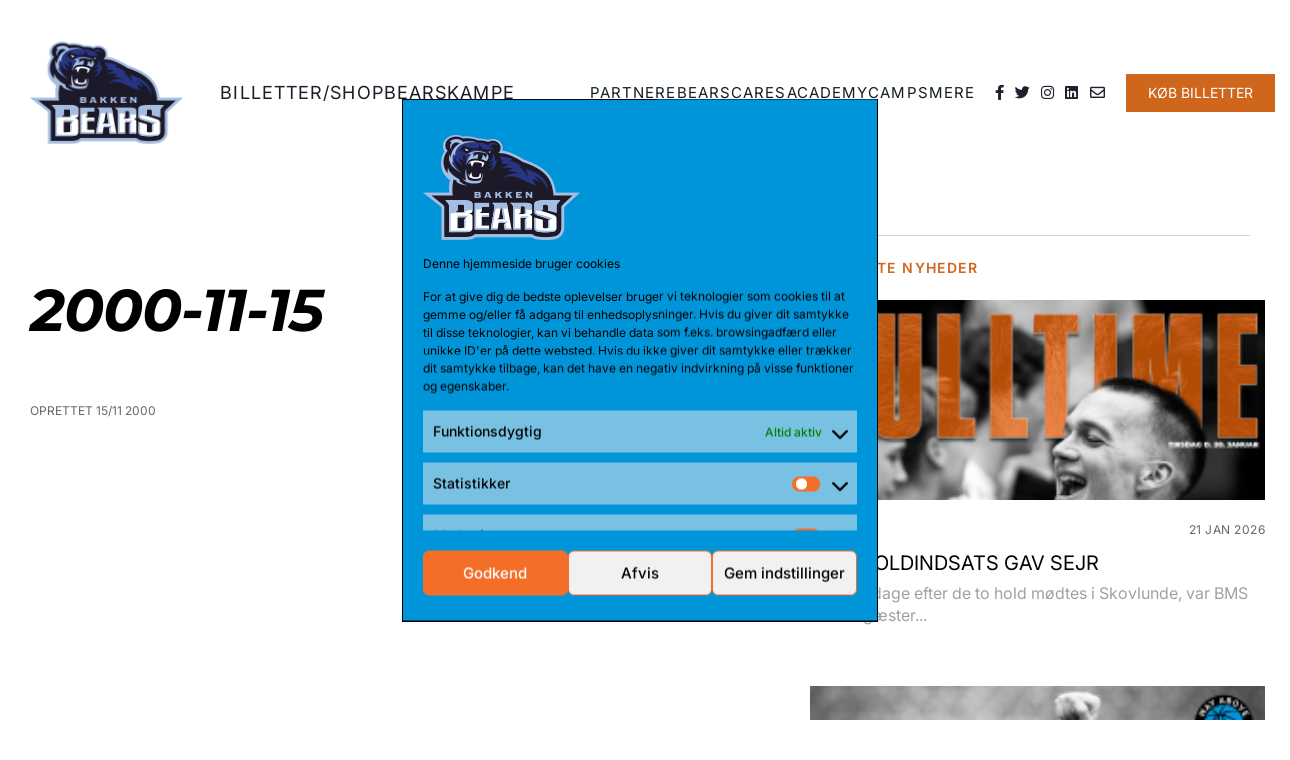

--- FILE ---
content_type: text/html; charset=UTF-8
request_url: https://www.bakkenbears.com/bt-games/2000-11-15/
body_size: 16833
content:
<!doctype html>
<html lang="en">
<head>
	<meta charset="UTF-8">
	<meta name="viewport" content="width=device-width, initial-scale=1.0">
	<meta http-equiv="X-UA-Compatible" content="ie=edge">
	<title>2000-11-15</title>
	<link rel="apple-touch-icon" sizes="60x60"
	      href="https://www.bakkenbears.com/wp-content/themes/bakken-bears/assets/favicon/apple-touch-icon.png">
	<link rel="icon" type="image/png" sizes="32x32"
	      href="https://www.bakkenbears.com/wp-content/themes/bakken-bears/assets/favicon/favicon-32x32.png">
	<link rel="icon" type="image/png" sizes="16x16"
	      href="https://www.bakkenbears.com/wp-content/themes/bakken-bears/assets/favicon/favicon-16x16.png">
	<link rel="manifest" href="https://www.bakkenbears.com/wp-content/themes/bakken-bears/assets/favicon/site.webmanifest">
	<link rel="mask-icon" href="https://www.bakkenbears.com/wp-content/themes/bakken-bears/assets/favicon/safari-pinned-tab.svg"
	      color="#5bbad5">
	<link rel="shortcut icon" href="https://www.bakkenbears.com/wp-content/themes/bakken-bears/assets/favicon/favicon.ico">
    
	<meta name="msapplication-TileColor" content="#da532c">
	<meta name="msapplication-config"
	      content="https://www.bakkenbears.com/wp-content/themes/bakken-bears/assets/favicon/browserconfig.xml">
	<meta name="theme-color" content="#ffffff">
	
<!-- Søgemaskine-optimering af Rank Math - https://rankmath.com/ -->
<meta name="robots" content="follow, index, max-snippet:-1, max-video-preview:-1, max-image-preview:large"/>
<link rel="canonical" href="https://www.bakkenbears.com/bt-games/2000-11-15/" />
<meta property="og:locale" content="da_DK" />
<meta property="og:type" content="article" />
<meta property="og:title" content="2000-11-15 - Basketball | Bakken Bears Officielle Website" />
<meta property="og:url" content="https://www.bakkenbears.com/bt-games/2000-11-15/" />
<meta property="og:site_name" content="Bakken Bears Basketball | Bakken Bears Officielle Website" />
<meta property="og:updated_time" content="2022-01-25T14:33:08+01:00" />
<meta name="twitter:card" content="summary_large_image" />
<meta name="twitter:title" content="2000-11-15 - Basketball | Bakken Bears Officielle Website" />
<script type="application/ld+json" class="rank-math-schema">{"@context":"https://schema.org","@graph":[{"@type":"BreadcrumbList","@id":"https://www.bakkenbears.com/bt-games/2000-11-15/#breadcrumb","itemListElement":[{"@type":"ListItem","position":"1","item":{"@id":"https://www.bakkenbears.com","name":"Home"}},{"@type":"ListItem","position":"2","item":{"@id":"https://www.bakkenbears.com/bt-games/","name":"Games"}},{"@type":"ListItem","position":"3","item":{"@id":"https://www.bakkenbears.com/bt-games/2000-11-15/","name":"2000-11-15"}}]}]}</script>
<!-- /Rank Math WordPress SEO plugin -->

<script type='application/javascript'  id='pys-version-script'>console.log('PixelYourSite Free version 11.1.5.2');</script>
<link rel="alternate" type="application/rss+xml" title="Basketball | Bakken Bears Officielle Website &raquo; 2000-11-15-kommentar-feed" href="https://www.bakkenbears.com/bt-games/2000-11-15/feed/" />
<link rel="alternate" title="oEmbed (JSON)" type="application/json+oembed" href="https://www.bakkenbears.com/wp-json/oembed/1.0/embed?url=https%3A%2F%2Fwww.bakkenbears.com%2Fbt-games%2F2000-11-15%2F" />
<link rel="alternate" title="oEmbed (XML)" type="text/xml+oembed" href="https://www.bakkenbears.com/wp-json/oembed/1.0/embed?url=https%3A%2F%2Fwww.bakkenbears.com%2Fbt-games%2F2000-11-15%2F&#038;format=xml" />
<style id='wp-img-auto-sizes-contain-inline-css' type='text/css'>
img:is([sizes=auto i],[sizes^="auto," i]){contain-intrinsic-size:3000px 1500px}
/*# sourceURL=wp-img-auto-sizes-contain-inline-css */
</style>
<style id='wp-emoji-styles-inline-css' type='text/css'>

	img.wp-smiley, img.emoji {
		display: inline !important;
		border: none !important;
		box-shadow: none !important;
		height: 1em !important;
		width: 1em !important;
		margin: 0 0.07em !important;
		vertical-align: -0.1em !important;
		background: none !important;
		padding: 0 !important;
	}
/*# sourceURL=wp-emoji-styles-inline-css */
</style>
<style id='wp-block-library-inline-css' type='text/css'>
:root{--wp-block-synced-color:#7a00df;--wp-block-synced-color--rgb:122,0,223;--wp-bound-block-color:var(--wp-block-synced-color);--wp-editor-canvas-background:#ddd;--wp-admin-theme-color:#007cba;--wp-admin-theme-color--rgb:0,124,186;--wp-admin-theme-color-darker-10:#006ba1;--wp-admin-theme-color-darker-10--rgb:0,107,160.5;--wp-admin-theme-color-darker-20:#005a87;--wp-admin-theme-color-darker-20--rgb:0,90,135;--wp-admin-border-width-focus:2px}@media (min-resolution:192dpi){:root{--wp-admin-border-width-focus:1.5px}}.wp-element-button{cursor:pointer}:root .has-very-light-gray-background-color{background-color:#eee}:root .has-very-dark-gray-background-color{background-color:#313131}:root .has-very-light-gray-color{color:#eee}:root .has-very-dark-gray-color{color:#313131}:root .has-vivid-green-cyan-to-vivid-cyan-blue-gradient-background{background:linear-gradient(135deg,#00d084,#0693e3)}:root .has-purple-crush-gradient-background{background:linear-gradient(135deg,#34e2e4,#4721fb 50%,#ab1dfe)}:root .has-hazy-dawn-gradient-background{background:linear-gradient(135deg,#faaca8,#dad0ec)}:root .has-subdued-olive-gradient-background{background:linear-gradient(135deg,#fafae1,#67a671)}:root .has-atomic-cream-gradient-background{background:linear-gradient(135deg,#fdd79a,#004a59)}:root .has-nightshade-gradient-background{background:linear-gradient(135deg,#330968,#31cdcf)}:root .has-midnight-gradient-background{background:linear-gradient(135deg,#020381,#2874fc)}:root{--wp--preset--font-size--normal:16px;--wp--preset--font-size--huge:42px}.has-regular-font-size{font-size:1em}.has-larger-font-size{font-size:2.625em}.has-normal-font-size{font-size:var(--wp--preset--font-size--normal)}.has-huge-font-size{font-size:var(--wp--preset--font-size--huge)}.has-text-align-center{text-align:center}.has-text-align-left{text-align:left}.has-text-align-right{text-align:right}.has-fit-text{white-space:nowrap!important}#end-resizable-editor-section{display:none}.aligncenter{clear:both}.items-justified-left{justify-content:flex-start}.items-justified-center{justify-content:center}.items-justified-right{justify-content:flex-end}.items-justified-space-between{justify-content:space-between}.screen-reader-text{border:0;clip-path:inset(50%);height:1px;margin:-1px;overflow:hidden;padding:0;position:absolute;width:1px;word-wrap:normal!important}.screen-reader-text:focus{background-color:#ddd;clip-path:none;color:#444;display:block;font-size:1em;height:auto;left:5px;line-height:normal;padding:15px 23px 14px;text-decoration:none;top:5px;width:auto;z-index:100000}html :where(.has-border-color){border-style:solid}html :where([style*=border-top-color]){border-top-style:solid}html :where([style*=border-right-color]){border-right-style:solid}html :where([style*=border-bottom-color]){border-bottom-style:solid}html :where([style*=border-left-color]){border-left-style:solid}html :where([style*=border-width]){border-style:solid}html :where([style*=border-top-width]){border-top-style:solid}html :where([style*=border-right-width]){border-right-style:solid}html :where([style*=border-bottom-width]){border-bottom-style:solid}html :where([style*=border-left-width]){border-left-style:solid}html :where(img[class*=wp-image-]){height:auto;max-width:100%}:where(figure){margin:0 0 1em}html :where(.is-position-sticky){--wp-admin--admin-bar--position-offset:var(--wp-admin--admin-bar--height,0px)}@media screen and (max-width:600px){html :where(.is-position-sticky){--wp-admin--admin-bar--position-offset:0px}}

/*# sourceURL=wp-block-library-inline-css */
</style><style id='global-styles-inline-css' type='text/css'>
:root{--wp--preset--aspect-ratio--square: 1;--wp--preset--aspect-ratio--4-3: 4/3;--wp--preset--aspect-ratio--3-4: 3/4;--wp--preset--aspect-ratio--3-2: 3/2;--wp--preset--aspect-ratio--2-3: 2/3;--wp--preset--aspect-ratio--16-9: 16/9;--wp--preset--aspect-ratio--9-16: 9/16;--wp--preset--color--black: #000000;--wp--preset--color--cyan-bluish-gray: #abb8c3;--wp--preset--color--white: #ffffff;--wp--preset--color--pale-pink: #f78da7;--wp--preset--color--vivid-red: #cf2e2e;--wp--preset--color--luminous-vivid-orange: #ff6900;--wp--preset--color--luminous-vivid-amber: #fcb900;--wp--preset--color--light-green-cyan: #7bdcb5;--wp--preset--color--vivid-green-cyan: #00d084;--wp--preset--color--pale-cyan-blue: #8ed1fc;--wp--preset--color--vivid-cyan-blue: #0693e3;--wp--preset--color--vivid-purple: #9b51e0;--wp--preset--gradient--vivid-cyan-blue-to-vivid-purple: linear-gradient(135deg,rgb(6,147,227) 0%,rgb(155,81,224) 100%);--wp--preset--gradient--light-green-cyan-to-vivid-green-cyan: linear-gradient(135deg,rgb(122,220,180) 0%,rgb(0,208,130) 100%);--wp--preset--gradient--luminous-vivid-amber-to-luminous-vivid-orange: linear-gradient(135deg,rgb(252,185,0) 0%,rgb(255,105,0) 100%);--wp--preset--gradient--luminous-vivid-orange-to-vivid-red: linear-gradient(135deg,rgb(255,105,0) 0%,rgb(207,46,46) 100%);--wp--preset--gradient--very-light-gray-to-cyan-bluish-gray: linear-gradient(135deg,rgb(238,238,238) 0%,rgb(169,184,195) 100%);--wp--preset--gradient--cool-to-warm-spectrum: linear-gradient(135deg,rgb(74,234,220) 0%,rgb(151,120,209) 20%,rgb(207,42,186) 40%,rgb(238,44,130) 60%,rgb(251,105,98) 80%,rgb(254,248,76) 100%);--wp--preset--gradient--blush-light-purple: linear-gradient(135deg,rgb(255,206,236) 0%,rgb(152,150,240) 100%);--wp--preset--gradient--blush-bordeaux: linear-gradient(135deg,rgb(254,205,165) 0%,rgb(254,45,45) 50%,rgb(107,0,62) 100%);--wp--preset--gradient--luminous-dusk: linear-gradient(135deg,rgb(255,203,112) 0%,rgb(199,81,192) 50%,rgb(65,88,208) 100%);--wp--preset--gradient--pale-ocean: linear-gradient(135deg,rgb(255,245,203) 0%,rgb(182,227,212) 50%,rgb(51,167,181) 100%);--wp--preset--gradient--electric-grass: linear-gradient(135deg,rgb(202,248,128) 0%,rgb(113,206,126) 100%);--wp--preset--gradient--midnight: linear-gradient(135deg,rgb(2,3,129) 0%,rgb(40,116,252) 100%);--wp--preset--font-size--small: 13px;--wp--preset--font-size--medium: 20px;--wp--preset--font-size--large: 36px;--wp--preset--font-size--x-large: 42px;--wp--preset--spacing--20: 0.44rem;--wp--preset--spacing--30: 0.67rem;--wp--preset--spacing--40: 1rem;--wp--preset--spacing--50: 1.5rem;--wp--preset--spacing--60: 2.25rem;--wp--preset--spacing--70: 3.38rem;--wp--preset--spacing--80: 5.06rem;--wp--preset--shadow--natural: 6px 6px 9px rgba(0, 0, 0, 0.2);--wp--preset--shadow--deep: 12px 12px 50px rgba(0, 0, 0, 0.4);--wp--preset--shadow--sharp: 6px 6px 0px rgba(0, 0, 0, 0.2);--wp--preset--shadow--outlined: 6px 6px 0px -3px rgb(255, 255, 255), 6px 6px rgb(0, 0, 0);--wp--preset--shadow--crisp: 6px 6px 0px rgb(0, 0, 0);}:where(.is-layout-flex){gap: 0.5em;}:where(.is-layout-grid){gap: 0.5em;}body .is-layout-flex{display: flex;}.is-layout-flex{flex-wrap: wrap;align-items: center;}.is-layout-flex > :is(*, div){margin: 0;}body .is-layout-grid{display: grid;}.is-layout-grid > :is(*, div){margin: 0;}:where(.wp-block-columns.is-layout-flex){gap: 2em;}:where(.wp-block-columns.is-layout-grid){gap: 2em;}:where(.wp-block-post-template.is-layout-flex){gap: 1.25em;}:where(.wp-block-post-template.is-layout-grid){gap: 1.25em;}.has-black-color{color: var(--wp--preset--color--black) !important;}.has-cyan-bluish-gray-color{color: var(--wp--preset--color--cyan-bluish-gray) !important;}.has-white-color{color: var(--wp--preset--color--white) !important;}.has-pale-pink-color{color: var(--wp--preset--color--pale-pink) !important;}.has-vivid-red-color{color: var(--wp--preset--color--vivid-red) !important;}.has-luminous-vivid-orange-color{color: var(--wp--preset--color--luminous-vivid-orange) !important;}.has-luminous-vivid-amber-color{color: var(--wp--preset--color--luminous-vivid-amber) !important;}.has-light-green-cyan-color{color: var(--wp--preset--color--light-green-cyan) !important;}.has-vivid-green-cyan-color{color: var(--wp--preset--color--vivid-green-cyan) !important;}.has-pale-cyan-blue-color{color: var(--wp--preset--color--pale-cyan-blue) !important;}.has-vivid-cyan-blue-color{color: var(--wp--preset--color--vivid-cyan-blue) !important;}.has-vivid-purple-color{color: var(--wp--preset--color--vivid-purple) !important;}.has-black-background-color{background-color: var(--wp--preset--color--black) !important;}.has-cyan-bluish-gray-background-color{background-color: var(--wp--preset--color--cyan-bluish-gray) !important;}.has-white-background-color{background-color: var(--wp--preset--color--white) !important;}.has-pale-pink-background-color{background-color: var(--wp--preset--color--pale-pink) !important;}.has-vivid-red-background-color{background-color: var(--wp--preset--color--vivid-red) !important;}.has-luminous-vivid-orange-background-color{background-color: var(--wp--preset--color--luminous-vivid-orange) !important;}.has-luminous-vivid-amber-background-color{background-color: var(--wp--preset--color--luminous-vivid-amber) !important;}.has-light-green-cyan-background-color{background-color: var(--wp--preset--color--light-green-cyan) !important;}.has-vivid-green-cyan-background-color{background-color: var(--wp--preset--color--vivid-green-cyan) !important;}.has-pale-cyan-blue-background-color{background-color: var(--wp--preset--color--pale-cyan-blue) !important;}.has-vivid-cyan-blue-background-color{background-color: var(--wp--preset--color--vivid-cyan-blue) !important;}.has-vivid-purple-background-color{background-color: var(--wp--preset--color--vivid-purple) !important;}.has-black-border-color{border-color: var(--wp--preset--color--black) !important;}.has-cyan-bluish-gray-border-color{border-color: var(--wp--preset--color--cyan-bluish-gray) !important;}.has-white-border-color{border-color: var(--wp--preset--color--white) !important;}.has-pale-pink-border-color{border-color: var(--wp--preset--color--pale-pink) !important;}.has-vivid-red-border-color{border-color: var(--wp--preset--color--vivid-red) !important;}.has-luminous-vivid-orange-border-color{border-color: var(--wp--preset--color--luminous-vivid-orange) !important;}.has-luminous-vivid-amber-border-color{border-color: var(--wp--preset--color--luminous-vivid-amber) !important;}.has-light-green-cyan-border-color{border-color: var(--wp--preset--color--light-green-cyan) !important;}.has-vivid-green-cyan-border-color{border-color: var(--wp--preset--color--vivid-green-cyan) !important;}.has-pale-cyan-blue-border-color{border-color: var(--wp--preset--color--pale-cyan-blue) !important;}.has-vivid-cyan-blue-border-color{border-color: var(--wp--preset--color--vivid-cyan-blue) !important;}.has-vivid-purple-border-color{border-color: var(--wp--preset--color--vivid-purple) !important;}.has-vivid-cyan-blue-to-vivid-purple-gradient-background{background: var(--wp--preset--gradient--vivid-cyan-blue-to-vivid-purple) !important;}.has-light-green-cyan-to-vivid-green-cyan-gradient-background{background: var(--wp--preset--gradient--light-green-cyan-to-vivid-green-cyan) !important;}.has-luminous-vivid-amber-to-luminous-vivid-orange-gradient-background{background: var(--wp--preset--gradient--luminous-vivid-amber-to-luminous-vivid-orange) !important;}.has-luminous-vivid-orange-to-vivid-red-gradient-background{background: var(--wp--preset--gradient--luminous-vivid-orange-to-vivid-red) !important;}.has-very-light-gray-to-cyan-bluish-gray-gradient-background{background: var(--wp--preset--gradient--very-light-gray-to-cyan-bluish-gray) !important;}.has-cool-to-warm-spectrum-gradient-background{background: var(--wp--preset--gradient--cool-to-warm-spectrum) !important;}.has-blush-light-purple-gradient-background{background: var(--wp--preset--gradient--blush-light-purple) !important;}.has-blush-bordeaux-gradient-background{background: var(--wp--preset--gradient--blush-bordeaux) !important;}.has-luminous-dusk-gradient-background{background: var(--wp--preset--gradient--luminous-dusk) !important;}.has-pale-ocean-gradient-background{background: var(--wp--preset--gradient--pale-ocean) !important;}.has-electric-grass-gradient-background{background: var(--wp--preset--gradient--electric-grass) !important;}.has-midnight-gradient-background{background: var(--wp--preset--gradient--midnight) !important;}.has-small-font-size{font-size: var(--wp--preset--font-size--small) !important;}.has-medium-font-size{font-size: var(--wp--preset--font-size--medium) !important;}.has-large-font-size{font-size: var(--wp--preset--font-size--large) !important;}.has-x-large-font-size{font-size: var(--wp--preset--font-size--x-large) !important;}
/*# sourceURL=global-styles-inline-css */
</style>

<style id='classic-theme-styles-inline-css' type='text/css'>
/*! This file is auto-generated */
.wp-block-button__link{color:#fff;background-color:#32373c;border-radius:9999px;box-shadow:none;text-decoration:none;padding:calc(.667em + 2px) calc(1.333em + 2px);font-size:1.125em}.wp-block-file__button{background:#32373c;color:#fff;text-decoration:none}
/*# sourceURL=/wp-includes/css/classic-themes.min.css */
</style>
<link rel='stylesheet' id='wp-components-css' href='https://www.bakkenbears.com/wp-includes/css/dist/components/style.min.css?ver=6.9' type='text/css' media='all' />
<link rel='stylesheet' id='wp-preferences-css' href='https://www.bakkenbears.com/wp-includes/css/dist/preferences/style.min.css?ver=6.9' type='text/css' media='all' />
<link rel='stylesheet' id='wp-block-editor-css' href='https://www.bakkenbears.com/wp-includes/css/dist/block-editor/style.min.css?ver=6.9' type='text/css' media='all' />
<link rel='stylesheet' id='popup-maker-block-library-style-css' href='https://www.bakkenbears.com/wp-content/plugins/popup-maker/dist/packages/block-library-style.css?ver=dbea705cfafe089d65f1' type='text/css' media='all' />
<link rel='stylesheet' id='basketball-team-manager-css' href='https://www.bakkenbears.com/wp-content/plugins/basketball-team-manager/public/css/basketball-team-manager-public.css?ver=1.0.0' type='text/css' media='all' />
<link rel='stylesheet' id='contact-form-7-css' href='https://www.bakkenbears.com/wp-content/plugins/contact-form-7/includes/css/styles.css?ver=6.1.4' type='text/css' media='all' />
<link rel='stylesheet' id='cmplz-general-css' href='https://www.bakkenbears.com/wp-content/plugins/complianz-gdpr/assets/css/cookieblocker.min.css?ver=1765894557' type='text/css' media='all' />
<link rel='stylesheet' id='vs-styles-reset-css' href='https://www.bakkenbears.com/wp-content/themes/bakken-bears/assets/css/reset.min.css?ver=6.9' type='text/css' media='all' />
<link rel='stylesheet' id='vs-styles-fa-css' href='https://www.bakkenbears.com/wp-content/themes/bakken-bears/assets/vendor/fontawesome/all.min.css?ver=6.9' type='text/css' media='all' />
<link rel='stylesheet' id='vs-styles-css' href='https://www.bakkenbears.com/wp-content/themes/bakken-bears/assets/css/style.css?ver=6.9' type='text/css' media='all' />
<link rel='stylesheet' id='custom-style-css' href='https://www.bakkenbears.com/wp-content/themes/bakken-bears/assets/css/liketailwind.css?ver=1.0' type='text/css' media='all' />
<script type="text/javascript" id="jquery-core-js-extra">
/* <![CDATA[ */
var pysFacebookRest = {"restApiUrl":"https://www.bakkenbears.com/wp-json/pys-facebook/v1/event","debug":""};
//# sourceURL=jquery-core-js-extra
/* ]]> */
</script>
<script type="text/javascript" src="https://www.bakkenbears.com/wp-includes/js/jquery/jquery.min.js?ver=3.7.1" id="jquery-core-js"></script>
<script type="text/javascript" src="https://www.bakkenbears.com/wp-includes/js/jquery/jquery-migrate.min.js?ver=3.4.1" id="jquery-migrate-js"></script>
<script type="text/javascript" src="https://www.bakkenbears.com/wp-content/plugins/basketball-team-manager/public/js/basketball-team-manager-public.js?ver=1.0.0" id="basketball-team-manager-js"></script>
<script data-service="facebook" data-category="marketing" type="text/plain" data-cmplz-src="https://www.bakkenbears.com/wp-content/plugins/pixelyoursite/dist/scripts/jquery.bind-first-0.2.3.min.js?ver=0.2.3" id="jquery-bind-first-js"></script>
<script data-service="facebook" data-category="marketing" type="text/plain" data-cmplz-src="https://www.bakkenbears.com/wp-content/plugins/pixelyoursite/dist/scripts/js.cookie-2.1.3.min.js?ver=2.1.3" id="js-cookie-pys-js"></script>
<script data-service="facebook" data-category="marketing" type="text/plain" data-cmplz-src="https://www.bakkenbears.com/wp-content/plugins/pixelyoursite/dist/scripts/tld.min.js?ver=2.3.1" id="js-tld-js"></script>
<script data-service="facebook" data-category="marketing" type="text/plain" id="pys-js-extra">
/* <![CDATA[ */
var pysOptions = {"staticEvents":{"facebook":{"init_event":[{"delay":0,"type":"static","ajaxFire":false,"name":"PageView","pixelIds":["470451975222360"],"eventID":"0d406979-d343-4680-90f5-84b639f98046","params":{"page_title":"2000-11-15","post_type":"bt-games","post_id":1081,"plugin":"PixelYourSite","user_role":"guest","event_url":"www.bakkenbears.com/bt-games/2000-11-15/"},"e_id":"init_event","ids":[],"hasTimeWindow":false,"timeWindow":0,"woo_order":"","edd_order":""}]}},"dynamicEvents":{"automatic_event_form":{"facebook":{"delay":0,"type":"dyn","name":"Form","pixelIds":["470451975222360"],"eventID":"59a62a9b-c370-440a-93ce-671cdb5ea145","params":{"page_title":"2000-11-15","post_type":"bt-games","post_id":1081,"plugin":"PixelYourSite","user_role":"guest","event_url":"www.bakkenbears.com/bt-games/2000-11-15/"},"e_id":"automatic_event_form","ids":[],"hasTimeWindow":false,"timeWindow":0,"woo_order":"","edd_order":""}},"automatic_event_download":{"facebook":{"delay":0,"type":"dyn","name":"Download","extensions":["","doc","exe","js","pdf","ppt","tgz","zip","xls"],"pixelIds":["470451975222360"],"eventID":"65067134-5f47-4661-8b71-c9f2f625231c","params":{"page_title":"2000-11-15","post_type":"bt-games","post_id":1081,"plugin":"PixelYourSite","user_role":"guest","event_url":"www.bakkenbears.com/bt-games/2000-11-15/"},"e_id":"automatic_event_download","ids":[],"hasTimeWindow":false,"timeWindow":0,"woo_order":"","edd_order":""}},"automatic_event_comment":{"facebook":{"delay":0,"type":"dyn","name":"Comment","pixelIds":["470451975222360"],"eventID":"67543ce2-3aa6-4f5e-bf8f-1052f4536140","params":{"page_title":"2000-11-15","post_type":"bt-games","post_id":1081,"plugin":"PixelYourSite","user_role":"guest","event_url":"www.bakkenbears.com/bt-games/2000-11-15/"},"e_id":"automatic_event_comment","ids":[],"hasTimeWindow":false,"timeWindow":0,"woo_order":"","edd_order":""}},"automatic_event_scroll":{"facebook":{"delay":0,"type":"dyn","name":"PageScroll","scroll_percent":30,"pixelIds":["470451975222360"],"eventID":"ed5606cf-f79d-470d-8d74-677bdf94c0ee","params":{"page_title":"2000-11-15","post_type":"bt-games","post_id":1081,"plugin":"PixelYourSite","user_role":"guest","event_url":"www.bakkenbears.com/bt-games/2000-11-15/"},"e_id":"automatic_event_scroll","ids":[],"hasTimeWindow":false,"timeWindow":0,"woo_order":"","edd_order":""}},"automatic_event_time_on_page":{"facebook":{"delay":0,"type":"dyn","name":"TimeOnPage","time_on_page":30,"pixelIds":["470451975222360"],"eventID":"48f94841-394b-4e4d-96b1-c99470078457","params":{"page_title":"2000-11-15","post_type":"bt-games","post_id":1081,"plugin":"PixelYourSite","user_role":"guest","event_url":"www.bakkenbears.com/bt-games/2000-11-15/"},"e_id":"automatic_event_time_on_page","ids":[],"hasTimeWindow":false,"timeWindow":0,"woo_order":"","edd_order":""}}},"triggerEvents":[],"triggerEventTypes":[],"facebook":{"pixelIds":["470451975222360"],"advancedMatching":[],"advancedMatchingEnabled":true,"removeMetadata":false,"wooVariableAsSimple":false,"serverApiEnabled":true,"wooCRSendFromServer":false,"send_external_id":null,"enabled_medical":false,"do_not_track_medical_param":["event_url","post_title","page_title","landing_page","content_name","categories","category_name","tags"],"meta_ldu":false},"debug":"","siteUrl":"https://www.bakkenbears.com","ajaxUrl":"https://www.bakkenbears.com/wp-admin/admin-ajax.php","ajax_event":"c085b49d9b","enable_remove_download_url_param":"1","cookie_duration":"7","last_visit_duration":"60","enable_success_send_form":"","ajaxForServerEvent":"1","ajaxForServerStaticEvent":"1","useSendBeacon":"1","send_external_id":"1","external_id_expire":"180","track_cookie_for_subdomains":"1","google_consent_mode":"1","gdpr":{"ajax_enabled":true,"all_disabled_by_api":false,"facebook_disabled_by_api":false,"analytics_disabled_by_api":false,"google_ads_disabled_by_api":false,"pinterest_disabled_by_api":false,"bing_disabled_by_api":false,"reddit_disabled_by_api":false,"externalID_disabled_by_api":false,"facebook_prior_consent_enabled":true,"analytics_prior_consent_enabled":true,"google_ads_prior_consent_enabled":null,"pinterest_prior_consent_enabled":true,"bing_prior_consent_enabled":true,"cookiebot_integration_enabled":false,"cookiebot_facebook_consent_category":"marketing","cookiebot_analytics_consent_category":"statistics","cookiebot_tiktok_consent_category":"marketing","cookiebot_google_ads_consent_category":"marketing","cookiebot_pinterest_consent_category":"marketing","cookiebot_bing_consent_category":"marketing","consent_magic_integration_enabled":false,"real_cookie_banner_integration_enabled":false,"cookie_notice_integration_enabled":false,"cookie_law_info_integration_enabled":false,"analytics_storage":{"enabled":true,"value":"granted","filter":false},"ad_storage":{"enabled":true,"value":"granted","filter":false},"ad_user_data":{"enabled":true,"value":"granted","filter":false},"ad_personalization":{"enabled":true,"value":"granted","filter":false}},"cookie":{"disabled_all_cookie":false,"disabled_start_session_cookie":false,"disabled_advanced_form_data_cookie":false,"disabled_landing_page_cookie":false,"disabled_first_visit_cookie":false,"disabled_trafficsource_cookie":false,"disabled_utmTerms_cookie":false,"disabled_utmId_cookie":false},"tracking_analytics":{"TrafficSource":"direct","TrafficLanding":"undefined","TrafficUtms":[],"TrafficUtmsId":[]},"GATags":{"ga_datalayer_type":"default","ga_datalayer_name":"dataLayerPYS"},"woo":{"enabled":false},"edd":{"enabled":false},"cache_bypass":"1769015093"};
//# sourceURL=pys-js-extra
/* ]]> */
</script>
<script data-service="facebook" data-category="marketing" type="text/plain" data-cmplz-src="https://www.bakkenbears.com/wp-content/plugins/pixelyoursite/dist/scripts/public.js?ver=11.1.5.2" id="pys-js"></script>
<link rel="https://api.w.org/" href="https://www.bakkenbears.com/wp-json/" /><link rel="alternate" title="JSON" type="application/json" href="https://www.bakkenbears.com/wp-json/wp/v2/bt-games/1081" /><link rel="EditURI" type="application/rsd+xml" title="RSD" href="https://www.bakkenbears.com/xmlrpc.php?rsd" />
<meta name="generator" content="WordPress 6.9" />
<link rel='shortlink' href='https://www.bakkenbears.com/?p=1081' />
<!-- HFCM by 99 Robots - Snippet # 6: Schema: Local Business -->
<script type="application/ld+json">
{
  "@context": "https://schema.org",
  "@type": ["LocalBusiness", "SportsTeam"],
  "@id": "https://www.bakkenbears.com/#localbusiness",
  "name": "Bakken Bears A/S",
  "legalName": "Bakken Bears A/S",
  "url": "https://www.bakkenbears.com",
  "logo": "https://www.bakkenbears.com/wp-content/uploads/2021/03/logo-bakken-bears.svg",
  "image": "https://www.bakkenbears.com/wp-content/uploads/2021/03/logo-bakken-bears.svg",
  "description": "Bakken Bears er Danmarks mest vindende basketballklub og en af Aarhus' mest profilerede sportsklubber med fokus på elitebasket, erhvervsnetværk, events og padel.",
  "email": "info@bakkenbears.com",
  "telephone": "+45 86 770 700",
  "priceRange": "Voksne 75 kr. / 45 kr. for børn/unge t.o.m 17 år,pensionister og studerende",
  "foundingDate": "2005",
  "address": {
    "@type": "PostalAddress",
    "streetAddress": "Vejlby Centervej 51",
    "addressLocality": "Risskov",
    "postalCode": "8240",
    "addressCountry": "DK"
  },
  "geo": {
    "@type": "GeoCoordinates",
    "latitude": 56.1835,
    "longitude": 10.2106
  },
  "areaServed": ["Aarhus", "Midtjylland", "Danmark"],
  "openingHoursSpecification": [
    {
      "@type": "OpeningHoursSpecification",
      "dayOfWeek": [
        "Monday",
        "Tuesday",
        "Wednesday",
        "Thursday",
        "Friday"
      ],
      "opens": "09:00",
      "closes": "16:00"
    }
  ],
  "sameAs": [
    "https://www.facebook.com/bakkenbears",
    "https://www.instagram.com/bakkenbears/",
    "https://www.linkedin.com/company/bakken-bears/",
    "https://www.youtube.com/user/BakkenBearsTV"
  ],
  "hasMap": "https://www.google.com/maps/place/Vejlby+Centervej+51,+8240+Risskov",
  "department": {
    "@type": "SportsOrganization",
    "name": "Bears Academy",
    "url": "https://www.bakkenbears.com/bears-academy/",
    "description": "Bears Academy er Bakken Bears’ udviklingsafdeling og talentprogram, der fokuserer på at uddanne unge basketballspillere til eliteplan.",
    "parentOrganization": {
      "@id": "https://www.bakkenbears.com/#localbusiness"
    }
  }
}
</script>
<!-- /end HFCM by 99 Robots -->
<meta name="facebook-domain-verification" content="m5d3twxjvn2s5k20f2pdqyeapqr16g" />			<style>.cmplz-hidden {
					display: none !important;
				}</style><link rel="icon" href="https://www.bakkenbears.com/wp-content/uploads/2022/05/cropped-bakken-favicon-32x32.png" sizes="32x32" />
<link rel="icon" href="https://www.bakkenbears.com/wp-content/uploads/2022/05/cropped-bakken-favicon-192x192.png" sizes="192x192" />
<link rel="apple-touch-icon" href="https://www.bakkenbears.com/wp-content/uploads/2022/05/cropped-bakken-favicon-180x180.png" />
<meta name="msapplication-TileImage" content="https://www.bakkenbears.com/wp-content/uploads/2022/05/cropped-bakken-favicon-270x270.png" />
		<style type="text/css" id="wp-custom-css">
			.grecaptcha-badge { visibility: hidden; }
.schedule__partner {height:100px;}

.disable-background-color {
    background-color: rgba(255, 255, 255, 0);
}		</style>
		</head>
<body data-cmplz=1 class="article">
<div class="wrapper">
	<header class="header">
				<div class="header_container">
						<div class="header__logo">
				<a href="https://www.bakkenbears.com">
					<img width="157" height="105" src="https://www.bakkenbears.com/wp-content/uploads/2022/01/logo-3.png" class="header__logo--b" alt="logo" decoding="async" /><img width="68" height="59" src="https://www.bakkenbears.com/wp-content/uploads/2022/01/logo-s.png" class="header__logo--s" alt="logo" decoding="async" />				</a>
			</div>
			<div class="header__info-item menu__toggle">
				<!--<img class="menu__toggle--open _active"
				     src="/assets/img/icons/hamburger.png" alt>
				<img class="menu__toggle--close"
				     src="/assets/img/icons/close.png" alt>-->
				<i class="fas fa-bars menu__toggle--open _active"></i>
				<i class="fas fa-times menu__toggle--close"></i>
			</div>
			<nav class="menu__body">
				<div class="menu__body--main">
					<ul class="menu__list">
<li class="menu__item _has-sub">
<a href="https://billet.bakkenbears.com/" class="menu__link  " target="_blank">Billetter/shop</a><span class="menu__arrow">
							<i class="fas fa-plus menu__arrow--open"></i>
							<i class="fas fa-minus menu__arrow--close"></i>
							</span>
<ul class="menu__sub-list">
<li class="">
<a href="https://shop.bakkenbears.com/s%C3%A6sonkort" class="menu__sub-link " target="">Sæsonkort på abonnement</a>
</li>
<li class="">
<a href="https://shop.bakkenbears.com/" class="menu__sub-link " target="">Billetter</a>
</li>
<li class="">
<a href="https://shop.bakkenbears.com/merchandise" class="menu__sub-link " target="">Bears Shop Merchandise</a>
</li>
</ul>
</li>
<li class="menu__item _has-sub">
<a href="https://www.bakkenbears.com/holdet/" class="menu__link  " target="">Bears</a><span class="menu__arrow">
							<i class="fas fa-plus menu__arrow--open"></i>
							<i class="fas fa-minus menu__arrow--close"></i>
							</span>
<ul class="menu__sub-list">
<li class="">
<a href="https://www.bakkenbears.com/holdet/" class="menu__sub-link " target="">Holdet</a>
</li>
<li class="">
<a href="https://www.bakkenbears.com/ligastilling/" class="menu__sub-link " target="">Ligastilling</a>
</li>
<li class="">
<a href="https://www.bakkenbears.com/rekorder-spillere/" class="menu__sub-link " target="">Rekorder – coaches &#038; spillere</a>
</li>
<li class="">
<a href="https://www.bakkenbears.com/rekorder-hold/" class="menu__sub-link " target="">Rekorder for holdet Bakken Bears</a>
</li>
<li class="">
<a href="https://www.bakkenbears.com/historie/" class="menu__sub-link " target="">Historie</a>
</li>
<li class="">
<a href="https://www.bakkenbears.com/bears-i-europa/" class="menu__sub-link " target="">Bears i Europa</a>
</li>
<li class="">
<a href="https://www.bakkenbears.com/news/" class="menu__sub-link " target="">Nyheder</a>
</li>
<li class="">
<a href="https://www.bakkenbears.com/bears-insider/" class="menu__sub-link " target="">Bakken Bears Insider Nyhedsbrev</a>
</li>
</ul>
</li>
<li class="menu__item _has-sub">
<a href="/kampe" class="menu__link  " target="">Kampe</a><span class="menu__arrow">
							<i class="fas fa-plus menu__arrow--open"></i>
							<i class="fas fa-minus menu__arrow--close"></i>
							</span>
<ul class="menu__sub-list">
<li class="">
<a href="https://www.bakkenbears.com/kampe/" class="menu__sub-link " target="">Kampprogram</a>
</li>
<li class="">
<a href="https://www.bakkenbears.com/billetter/" class="menu__sub-link " target="">Billetinformation</a>
</li>
<li class="">
<a href="https://www.bakkenbears.com/tidligere-saesoner/" class="menu__sub-link " target="">Tidligere sæsoner</a>
</li>
<li class="">
<a href="https://www.bakkenbears.com/hjemmebane-find-vej/" class="menu__sub-link " target="">Hjemmebanen</a>
</li>
<li class="">
<a href="https://www.bakkenbears.com/grizzly/" class="menu__sub-link " target="">Maskotten Grizzly</a>
</li>
<li class="">
<a href="https://www.bakkenbears.com/underholdning/" class="menu__sub-link " target="">Underholdning i topklasse</a>
</li>
<li class="">
<a href="https://www.bakkenbears.com/slutspillet/" class="menu__sub-link " target="">Slutspillet</a>
</li>
<li class="">
<a href="https://www.bakkenbears.com/pokalfinaler/" class="menu__sub-link " target="">Pokalfinaler</a>
</li>
<li class="">
<a href="https://www.bakkenbears.com/reglerne-faq/" class="menu__sub-link " target="">Reglerne</a>
</li>
<li class="">
<a href="https://www.bakkenbears.com/basket-ordbogen/" class="menu__sub-link " target="">Basketordbogen</a>
</li>
</ul>
</ul>
				</div>
				<div class="menu__body--second">
					<ul class="menu__list">
<li class="menu__item _has-sub">
<a href="https://www.bakkenbears.com/partnere/" class="menu__link  " target="">Partnere</a><span class="menu__arrow">
							<i class="fas fa-plus menu__arrow--open"></i>
							<i class="fas fa-minus menu__arrow--close"></i>
							</span>
<ul class="menu__sub-list">
<li class="">
<a href="https://www.bakkenbears.com/partnere/" class="menu__sub-link " target="">Partnere</a>
</li>
<li class="">
<a href="https://www.bakkenbears.com/bliv-sponsor/" class="menu__sub-link " target="">Bliv partner</a>
</li>
<li class="">
<a href="https://www.bakkenbears.com/bearsplus-netvaerk/" class="menu__sub-link " target="">BearsPLUS netværk</a>
</li>
<li class="">
<a href="https://www.bakkenbears.com/padel/" class="menu__sub-link " target="">BearsPADEL netværksgruppe</a>
</li>
<li class="">
<a href="https://www.bakkenbears.com/bearsevent/" class="menu__sub-link " target="">BearsEVENT</a>
</li>
<li class="">
<a href="https://www.bakkenbears.com/partnere/bearsevent-pakker/" class="menu__sub-link " target="">BearsEVENT pakker</a>
</li>
<li class="">
<a href="https://www.bakkenbears.com/partner-news/" class="menu__sub-link " target="">Partner news</a>
</li>
<li class="">
<a href="https://www.bakkenbears.com/kontakt-os/" class="menu__sub-link " target="">Kontakt os</a>
</li>
</ul>
</li>
<li class="menu__item _has-sub">
<a href="https://www.bakkenbears.com/bakken-bears-stifter-csr-forening/" class="menu__link  " target="">BearsCARES</a><span class="menu__arrow">
							<i class="fas fa-plus menu__arrow--open"></i>
							<i class="fas fa-minus menu__arrow--close"></i>
							</span>
<ul class="menu__sub-list">
<li class="">
<a href="https://www.bakkenbears.com/bakken-bears-stifter-csr-forening/" class="menu__sub-link " target="">BearsCARES</a>
</li>
<li class="">
<a href="https://www.bakkenbears.com/beartoss/" class="menu__sub-link " target="">Teddy Bear Toss</a>
</li>
<li class="">
<a href="https://www.bakkenbears.com/bears-for-better-days/" class="menu__sub-link " target="">Bears for Better Days</a>
</li>
</ul>
</li>
<li class="menu__item _has-sub">
<a href="https://www.bakkenbears.com/bearsacademy/" class="menu__link  " target="">Academy</a><span class="menu__arrow">
							<i class="fas fa-plus menu__arrow--open"></i>
							<i class="fas fa-minus menu__arrow--close"></i>
							</span>
<ul class="menu__sub-list">
<li class="">
<a href="https://www.bakkenbears.com/academyliga/" class="menu__sub-link " target="">Bears Academy Liga</a>
</li>
<li class="">
<a href="https://www.bakkenbears.com/hvem-er-vi/" class="menu__sub-link " target="">Hvem er vi?</a>
</li>
<li class="">
<a href="https://www.bakkenbears.com/holdene/" class="menu__sub-link " target="">Holdene</a>
</li>
<li class="">
<a href="https://www.bakkenbears.com/jr-bears-academy/" class="menu__sub-link " target="">Jr. Bears Academy</a>
</li>
<li class="">
<a href="https://www.bakkenbears.com/bears-academy-on-tour/" class="menu__sub-link " target="">Bears Academy On Tour</a>
</li>
<li class="">
<a href="https://www.bakkenbears.com/bears-coaches-academy/" class="menu__sub-link " target="">Bears Coaches Academy</a>
</li>
<li class="">
<a href="https://www.bakkenbears.com/esaa-samarbejde/" class="menu__sub-link " target="">ESAA-samarbejde</a>
</li>
<li class="">
<a href="https://www.bakkenbears.com/bearsacademy/academy-partnere/" class="menu__sub-link " target="">Academy Partnere</a>
</li>
<li class="">
<a href="https://www.bakkenbears.com/hvem-er-ba/" class="menu__sub-link " target="">Vision og værdier</a>
</li>
</ul>
</li>
<li class="menu__item _has-sub">
<a href="https://www.bakkenbears.com/camps/" class="menu__link  " target="">Camps</a><span class="menu__arrow">
							<i class="fas fa-plus menu__arrow--open"></i>
							<i class="fas fa-minus menu__arrow--close"></i>
							</span>
<ul class="menu__sub-list">
<li class="">
<a href="https://www.bakkenbears.com/bears-development-camp-forloeb-1/" class="menu__sub-link " target="">Bears Development Camp – Forløb 1</a>
</li>
<li class="">
<a href="https://www.bakkenbears.com/bears-development-camp-forloeb-2/" class="menu__sub-link " target="">Bears Development Camp – Forløb 2</a>
</li>
<li class="">
<a href="https://www.bakkenbears.com/skills-traening/" class="menu__sub-link " target="">Skills Træning</a>
</li>
<li class="">
<a href="https://www.bakkenbears.com/bears-summer-camp/" class="menu__sub-link " target="">Bears Summer Camp</a>
</li>
<li class="">
<a href="https://www.bakkenbears.com/bears-coaches-academy/" class="menu__sub-link " target="">Bears Coaches Academy</a>
</li>
<li class="">
<a href="https://www.bakkenbears.com/jr-bears-academy/" class="menu__sub-link " target="">Jr. Bears Academy</a>
</li>
<li class="">
<a href="https://www.bakkenbears.com/bears-academy-on-tour/" class="menu__sub-link " target="">Bears Academy On Tour</a>
</li>
</ul>
</li>
<li class="menu__item _has-sub">
<a href="#" class="menu__link  " target="">Mere</a><span class="menu__arrow">
							<i class="fas fa-plus menu__arrow--open"></i>
							<i class="fas fa-minus menu__arrow--close"></i>
							</span>
<ul class="menu__sub-list">
<li class="">
<a href="https://www.bakkenbears.com/organisationen/" class="menu__sub-link " target="">Organisation</a>
</li>
<li class="">
<a href="https://www.bakkenbears.com/about/" class="menu__sub-link " target="">Om  Bakken Bears</a>
</li>
<li class="">
<a href="https://www.bakkenbears.com/vision-og-vaerdier/" class="menu__sub-link " target="">Vision og værdier</a>
</li>
<li class="">
<a href="https://www.bakkenbears.com/nej-tak-til-betting-og-kviklaan/" class="menu__sub-link " target="">NEJ TAK til betting og kviklån</a>
</li>
<li class="">
<a href="https://www.bakkenbears.com/historie/" class="menu__sub-link " target="">Historie</a>
</li>
<li class="">
<a href="https://www.bakkenbears.com/bliv-frivillig-hos-bakken-bears/" class="menu__sub-link " target="">Bliv frivillig</a>
</li>
<li class="">
<a href="https://www.bakkenbears.com/kalender/" class="menu__sub-link " target="">Aarhuskalenderen</a>
</li>
<li class="">
<a href="https://www.bakkenbears.com/northside/" class="menu__sub-link " target="">Bears-frivillig på NorthSide</a>
</li>
<li class="">
<a href="https://www.bakkenbears.com/bliv-praktikant-hos-bakken-bears/" class="menu__sub-link " target="">Bliv praktikant</a>
</li>
<li class="">
<a href="https://www.bakkenbears.com/ungdomsbasketball/" class="menu__sub-link " target="">Spil basketball</a>
</li>
<li class="">
<a href="https://www.bakkenbears.com/hall-of-fame/" class="menu__sub-link " target="">Bakken Bears Memorial Hall of Fame</a>
</li>
<li class="">
<a href="https://www.bakkenbears.com/presse/" class="menu__sub-link " target="">Information til pressen</a>
</li>
<li class="">
<a href="https://www.bakkenbears.com/kontakt-os/" class="menu__sub-link " target="">Kontakt os</a>
</li>
</ul>
</ul>
											<ul class="menu__list menu__list--social">
															<li>
									<a class="menu__link" href="https://www.facebook.com/bakkenbears" title="Facebook">
										<i class="fab fa-facebook-f"></i>									</a>
								</li>
																<li>
									<a class="menu__link" href="https://twitter.com/bakkenbears" title="Twitter">
										<i class="fab fa-twitter"></i>									</a>
								</li>
																<li>
									<a class="menu__link" href="https://www.instagram.com/bakkenbears_official" title="Instagram">
										<i class="fab fa-instagram"></i>									</a>
								</li>
																<li>
									<a class="menu__link" href="https://www.linkedin.com/company/bakken-bears-as/" title="Linkedin">
										<i class="fab fa-linkedin"></i>									</a>
								</li>
																<li>
									<a class="menu__link" href="mailto:info@bakkenbears.com" title="Email">
										<i class="far fa-envelope"></i>									</a>
								</li>
														</ul>
											<ul class="menu__list menu__list--button">
						<li>
							<a class="button button--small"
							   href="https://shop.bakkenbears.com/kampe" target="_blank">
								KØB BILLETTER							</a>
						</li>
					</ul>
				</div>
			</nav>
		</div>
		        
	</header>	<main class="main _container">
					<!--content-->
			<div class="article-content page-content">
				<header class="article__header">
					<div class="section-label"></div>
					<h1 class="article__title">2000-11-15</h1>
					<span class="article__date">Oprettet 15/11 2000</span>
				</header>
							</div>
			<!--share-->
			<div class="article__share">
				Share:				<ul class="article__share-list">
					<li class="article__share-item">
						<a class="article__share-link"
						   href="https://twitter.com/share?url=https://www.bakkenbears.com/bt-games/2000-11-15/&text=2000-11-15"><i
									class="fab fa-twitter"></i></a>
					</li>
					<li class="article__share-item">
						<a class="article__share-link" href="https://www.facebook.com/sharer.php?u=https://www.bakkenbears.com/bt-games/2000-11-15/"><i
									class="fab fa-facebook-f"></i></a>
					</li>
					<li class="article__share-item">
						<a class="article__share-link"
						   href="https://www.linkedin.com/sharing/share-offsite/?url=https://www.bakkenbears.com/bt-games/2000-11-15/"><i
									class="fab fa-linkedin-in"></i></a>
					</li>
				</ul>
			</div>
			<!--image-->
			<div class="article__image">
												<span></span>
			</div>
					<!--latest-->
		<div class="article__latest archive">
						<div class="section-label">seneste nyheder</div>
			<div class="article__latest archive-list">
							<div class="archive-item">
				<a href="https://www.bakkenbears.com/2026/01/21/god-holdindsats-gav-sejr/">
					<img width="240" height="300" src="https://www.bakkenbears.com/wp-content/uploads/2026/01/260120BMS-240x300.png" class="archive__image wp-post-image" alt="GOD HOLDINDSATS GAV SEJR" title="GOD HOLDINDSATS GAV SEJR" decoding="async" loading="lazy" srcset="https://www.bakkenbears.com/wp-content/uploads/2026/01/260120BMS-240x300.png 240w, https://www.bakkenbears.com/wp-content/uploads/2026/01/260120BMS-819x1024.png 819w, https://www.bakkenbears.com/wp-content/uploads/2026/01/260120BMS-768x960.png 768w, https://www.bakkenbears.com/wp-content/uploads/2026/01/260120BMS-384x480.png 384w, https://www.bakkenbears.com/wp-content/uploads/2026/01/260120BMS.png 1080w" sizes="auto, (max-width: 240px) 100vw, 240px" />				</a>
				<div class="archive__content">
					<header class="archive__header">
						<div class="archive__tag bears-news__category"></div>
						<div class="archive__date">21 jan 2026</div>
					</header>
					<h4 class="archive__title">
						<a href="https://www.bakkenbears.com/2026/01/21/god-holdindsats-gav-sejr/">GOD HOLDINDSATS GAV SEJR</a>
					</h4>
					<div class="archive__description">Blot fire dage efter de to hold mødtes i Skovlunde, var BMS Herlev gæster...</div>
				</div>
			</div>
						<div class="archive-item">
				<a href="https://www.bakkenbears.com/2026/01/17/bms-herlev-back-to-back/">
					<img width="240" height="300" src="https://www.bakkenbears.com/wp-content/uploads/2026/01/260120Herlev-240x300.png" class="archive__image wp-post-image" alt="BMS HERLEV BACK-TO-BACK" title="BMS HERLEV BACK-TO-BACK" decoding="async" loading="lazy" srcset="https://www.bakkenbears.com/wp-content/uploads/2026/01/260120Herlev-240x300.png 240w, https://www.bakkenbears.com/wp-content/uploads/2026/01/260120Herlev-819x1024.png 819w, https://www.bakkenbears.com/wp-content/uploads/2026/01/260120Herlev-768x960.png 768w, https://www.bakkenbears.com/wp-content/uploads/2026/01/260120Herlev-384x480.png 384w, https://www.bakkenbears.com/wp-content/uploads/2026/01/260120Herlev.png 1080w" sizes="auto, (max-width: 240px) 100vw, 240px" />				</a>
				<div class="archive__content">
					<header class="archive__header">
						<div class="archive__tag bears-news__category"></div>
						<div class="archive__date">17 jan 2026</div>
					</header>
					<h4 class="archive__title">
						<a href="https://www.bakkenbears.com/2026/01/17/bms-herlev-back-to-back/">BMS HERLEV BACK-TO-BACK</a>
					</h4>
					<div class="archive__description">
Fredag aften bød på en kamp i Skovlundehallen i Herlev, hvor det på udebane...</div>
				</div>
			</div>
						<div class="archive-item">
				<a href="https://www.bakkenbears.com/2026/01/08/bears-vinder-medrivende-drama/">
					<img width="240" height="300" src="https://www.bakkenbears.com/wp-content/uploads/2026/01/260108Rabbits-240x300.png" class="archive__image wp-post-image" alt="BEARS VINDER MEDRIVENDE DRAMA" title="BEARS VINDER MEDRIVENDE DRAMA" decoding="async" loading="lazy" srcset="https://www.bakkenbears.com/wp-content/uploads/2026/01/260108Rabbits-240x300.png 240w, https://www.bakkenbears.com/wp-content/uploads/2026/01/260108Rabbits-819x1024.png 819w, https://www.bakkenbears.com/wp-content/uploads/2026/01/260108Rabbits-768x960.png 768w, https://www.bakkenbears.com/wp-content/uploads/2026/01/260108Rabbits-384x480.png 384w, https://www.bakkenbears.com/wp-content/uploads/2026/01/260108Rabbits.png 1080w" sizes="auto, (max-width: 240px) 100vw, 240px" />				</a>
				<div class="archive__content">
					<header class="archive__header">
						<div class="archive__tag bears-news__category"></div>
						<div class="archive__date">08 jan 2026</div>
					</header>
					<h4 class="archive__title">
						<a href="https://www.bakkenbears.com/2026/01/08/bears-vinder-medrivende-drama/">BEARS VINDER MEDRIVENDE DRAMA</a>
					</h4>
					<div class="archive__description">Tre straffekastscoring af Duke Deen med 0,3 sekunder tilbage af opgøret mod Svendborg Rabbits...</div>
				</div>
			</div>
						<div class="archive-item">
				<a href="https://www.bakkenbears.com/2026/01/05/aendret-kamptidspunkt/">
					<img width="240" height="300" src="https://www.bakkenbears.com/wp-content/uploads/2026/01/260108AendretKamptidspunkt-240x300.png" class="archive__image wp-post-image" alt="ÆNDRET KAMPTIDSPUNKT" title="ÆNDRET KAMPTIDSPUNKT" decoding="async" loading="lazy" srcset="https://www.bakkenbears.com/wp-content/uploads/2026/01/260108AendretKamptidspunkt-240x300.png 240w, https://www.bakkenbears.com/wp-content/uploads/2026/01/260108AendretKamptidspunkt-819x1024.png 819w, https://www.bakkenbears.com/wp-content/uploads/2026/01/260108AendretKamptidspunkt-768x960.png 768w, https://www.bakkenbears.com/wp-content/uploads/2026/01/260108AendretKamptidspunkt-384x480.png 384w, https://www.bakkenbears.com/wp-content/uploads/2026/01/260108AendretKamptidspunkt.png 1080w" sizes="auto, (max-width: 240px) 100vw, 240px" />				</a>
				<div class="archive__content">
					<header class="archive__header">
						<div class="archive__tag bears-news__category"></div>
						<div class="archive__date">05 jan 2026</div>
					</header>
					<h4 class="archive__title">
						<a href="https://www.bakkenbears.com/2026/01/05/aendret-kamptidspunkt/">ÆNDRET KAMPTIDSPUNKT</a>
					</h4>
					<div class="archive__description">
Når vi tager imod Svendborg Rabbits på hjemmebane på torsdag d. 8. januar, gør...</div>
				</div>
			</div>
						</div>
						<a class="button archive__all" href="">
				NEWS ARCHIVE			</a>
		</div>
	</main>
<footer class="footer">
				<div class="footer__content">
				<img width="1800" height="935" src="https://www.bakkenbears.com/wp-content/uploads/2025/01/footer-update-2024-2-1.png" class="footer__background" alt="footer__background" decoding="async" loading="lazy" srcset="https://www.bakkenbears.com/wp-content/uploads/2025/01/footer-update-2024-2-1.png 1800w, https://www.bakkenbears.com/wp-content/uploads/2025/01/footer-update-2024-2-1-300x156.png 300w, https://www.bakkenbears.com/wp-content/uploads/2025/01/footer-update-2024-2-1-1024x532.png 1024w, https://www.bakkenbears.com/wp-content/uploads/2025/01/footer-update-2024-2-1-768x399.png 768w, https://www.bakkenbears.com/wp-content/uploads/2025/01/footer-update-2024-2-1-1536x798.png 1536w, https://www.bakkenbears.com/wp-content/uploads/2025/01/footer-update-2024-2-1-640x332.png 640w" sizes="auto, (max-width: 1800px) 100vw, 1800px" /><img width="1800" height="935" src="https://www.bakkenbears.com/wp-content/uploads/2025/01/footer-update-2024-2-1.png" class="footer__image" alt="footer__image" decoding="async" loading="lazy" srcset="https://www.bakkenbears.com/wp-content/uploads/2025/01/footer-update-2024-2-1.png 1800w, https://www.bakkenbears.com/wp-content/uploads/2025/01/footer-update-2024-2-1-300x156.png 300w, https://www.bakkenbears.com/wp-content/uploads/2025/01/footer-update-2024-2-1-1024x532.png 1024w, https://www.bakkenbears.com/wp-content/uploads/2025/01/footer-update-2024-2-1-768x399.png 768w, https://www.bakkenbears.com/wp-content/uploads/2025/01/footer-update-2024-2-1-1536x798.png 1536w, https://www.bakkenbears.com/wp-content/uploads/2025/01/footer-update-2024-2-1-640x332.png 640w" sizes="auto, (max-width: 1800px) 100vw, 1800px" />				<div class="footer__shadow"></div>
										<div class="footer__container">
							<ul class="footer__partners-list">
																	<li class="footer__partners-item">
										<a href="https://www.spard.dk/" title="Sparekassen Danmark" target="_blank">
											<img width="300" height="200" src="https://www.bakkenbears.com/wp-content/uploads/2022/03/spard-payoff-white-300x200.png" class="attachment-medium size-medium" alt="2000-11-15" decoding="async" loading="lazy" srcset="https://www.bakkenbears.com/wp-content/uploads/2022/03/spard-payoff-white-300x200.png 300w, https://www.bakkenbears.com/wp-content/uploads/2022/03/spard-payoff-white-1024x682.png 1024w, https://www.bakkenbears.com/wp-content/uploads/2022/03/spard-payoff-white-768x512.png 768w, https://www.bakkenbears.com/wp-content/uploads/2022/03/spard-payoff-white-640x426.png 640w, https://www.bakkenbears.com/wp-content/uploads/2022/03/spard-payoff-white.png 1357w" sizes="auto, (max-width: 300px) 100vw, 300px" />										</a>
									</li>
																		<li class="footer__partners-item">
										<a href="" title="Hommelhoff Group" target="_blank">
											<img width="300" height="47" src="https://www.bakkenbears.com/wp-content/uploads/2023/08/Hommelhoff-Group-LOGO-HVID-300x47.png" class="attachment-medium size-medium" alt="2000-11-15" decoding="async" loading="lazy" srcset="https://www.bakkenbears.com/wp-content/uploads/2023/08/Hommelhoff-Group-LOGO-HVID-300x47.png 300w, https://www.bakkenbears.com/wp-content/uploads/2023/08/Hommelhoff-Group-LOGO-HVID-1024x159.png 1024w, https://www.bakkenbears.com/wp-content/uploads/2023/08/Hommelhoff-Group-LOGO-HVID-768x120.png 768w, https://www.bakkenbears.com/wp-content/uploads/2023/08/Hommelhoff-Group-LOGO-HVID-1536x239.png 1536w, https://www.bakkenbears.com/wp-content/uploads/2023/08/Hommelhoff-Group-LOGO-HVID-640x100.png 640w, https://www.bakkenbears.com/wp-content/uploads/2023/08/Hommelhoff-Group-LOGO-HVID.png 1567w" sizes="auto, (max-width: 300px) 100vw, 300px" />										</a>
									</li>
																		<li class="footer__partners-item">
										<a href="https://www.jcn-bolig.dk/" title="JCN Bolig" target="_blank">
											<img width="300" height="210" src="https://www.bakkenbears.com/wp-content/uploads/2022/09/JCNFooterNew-300x210.png" class="attachment-medium size-medium" alt="2000-11-15" decoding="async" loading="lazy" srcset="https://www.bakkenbears.com/wp-content/uploads/2022/09/JCNFooterNew-300x210.png 300w, https://www.bakkenbears.com/wp-content/uploads/2022/09/JCNFooterNew-640x448.png 640w, https://www.bakkenbears.com/wp-content/uploads/2022/09/JCNFooterNew.png 754w" sizes="auto, (max-width: 300px) 100vw, 300px" />										</a>
									</li>
																</ul>
															<a class="footer__partners-more" href="https://www.bakkenbears.com/partnere/">
									Meet all our partners								</a>
														</div>
									</div>
				<div class="footer__bottom">
		<div class="footer__container">
			<nav class="footer__menu">
				<ul class="footer__menu-list">
<li class="footer__menu-item ">
<a href="https://www.bakkenbears.com/datasikkerhed/" class="footer__menu-link  " target="">Privatlivspolitik</a>
</li>
<li class="footer__menu-item ">
<a href="https://www.bakkenbears.com/kontakt-os/" class="footer__menu-link  " target="">Kontakt os</a>
</li>
<li class="footer__menu-item ">
<a href="https://www.bakkenbears.com/erhvervsnetvaerk-aarhus/" class="footer__menu-link  " target="">Erhvervsnetværk i Aarhus</a>
</li>
<li class="footer__menu-item ">
<a href="https://www.bakkenbears.com/bliv-sponsor/" class="footer__menu-link  " target="">Bliv forretningspartner</a>
</li>
<li class="footer__menu-item ">
<a href="https://www.bakkenbears.com/padel/" class="footer__menu-link  " target="">BearsPADEL</a>
</li>
<li class="footer__menu-item ">
<a href="https://www.bakkenbears.com/bearsevent/" class="footer__menu-link  " target="">BearsEVENT</a>
</ul>
</ul>
			</nav>
			<div class="footer__copyright">
				Website by				<a href="https://www.designrus.dk/" target="_blank" alt="Wordpress webbureau">
					<img src="https://www.bakkenbears.com/wp-content/themes/bakken-bears/assets/img/sponsor/dru-logo.png"
					     alt="designrus">
				</a>
			</div>
		</div>
	</div>
	</footer>
</div>
	<div id="fb-root"></div>
	<script type="text/plain" data-service="facebook" data-category="marketing" async defer crossorigin="anonymous"
	        data-cmplz-src="https://connect.facebook.net/en_US/sdk.js?_v=20220328173341#xfbml=1&version=v13.0&appId=1032665954128006&autoLogAppEvents=1"
	        nonce="oRpfmfFn"></script>
	<script type="speculationrules">
{"prefetch":[{"source":"document","where":{"and":[{"href_matches":"/*"},{"not":{"href_matches":["/wp-*.php","/wp-admin/*","/wp-content/uploads/*","/wp-content/*","/wp-content/plugins/*","/wp-content/themes/bakken-bears/*","/*\\?(.+)"]}},{"not":{"selector_matches":"a[rel~=\"nofollow\"]"}},{"not":{"selector_matches":".no-prefetch, .no-prefetch a"}}]},"eagerness":"conservative"}]}
</script>
<!-- HFCM by 99 Robots - Snippet # 2: Google tag manger body -->
<!-- Google Tag Manager (noscript) -->
<noscript><iframe src="https://www.googletagmanager.com/ns.html?id=GTM-M44VV68"
height="0" width="0" style="display:none;visibility:hidden"></iframe></noscript>
<!-- End Google Tag Manager (noscript) -->
<!-- /end HFCM by 99 Robots -->

<!-- Consent Management powered by Complianz | GDPR/CCPA Cookie Consent https://wordpress.org/plugins/complianz-gdpr -->
<div id="cmplz-cookiebanner-container"><div class="cmplz-cookiebanner cmplz-hidden banner-1 bottom-right-view-preferences optin cmplz-center cmplz-categories-type-save-preferences" aria-modal="true" data-nosnippet="true" role="dialog" aria-live="polite" aria-labelledby="cmplz-header-1-optin" aria-describedby="cmplz-message-1-optin">
	<div class="cmplz-header">
		<div class="cmplz-logo"></div>
		<div class="cmplz-title" id="cmplz-header-1-optin">Administrer samtykke til cookies</div>
		<div class="cmplz-close" tabindex="0" role="button" aria-label="Luk dialogboks">
			<svg aria-hidden="true" focusable="false" data-prefix="fas" data-icon="times" class="svg-inline--fa fa-times fa-w-11" role="img" xmlns="http://www.w3.org/2000/svg" viewBox="0 0 352 512"><path fill="currentColor" d="M242.72 256l100.07-100.07c12.28-12.28 12.28-32.19 0-44.48l-22.24-22.24c-12.28-12.28-32.19-12.28-44.48 0L176 189.28 75.93 89.21c-12.28-12.28-32.19-12.28-44.48 0L9.21 111.45c-12.28 12.28-12.28 32.19 0 44.48L109.28 256 9.21 356.07c-12.28 12.28-12.28 32.19 0 44.48l22.24 22.24c12.28 12.28 32.2 12.28 44.48 0L176 322.72l100.07 100.07c12.28 12.28 32.2 12.28 44.48 0l22.24-22.24c12.28-12.28 12.28-32.19 0-44.48L242.72 256z"></path></svg>
		</div>
	</div>

	<div class="cmplz-divider cmplz-divider-header"></div>
	<div class="cmplz-body">
		<div class="cmplz-message" id="cmplz-message-1-optin"><p><img src="https://www.bakkenbears.com/wp-content/uploads/2022/01/logo-3.png" alt="logo"></p><p>Denne hjemmeside bruger cookies</p><p>For at give dig de bedste oplevelser bruger vi teknologier som cookies til at gemme og/eller få adgang til enhedsoplysninger. Hvis du giver dit samtykke til disse teknologier, kan vi behandle data som f.eks. browsingadfærd eller unikke ID'er på dette websted. Hvis du ikke giver dit samtykke eller trækker dit samtykke tilbage, kan det have en negativ indvirkning på visse funktioner og egenskaber.</p></div>
		<!-- categories start -->
		<div class="cmplz-categories">
			<details class="cmplz-category cmplz-functional" >
				<summary>
						<span class="cmplz-category-header">
							<span class="cmplz-category-title">Funktionsdygtig</span>
							<span class='cmplz-always-active'>
								<span class="cmplz-banner-checkbox">
									<input type="checkbox"
										   id="cmplz-functional-optin"
										   data-category="cmplz_functional"
										   class="cmplz-consent-checkbox cmplz-functional"
										   size="40"
										   value="1"/>
									<label class="cmplz-label" for="cmplz-functional-optin"><span class="screen-reader-text">Funktionsdygtig</span></label>
								</span>
								Altid aktiv							</span>
							<span class="cmplz-icon cmplz-open">
								<svg xmlns="http://www.w3.org/2000/svg" viewBox="0 0 448 512"  height="18" ><path d="M224 416c-8.188 0-16.38-3.125-22.62-9.375l-192-192c-12.5-12.5-12.5-32.75 0-45.25s32.75-12.5 45.25 0L224 338.8l169.4-169.4c12.5-12.5 32.75-12.5 45.25 0s12.5 32.75 0 45.25l-192 192C240.4 412.9 232.2 416 224 416z"/></svg>
							</span>
						</span>
				</summary>
				<div class="cmplz-description">
					<span class="cmplz-description-functional">Den tekniske lagring eller adgang er strengt nødvendig med det legitime formål at muliggøre brugen af en specifik tjeneste, som abonnenten eller brugeren udtrykkeligt har anmodet om, eller udelukkende med det formål at overføre en kommunikation via et elektronisk kommunikationsnet.</span>
				</div>
			</details>

			<details class="cmplz-category cmplz-preferences" >
				<summary>
						<span class="cmplz-category-header">
							<span class="cmplz-category-title">Preferences</span>
							<span class="cmplz-banner-checkbox">
								<input type="checkbox"
									   id="cmplz-preferences-optin"
									   data-category="cmplz_preferences"
									   class="cmplz-consent-checkbox cmplz-preferences"
									   size="40"
									   value="1"/>
								<label class="cmplz-label" for="cmplz-preferences-optin"><span class="screen-reader-text">Preferences</span></label>
							</span>
							<span class="cmplz-icon cmplz-open">
								<svg xmlns="http://www.w3.org/2000/svg" viewBox="0 0 448 512"  height="18" ><path d="M224 416c-8.188 0-16.38-3.125-22.62-9.375l-192-192c-12.5-12.5-12.5-32.75 0-45.25s32.75-12.5 45.25 0L224 338.8l169.4-169.4c12.5-12.5 32.75-12.5 45.25 0s12.5 32.75 0 45.25l-192 192C240.4 412.9 232.2 416 224 416z"/></svg>
							</span>
						</span>
				</summary>
				<div class="cmplz-description">
					<span class="cmplz-description-preferences">The technical storage or access is necessary for the legitimate purpose of storing preferences that are not requested by the subscriber or user.</span>
				</div>
			</details>

			<details class="cmplz-category cmplz-statistics" >
				<summary>
						<span class="cmplz-category-header">
							<span class="cmplz-category-title">Statistikker</span>
							<span class="cmplz-banner-checkbox">
								<input type="checkbox"
									   id="cmplz-statistics-optin"
									   data-category="cmplz_statistics"
									   class="cmplz-consent-checkbox cmplz-statistics"
									   size="40"
									   value="1"/>
								<label class="cmplz-label" for="cmplz-statistics-optin"><span class="screen-reader-text">Statistikker</span></label>
							</span>
							<span class="cmplz-icon cmplz-open">
								<svg xmlns="http://www.w3.org/2000/svg" viewBox="0 0 448 512"  height="18" ><path d="M224 416c-8.188 0-16.38-3.125-22.62-9.375l-192-192c-12.5-12.5-12.5-32.75 0-45.25s32.75-12.5 45.25 0L224 338.8l169.4-169.4c12.5-12.5 32.75-12.5 45.25 0s12.5 32.75 0 45.25l-192 192C240.4 412.9 232.2 416 224 416z"/></svg>
							</span>
						</span>
				</summary>
				<div class="cmplz-description">
					<span class="cmplz-description-statistics">Den tekniske lagring eller adgang, der udelukkende anvendes til statistiske formål.</span>
					<span class="cmplz-description-statistics-anonymous">The technical storage or access that is used exclusively for anonymous statistical purposes. Without a subpoena, voluntary compliance on the part of your Internet Service Provider, or additional records from a third party, information stored or retrieved for this purpose alone cannot usually be used to identify you.</span>
				</div>
			</details>
			<details class="cmplz-category cmplz-marketing" >
				<summary>
						<span class="cmplz-category-header">
							<span class="cmplz-category-title">Marketing</span>
							<span class="cmplz-banner-checkbox">
								<input type="checkbox"
									   id="cmplz-marketing-optin"
									   data-category="cmplz_marketing"
									   class="cmplz-consent-checkbox cmplz-marketing"
									   size="40"
									   value="1"/>
								<label class="cmplz-label" for="cmplz-marketing-optin"><span class="screen-reader-text">Marketing</span></label>
							</span>
							<span class="cmplz-icon cmplz-open">
								<svg xmlns="http://www.w3.org/2000/svg" viewBox="0 0 448 512"  height="18" ><path d="M224 416c-8.188 0-16.38-3.125-22.62-9.375l-192-192c-12.5-12.5-12.5-32.75 0-45.25s32.75-12.5 45.25 0L224 338.8l169.4-169.4c12.5-12.5 32.75-12.5 45.25 0s12.5 32.75 0 45.25l-192 192C240.4 412.9 232.2 416 224 416z"/></svg>
							</span>
						</span>
				</summary>
				<div class="cmplz-description">
					<span class="cmplz-description-marketing">Den tekniske lagring eller adgang er nødvendig for at oprette brugerprofiler med henblik på at sende reklamer eller for at spore brugeren på et websted eller på tværs af flere websteder med henblik på lignende markedsføringsformål.</span>
				</div>
			</details>
		</div><!-- categories end -->
			</div>

	<div class="cmplz-links cmplz-information">
		<ul>
			<li><a class="cmplz-link cmplz-manage-options cookie-statement" href="#" data-relative_url="#cmplz-manage-consent-container">Vælg muligheder</a></li>
			<li><a class="cmplz-link cmplz-manage-third-parties cookie-statement" href="#" data-relative_url="#cmplz-cookies-overview">Administrer tjenester</a></li>
			<li><a class="cmplz-link cmplz-manage-vendors tcf cookie-statement" href="#" data-relative_url="#cmplz-tcf-wrapper">Administrer {vendor_count} leverandører</a></li>
			<li><a class="cmplz-link cmplz-external cmplz-read-more-purposes tcf" target="_blank" rel="noopener noreferrer nofollow" href="https://cookiedatabase.org/tcf/purposes/" aria-label="Read more about TCF purposes on Cookie Database">Læs mere om disse formål</a></li>
		</ul>
			</div>

	<div class="cmplz-divider cmplz-footer"></div>

	<div class="cmplz-buttons">
		<button class="cmplz-btn cmplz-accept">Godkend</button>
		<button class="cmplz-btn cmplz-deny">Afvis</button>
		<button class="cmplz-btn cmplz-view-preferences">Se indstillinger</button>
		<button class="cmplz-btn cmplz-save-preferences">Gem indstillinger</button>
		<a class="cmplz-btn cmplz-manage-options tcf cookie-statement" href="#" data-relative_url="#cmplz-manage-consent-container">Se indstillinger</a>
			</div>

	
	<div class="cmplz-documents cmplz-links">
		<ul>
			<li><a class="cmplz-link cookie-statement" href="#" data-relative_url="">{title}</a></li>
			<li><a class="cmplz-link privacy-statement" href="#" data-relative_url="">{title}</a></li>
			<li><a class="cmplz-link impressum" href="#" data-relative_url="">{title}</a></li>
		</ul>
			</div>
</div>
</div>
					<div id="cmplz-manage-consent" data-nosnippet="true"><button class="cmplz-btn cmplz-hidden cmplz-manage-consent manage-consent-1">Administrer samtykke</button>

</div><noscript><img height="1" width="1" style="display: none;" src="https://www.facebook.com/tr?id=470451975222360&ev=PageView&noscript=1&cd%5Bpage_title%5D=2000-11-15&cd%5Bpost_type%5D=bt-games&cd%5Bpost_id%5D=1081&cd%5Bplugin%5D=PixelYourSite&cd%5Buser_role%5D=guest&cd%5Bevent_url%5D=www.bakkenbears.com%2Fbt-games%2F2000-11-15%2F" alt=""></noscript>
<script type="text/javascript" src="https://www.bakkenbears.com/wp-includes/js/dist/hooks.min.js?ver=dd5603f07f9220ed27f1" id="wp-hooks-js"></script>
<script type="text/javascript" src="https://www.bakkenbears.com/wp-includes/js/dist/i18n.min.js?ver=c26c3dc7bed366793375" id="wp-i18n-js"></script>
<script type="text/javascript" id="wp-i18n-js-after">
/* <![CDATA[ */
wp.i18n.setLocaleData( { 'text direction\u0004ltr': [ 'ltr' ] } );
//# sourceURL=wp-i18n-js-after
/* ]]> */
</script>
<script type="text/javascript" src="https://www.bakkenbears.com/wp-content/plugins/contact-form-7/includes/swv/js/index.js?ver=6.1.4" id="swv-js"></script>
<script type="text/javascript" id="contact-form-7-js-translations">
/* <![CDATA[ */
( function( domain, translations ) {
	var localeData = translations.locale_data[ domain ] || translations.locale_data.messages;
	localeData[""].domain = domain;
	wp.i18n.setLocaleData( localeData, domain );
} )( "contact-form-7", {"translation-revision-date":"2026-01-19 09:25:20+0000","generator":"GlotPress\/4.0.3","domain":"messages","locale_data":{"messages":{"":{"domain":"messages","plural-forms":"nplurals=2; plural=n != 1;","lang":"da_DK"},"This contact form is placed in the wrong place.":["Denne kontaktformular er placeret det forkerte sted."],"Error:":["Fejl:"]}},"comment":{"reference":"includes\/js\/index.js"}} );
//# sourceURL=contact-form-7-js-translations
/* ]]> */
</script>
<script type="text/javascript" id="contact-form-7-js-before">
/* <![CDATA[ */
var wpcf7 = {
    "api": {
        "root": "https:\/\/www.bakkenbears.com\/wp-json\/",
        "namespace": "contact-form-7\/v1"
    },
    "cached": 1
};
//# sourceURL=contact-form-7-js-before
/* ]]> */
</script>
<script type="text/javascript" src="https://www.bakkenbears.com/wp-content/plugins/contact-form-7/includes/js/index.js?ver=6.1.4" id="contact-form-7-js"></script>
<script type="text/javascript" src="https://www.bakkenbears.com/wp-content/themes/bakken-bears/assets/vendor/slick/slick.min.js?ver=6.9" id="vs-scripts-slick-js"></script>
<script type="text/javascript" src="https://www.bakkenbears.com/wp-content/themes/bakken-bears/assets/js/script.js?ver=6.9" id="vs-scripts-js"></script>
<script type="text/javascript" src="https://www.bakkenbears.com/wp-content/themes/bakken-bears/assets/js/sliders.js?ver=6.9" id="vs-scripts-sliders-js"></script>
<script type="text/javascript" src="https://www.google.com/recaptcha/api.js?render=6LcJCNYfAAAAABvKhuruvyTMg9LA1ZAK77T-KKpn&amp;ver=3.0" id="google-recaptcha-js"></script>
<script type="text/javascript" src="https://www.bakkenbears.com/wp-includes/js/dist/vendor/wp-polyfill.min.js?ver=3.15.0" id="wp-polyfill-js"></script>
<script type="text/javascript" id="wpcf7-recaptcha-js-before">
/* <![CDATA[ */
var wpcf7_recaptcha = {
    "sitekey": "6LcJCNYfAAAAABvKhuruvyTMg9LA1ZAK77T-KKpn",
    "actions": {
        "homepage": "homepage",
        "contactform": "contactform"
    }
};
//# sourceURL=wpcf7-recaptcha-js-before
/* ]]> */
</script>
<script type="text/javascript" src="https://www.bakkenbears.com/wp-content/plugins/contact-form-7/modules/recaptcha/index.js?ver=6.1.4" id="wpcf7-recaptcha-js"></script>
<script type="text/javascript" id="cmplz-cookiebanner-js-extra">
/* <![CDATA[ */
var complianz = {"prefix":"cmplz_","user_banner_id":"1","set_cookies":[],"block_ajax_content":"0","banner_version":"67","version":"7.4.4.2","store_consent":"","do_not_track_enabled":"","consenttype":"optin","region":"eu","geoip":"","dismiss_timeout":"","disable_cookiebanner":"","soft_cookiewall":"","dismiss_on_scroll":"","cookie_expiry":"365","url":"https://www.bakkenbears.com/wp-json/complianz/v1/","locale":"lang=da&locale=da_DK","set_cookies_on_root":"0","cookie_domain":"","current_policy_id":"35","cookie_path":"/","categories":{"statistics":"statistik","marketing":"markedsf\u00f8ring"},"tcf_active":"","placeholdertext":"Click to accept {category} cookies and enable this content","css_file":"https://www.bakkenbears.com/wp-content/uploads/complianz/css/banner-{banner_id}-{type}.css?v=67","page_links":{"eu":{"cookie-statement":{"title":"Cookiepolitik ","url":"https://www.bakkenbears.com/cookiepolitik-eu/"}}},"tm_categories":"1","forceEnableStats":"","preview":"","clean_cookies":"","aria_label":"Click to accept {category} cookies and enable this content"};
//# sourceURL=cmplz-cookiebanner-js-extra
/* ]]> */
</script>
<script defer type="text/javascript" src="https://www.bakkenbears.com/wp-content/plugins/complianz-gdpr/cookiebanner/js/complianz.min.js?ver=1765894557" id="cmplz-cookiebanner-js"></script>
<script id="wp-emoji-settings" type="application/json">
{"baseUrl":"https://s.w.org/images/core/emoji/17.0.2/72x72/","ext":".png","svgUrl":"https://s.w.org/images/core/emoji/17.0.2/svg/","svgExt":".svg","source":{"concatemoji":"https://www.bakkenbears.com/wp-includes/js/wp-emoji-release.min.js?ver=6.9"}}
</script>
<script type="module">
/* <![CDATA[ */
/*! This file is auto-generated */
const a=JSON.parse(document.getElementById("wp-emoji-settings").textContent),o=(window._wpemojiSettings=a,"wpEmojiSettingsSupports"),s=["flag","emoji"];function i(e){try{var t={supportTests:e,timestamp:(new Date).valueOf()};sessionStorage.setItem(o,JSON.stringify(t))}catch(e){}}function c(e,t,n){e.clearRect(0,0,e.canvas.width,e.canvas.height),e.fillText(t,0,0);t=new Uint32Array(e.getImageData(0,0,e.canvas.width,e.canvas.height).data);e.clearRect(0,0,e.canvas.width,e.canvas.height),e.fillText(n,0,0);const a=new Uint32Array(e.getImageData(0,0,e.canvas.width,e.canvas.height).data);return t.every((e,t)=>e===a[t])}function p(e,t){e.clearRect(0,0,e.canvas.width,e.canvas.height),e.fillText(t,0,0);var n=e.getImageData(16,16,1,1);for(let e=0;e<n.data.length;e++)if(0!==n.data[e])return!1;return!0}function u(e,t,n,a){switch(t){case"flag":return n(e,"\ud83c\udff3\ufe0f\u200d\u26a7\ufe0f","\ud83c\udff3\ufe0f\u200b\u26a7\ufe0f")?!1:!n(e,"\ud83c\udde8\ud83c\uddf6","\ud83c\udde8\u200b\ud83c\uddf6")&&!n(e,"\ud83c\udff4\udb40\udc67\udb40\udc62\udb40\udc65\udb40\udc6e\udb40\udc67\udb40\udc7f","\ud83c\udff4\u200b\udb40\udc67\u200b\udb40\udc62\u200b\udb40\udc65\u200b\udb40\udc6e\u200b\udb40\udc67\u200b\udb40\udc7f");case"emoji":return!a(e,"\ud83e\u1fac8")}return!1}function f(e,t,n,a){let r;const o=(r="undefined"!=typeof WorkerGlobalScope&&self instanceof WorkerGlobalScope?new OffscreenCanvas(300,150):document.createElement("canvas")).getContext("2d",{willReadFrequently:!0}),s=(o.textBaseline="top",o.font="600 32px Arial",{});return e.forEach(e=>{s[e]=t(o,e,n,a)}),s}function r(e){var t=document.createElement("script");t.src=e,t.defer=!0,document.head.appendChild(t)}a.supports={everything:!0,everythingExceptFlag:!0},new Promise(t=>{let n=function(){try{var e=JSON.parse(sessionStorage.getItem(o));if("object"==typeof e&&"number"==typeof e.timestamp&&(new Date).valueOf()<e.timestamp+604800&&"object"==typeof e.supportTests)return e.supportTests}catch(e){}return null}();if(!n){if("undefined"!=typeof Worker&&"undefined"!=typeof OffscreenCanvas&&"undefined"!=typeof URL&&URL.createObjectURL&&"undefined"!=typeof Blob)try{var e="postMessage("+f.toString()+"("+[JSON.stringify(s),u.toString(),c.toString(),p.toString()].join(",")+"));",a=new Blob([e],{type:"text/javascript"});const r=new Worker(URL.createObjectURL(a),{name:"wpTestEmojiSupports"});return void(r.onmessage=e=>{i(n=e.data),r.terminate(),t(n)})}catch(e){}i(n=f(s,u,c,p))}t(n)}).then(e=>{for(const n in e)a.supports[n]=e[n],a.supports.everything=a.supports.everything&&a.supports[n],"flag"!==n&&(a.supports.everythingExceptFlag=a.supports.everythingExceptFlag&&a.supports[n]);var t;a.supports.everythingExceptFlag=a.supports.everythingExceptFlag&&!a.supports.flag,a.supports.everything||((t=a.source||{}).concatemoji?r(t.concatemoji):t.wpemoji&&t.twemoji&&(r(t.twemoji),r(t.wpemoji)))});
//# sourceURL=https://www.bakkenbears.com/wp-includes/js/wp-emoji-loader.min.js
/* ]]> */
</script>
<!-- Statistics script Complianz GDPR/CCPA -->
						<script data-category="functional">
							(function(w,d,s,l,i){w[l]=w[l]||[];w[l].push({'gtm.start':
		new Date().getTime(),event:'gtm.js'});var f=d.getElementsByTagName(s)[0],
	j=d.createElement(s),dl=l!='dataLayer'?'&l='+l:'';j.async=true;j.src=
	'https://www.googletagmanager.com/gtm.js?id='+i+dl;f.parentNode.insertBefore(j,f);
})(window,document,'script','dataLayer','GTM-M44VV68');
						</script>
</body>
</html>

--- FILE ---
content_type: text/html; charset=utf-8
request_url: https://www.google.com/recaptcha/api2/anchor?ar=1&k=6LcJCNYfAAAAABvKhuruvyTMg9LA1ZAK77T-KKpn&co=aHR0cHM6Ly93d3cuYmFra2VuYmVhcnMuY29tOjQ0Mw..&hl=en&v=PoyoqOPhxBO7pBk68S4YbpHZ&size=invisible&anchor-ms=20000&execute-ms=30000&cb=9e44ng1wiot
body_size: 48943
content:
<!DOCTYPE HTML><html dir="ltr" lang="en"><head><meta http-equiv="Content-Type" content="text/html; charset=UTF-8">
<meta http-equiv="X-UA-Compatible" content="IE=edge">
<title>reCAPTCHA</title>
<style type="text/css">
/* cyrillic-ext */
@font-face {
  font-family: 'Roboto';
  font-style: normal;
  font-weight: 400;
  font-stretch: 100%;
  src: url(//fonts.gstatic.com/s/roboto/v48/KFO7CnqEu92Fr1ME7kSn66aGLdTylUAMa3GUBHMdazTgWw.woff2) format('woff2');
  unicode-range: U+0460-052F, U+1C80-1C8A, U+20B4, U+2DE0-2DFF, U+A640-A69F, U+FE2E-FE2F;
}
/* cyrillic */
@font-face {
  font-family: 'Roboto';
  font-style: normal;
  font-weight: 400;
  font-stretch: 100%;
  src: url(//fonts.gstatic.com/s/roboto/v48/KFO7CnqEu92Fr1ME7kSn66aGLdTylUAMa3iUBHMdazTgWw.woff2) format('woff2');
  unicode-range: U+0301, U+0400-045F, U+0490-0491, U+04B0-04B1, U+2116;
}
/* greek-ext */
@font-face {
  font-family: 'Roboto';
  font-style: normal;
  font-weight: 400;
  font-stretch: 100%;
  src: url(//fonts.gstatic.com/s/roboto/v48/KFO7CnqEu92Fr1ME7kSn66aGLdTylUAMa3CUBHMdazTgWw.woff2) format('woff2');
  unicode-range: U+1F00-1FFF;
}
/* greek */
@font-face {
  font-family: 'Roboto';
  font-style: normal;
  font-weight: 400;
  font-stretch: 100%;
  src: url(//fonts.gstatic.com/s/roboto/v48/KFO7CnqEu92Fr1ME7kSn66aGLdTylUAMa3-UBHMdazTgWw.woff2) format('woff2');
  unicode-range: U+0370-0377, U+037A-037F, U+0384-038A, U+038C, U+038E-03A1, U+03A3-03FF;
}
/* math */
@font-face {
  font-family: 'Roboto';
  font-style: normal;
  font-weight: 400;
  font-stretch: 100%;
  src: url(//fonts.gstatic.com/s/roboto/v48/KFO7CnqEu92Fr1ME7kSn66aGLdTylUAMawCUBHMdazTgWw.woff2) format('woff2');
  unicode-range: U+0302-0303, U+0305, U+0307-0308, U+0310, U+0312, U+0315, U+031A, U+0326-0327, U+032C, U+032F-0330, U+0332-0333, U+0338, U+033A, U+0346, U+034D, U+0391-03A1, U+03A3-03A9, U+03B1-03C9, U+03D1, U+03D5-03D6, U+03F0-03F1, U+03F4-03F5, U+2016-2017, U+2034-2038, U+203C, U+2040, U+2043, U+2047, U+2050, U+2057, U+205F, U+2070-2071, U+2074-208E, U+2090-209C, U+20D0-20DC, U+20E1, U+20E5-20EF, U+2100-2112, U+2114-2115, U+2117-2121, U+2123-214F, U+2190, U+2192, U+2194-21AE, U+21B0-21E5, U+21F1-21F2, U+21F4-2211, U+2213-2214, U+2216-22FF, U+2308-230B, U+2310, U+2319, U+231C-2321, U+2336-237A, U+237C, U+2395, U+239B-23B7, U+23D0, U+23DC-23E1, U+2474-2475, U+25AF, U+25B3, U+25B7, U+25BD, U+25C1, U+25CA, U+25CC, U+25FB, U+266D-266F, U+27C0-27FF, U+2900-2AFF, U+2B0E-2B11, U+2B30-2B4C, U+2BFE, U+3030, U+FF5B, U+FF5D, U+1D400-1D7FF, U+1EE00-1EEFF;
}
/* symbols */
@font-face {
  font-family: 'Roboto';
  font-style: normal;
  font-weight: 400;
  font-stretch: 100%;
  src: url(//fonts.gstatic.com/s/roboto/v48/KFO7CnqEu92Fr1ME7kSn66aGLdTylUAMaxKUBHMdazTgWw.woff2) format('woff2');
  unicode-range: U+0001-000C, U+000E-001F, U+007F-009F, U+20DD-20E0, U+20E2-20E4, U+2150-218F, U+2190, U+2192, U+2194-2199, U+21AF, U+21E6-21F0, U+21F3, U+2218-2219, U+2299, U+22C4-22C6, U+2300-243F, U+2440-244A, U+2460-24FF, U+25A0-27BF, U+2800-28FF, U+2921-2922, U+2981, U+29BF, U+29EB, U+2B00-2BFF, U+4DC0-4DFF, U+FFF9-FFFB, U+10140-1018E, U+10190-1019C, U+101A0, U+101D0-101FD, U+102E0-102FB, U+10E60-10E7E, U+1D2C0-1D2D3, U+1D2E0-1D37F, U+1F000-1F0FF, U+1F100-1F1AD, U+1F1E6-1F1FF, U+1F30D-1F30F, U+1F315, U+1F31C, U+1F31E, U+1F320-1F32C, U+1F336, U+1F378, U+1F37D, U+1F382, U+1F393-1F39F, U+1F3A7-1F3A8, U+1F3AC-1F3AF, U+1F3C2, U+1F3C4-1F3C6, U+1F3CA-1F3CE, U+1F3D4-1F3E0, U+1F3ED, U+1F3F1-1F3F3, U+1F3F5-1F3F7, U+1F408, U+1F415, U+1F41F, U+1F426, U+1F43F, U+1F441-1F442, U+1F444, U+1F446-1F449, U+1F44C-1F44E, U+1F453, U+1F46A, U+1F47D, U+1F4A3, U+1F4B0, U+1F4B3, U+1F4B9, U+1F4BB, U+1F4BF, U+1F4C8-1F4CB, U+1F4D6, U+1F4DA, U+1F4DF, U+1F4E3-1F4E6, U+1F4EA-1F4ED, U+1F4F7, U+1F4F9-1F4FB, U+1F4FD-1F4FE, U+1F503, U+1F507-1F50B, U+1F50D, U+1F512-1F513, U+1F53E-1F54A, U+1F54F-1F5FA, U+1F610, U+1F650-1F67F, U+1F687, U+1F68D, U+1F691, U+1F694, U+1F698, U+1F6AD, U+1F6B2, U+1F6B9-1F6BA, U+1F6BC, U+1F6C6-1F6CF, U+1F6D3-1F6D7, U+1F6E0-1F6EA, U+1F6F0-1F6F3, U+1F6F7-1F6FC, U+1F700-1F7FF, U+1F800-1F80B, U+1F810-1F847, U+1F850-1F859, U+1F860-1F887, U+1F890-1F8AD, U+1F8B0-1F8BB, U+1F8C0-1F8C1, U+1F900-1F90B, U+1F93B, U+1F946, U+1F984, U+1F996, U+1F9E9, U+1FA00-1FA6F, U+1FA70-1FA7C, U+1FA80-1FA89, U+1FA8F-1FAC6, U+1FACE-1FADC, U+1FADF-1FAE9, U+1FAF0-1FAF8, U+1FB00-1FBFF;
}
/* vietnamese */
@font-face {
  font-family: 'Roboto';
  font-style: normal;
  font-weight: 400;
  font-stretch: 100%;
  src: url(//fonts.gstatic.com/s/roboto/v48/KFO7CnqEu92Fr1ME7kSn66aGLdTylUAMa3OUBHMdazTgWw.woff2) format('woff2');
  unicode-range: U+0102-0103, U+0110-0111, U+0128-0129, U+0168-0169, U+01A0-01A1, U+01AF-01B0, U+0300-0301, U+0303-0304, U+0308-0309, U+0323, U+0329, U+1EA0-1EF9, U+20AB;
}
/* latin-ext */
@font-face {
  font-family: 'Roboto';
  font-style: normal;
  font-weight: 400;
  font-stretch: 100%;
  src: url(//fonts.gstatic.com/s/roboto/v48/KFO7CnqEu92Fr1ME7kSn66aGLdTylUAMa3KUBHMdazTgWw.woff2) format('woff2');
  unicode-range: U+0100-02BA, U+02BD-02C5, U+02C7-02CC, U+02CE-02D7, U+02DD-02FF, U+0304, U+0308, U+0329, U+1D00-1DBF, U+1E00-1E9F, U+1EF2-1EFF, U+2020, U+20A0-20AB, U+20AD-20C0, U+2113, U+2C60-2C7F, U+A720-A7FF;
}
/* latin */
@font-face {
  font-family: 'Roboto';
  font-style: normal;
  font-weight: 400;
  font-stretch: 100%;
  src: url(//fonts.gstatic.com/s/roboto/v48/KFO7CnqEu92Fr1ME7kSn66aGLdTylUAMa3yUBHMdazQ.woff2) format('woff2');
  unicode-range: U+0000-00FF, U+0131, U+0152-0153, U+02BB-02BC, U+02C6, U+02DA, U+02DC, U+0304, U+0308, U+0329, U+2000-206F, U+20AC, U+2122, U+2191, U+2193, U+2212, U+2215, U+FEFF, U+FFFD;
}
/* cyrillic-ext */
@font-face {
  font-family: 'Roboto';
  font-style: normal;
  font-weight: 500;
  font-stretch: 100%;
  src: url(//fonts.gstatic.com/s/roboto/v48/KFO7CnqEu92Fr1ME7kSn66aGLdTylUAMa3GUBHMdazTgWw.woff2) format('woff2');
  unicode-range: U+0460-052F, U+1C80-1C8A, U+20B4, U+2DE0-2DFF, U+A640-A69F, U+FE2E-FE2F;
}
/* cyrillic */
@font-face {
  font-family: 'Roboto';
  font-style: normal;
  font-weight: 500;
  font-stretch: 100%;
  src: url(//fonts.gstatic.com/s/roboto/v48/KFO7CnqEu92Fr1ME7kSn66aGLdTylUAMa3iUBHMdazTgWw.woff2) format('woff2');
  unicode-range: U+0301, U+0400-045F, U+0490-0491, U+04B0-04B1, U+2116;
}
/* greek-ext */
@font-face {
  font-family: 'Roboto';
  font-style: normal;
  font-weight: 500;
  font-stretch: 100%;
  src: url(//fonts.gstatic.com/s/roboto/v48/KFO7CnqEu92Fr1ME7kSn66aGLdTylUAMa3CUBHMdazTgWw.woff2) format('woff2');
  unicode-range: U+1F00-1FFF;
}
/* greek */
@font-face {
  font-family: 'Roboto';
  font-style: normal;
  font-weight: 500;
  font-stretch: 100%;
  src: url(//fonts.gstatic.com/s/roboto/v48/KFO7CnqEu92Fr1ME7kSn66aGLdTylUAMa3-UBHMdazTgWw.woff2) format('woff2');
  unicode-range: U+0370-0377, U+037A-037F, U+0384-038A, U+038C, U+038E-03A1, U+03A3-03FF;
}
/* math */
@font-face {
  font-family: 'Roboto';
  font-style: normal;
  font-weight: 500;
  font-stretch: 100%;
  src: url(//fonts.gstatic.com/s/roboto/v48/KFO7CnqEu92Fr1ME7kSn66aGLdTylUAMawCUBHMdazTgWw.woff2) format('woff2');
  unicode-range: U+0302-0303, U+0305, U+0307-0308, U+0310, U+0312, U+0315, U+031A, U+0326-0327, U+032C, U+032F-0330, U+0332-0333, U+0338, U+033A, U+0346, U+034D, U+0391-03A1, U+03A3-03A9, U+03B1-03C9, U+03D1, U+03D5-03D6, U+03F0-03F1, U+03F4-03F5, U+2016-2017, U+2034-2038, U+203C, U+2040, U+2043, U+2047, U+2050, U+2057, U+205F, U+2070-2071, U+2074-208E, U+2090-209C, U+20D0-20DC, U+20E1, U+20E5-20EF, U+2100-2112, U+2114-2115, U+2117-2121, U+2123-214F, U+2190, U+2192, U+2194-21AE, U+21B0-21E5, U+21F1-21F2, U+21F4-2211, U+2213-2214, U+2216-22FF, U+2308-230B, U+2310, U+2319, U+231C-2321, U+2336-237A, U+237C, U+2395, U+239B-23B7, U+23D0, U+23DC-23E1, U+2474-2475, U+25AF, U+25B3, U+25B7, U+25BD, U+25C1, U+25CA, U+25CC, U+25FB, U+266D-266F, U+27C0-27FF, U+2900-2AFF, U+2B0E-2B11, U+2B30-2B4C, U+2BFE, U+3030, U+FF5B, U+FF5D, U+1D400-1D7FF, U+1EE00-1EEFF;
}
/* symbols */
@font-face {
  font-family: 'Roboto';
  font-style: normal;
  font-weight: 500;
  font-stretch: 100%;
  src: url(//fonts.gstatic.com/s/roboto/v48/KFO7CnqEu92Fr1ME7kSn66aGLdTylUAMaxKUBHMdazTgWw.woff2) format('woff2');
  unicode-range: U+0001-000C, U+000E-001F, U+007F-009F, U+20DD-20E0, U+20E2-20E4, U+2150-218F, U+2190, U+2192, U+2194-2199, U+21AF, U+21E6-21F0, U+21F3, U+2218-2219, U+2299, U+22C4-22C6, U+2300-243F, U+2440-244A, U+2460-24FF, U+25A0-27BF, U+2800-28FF, U+2921-2922, U+2981, U+29BF, U+29EB, U+2B00-2BFF, U+4DC0-4DFF, U+FFF9-FFFB, U+10140-1018E, U+10190-1019C, U+101A0, U+101D0-101FD, U+102E0-102FB, U+10E60-10E7E, U+1D2C0-1D2D3, U+1D2E0-1D37F, U+1F000-1F0FF, U+1F100-1F1AD, U+1F1E6-1F1FF, U+1F30D-1F30F, U+1F315, U+1F31C, U+1F31E, U+1F320-1F32C, U+1F336, U+1F378, U+1F37D, U+1F382, U+1F393-1F39F, U+1F3A7-1F3A8, U+1F3AC-1F3AF, U+1F3C2, U+1F3C4-1F3C6, U+1F3CA-1F3CE, U+1F3D4-1F3E0, U+1F3ED, U+1F3F1-1F3F3, U+1F3F5-1F3F7, U+1F408, U+1F415, U+1F41F, U+1F426, U+1F43F, U+1F441-1F442, U+1F444, U+1F446-1F449, U+1F44C-1F44E, U+1F453, U+1F46A, U+1F47D, U+1F4A3, U+1F4B0, U+1F4B3, U+1F4B9, U+1F4BB, U+1F4BF, U+1F4C8-1F4CB, U+1F4D6, U+1F4DA, U+1F4DF, U+1F4E3-1F4E6, U+1F4EA-1F4ED, U+1F4F7, U+1F4F9-1F4FB, U+1F4FD-1F4FE, U+1F503, U+1F507-1F50B, U+1F50D, U+1F512-1F513, U+1F53E-1F54A, U+1F54F-1F5FA, U+1F610, U+1F650-1F67F, U+1F687, U+1F68D, U+1F691, U+1F694, U+1F698, U+1F6AD, U+1F6B2, U+1F6B9-1F6BA, U+1F6BC, U+1F6C6-1F6CF, U+1F6D3-1F6D7, U+1F6E0-1F6EA, U+1F6F0-1F6F3, U+1F6F7-1F6FC, U+1F700-1F7FF, U+1F800-1F80B, U+1F810-1F847, U+1F850-1F859, U+1F860-1F887, U+1F890-1F8AD, U+1F8B0-1F8BB, U+1F8C0-1F8C1, U+1F900-1F90B, U+1F93B, U+1F946, U+1F984, U+1F996, U+1F9E9, U+1FA00-1FA6F, U+1FA70-1FA7C, U+1FA80-1FA89, U+1FA8F-1FAC6, U+1FACE-1FADC, U+1FADF-1FAE9, U+1FAF0-1FAF8, U+1FB00-1FBFF;
}
/* vietnamese */
@font-face {
  font-family: 'Roboto';
  font-style: normal;
  font-weight: 500;
  font-stretch: 100%;
  src: url(//fonts.gstatic.com/s/roboto/v48/KFO7CnqEu92Fr1ME7kSn66aGLdTylUAMa3OUBHMdazTgWw.woff2) format('woff2');
  unicode-range: U+0102-0103, U+0110-0111, U+0128-0129, U+0168-0169, U+01A0-01A1, U+01AF-01B0, U+0300-0301, U+0303-0304, U+0308-0309, U+0323, U+0329, U+1EA0-1EF9, U+20AB;
}
/* latin-ext */
@font-face {
  font-family: 'Roboto';
  font-style: normal;
  font-weight: 500;
  font-stretch: 100%;
  src: url(//fonts.gstatic.com/s/roboto/v48/KFO7CnqEu92Fr1ME7kSn66aGLdTylUAMa3KUBHMdazTgWw.woff2) format('woff2');
  unicode-range: U+0100-02BA, U+02BD-02C5, U+02C7-02CC, U+02CE-02D7, U+02DD-02FF, U+0304, U+0308, U+0329, U+1D00-1DBF, U+1E00-1E9F, U+1EF2-1EFF, U+2020, U+20A0-20AB, U+20AD-20C0, U+2113, U+2C60-2C7F, U+A720-A7FF;
}
/* latin */
@font-face {
  font-family: 'Roboto';
  font-style: normal;
  font-weight: 500;
  font-stretch: 100%;
  src: url(//fonts.gstatic.com/s/roboto/v48/KFO7CnqEu92Fr1ME7kSn66aGLdTylUAMa3yUBHMdazQ.woff2) format('woff2');
  unicode-range: U+0000-00FF, U+0131, U+0152-0153, U+02BB-02BC, U+02C6, U+02DA, U+02DC, U+0304, U+0308, U+0329, U+2000-206F, U+20AC, U+2122, U+2191, U+2193, U+2212, U+2215, U+FEFF, U+FFFD;
}
/* cyrillic-ext */
@font-face {
  font-family: 'Roboto';
  font-style: normal;
  font-weight: 900;
  font-stretch: 100%;
  src: url(//fonts.gstatic.com/s/roboto/v48/KFO7CnqEu92Fr1ME7kSn66aGLdTylUAMa3GUBHMdazTgWw.woff2) format('woff2');
  unicode-range: U+0460-052F, U+1C80-1C8A, U+20B4, U+2DE0-2DFF, U+A640-A69F, U+FE2E-FE2F;
}
/* cyrillic */
@font-face {
  font-family: 'Roboto';
  font-style: normal;
  font-weight: 900;
  font-stretch: 100%;
  src: url(//fonts.gstatic.com/s/roboto/v48/KFO7CnqEu92Fr1ME7kSn66aGLdTylUAMa3iUBHMdazTgWw.woff2) format('woff2');
  unicode-range: U+0301, U+0400-045F, U+0490-0491, U+04B0-04B1, U+2116;
}
/* greek-ext */
@font-face {
  font-family: 'Roboto';
  font-style: normal;
  font-weight: 900;
  font-stretch: 100%;
  src: url(//fonts.gstatic.com/s/roboto/v48/KFO7CnqEu92Fr1ME7kSn66aGLdTylUAMa3CUBHMdazTgWw.woff2) format('woff2');
  unicode-range: U+1F00-1FFF;
}
/* greek */
@font-face {
  font-family: 'Roboto';
  font-style: normal;
  font-weight: 900;
  font-stretch: 100%;
  src: url(//fonts.gstatic.com/s/roboto/v48/KFO7CnqEu92Fr1ME7kSn66aGLdTylUAMa3-UBHMdazTgWw.woff2) format('woff2');
  unicode-range: U+0370-0377, U+037A-037F, U+0384-038A, U+038C, U+038E-03A1, U+03A3-03FF;
}
/* math */
@font-face {
  font-family: 'Roboto';
  font-style: normal;
  font-weight: 900;
  font-stretch: 100%;
  src: url(//fonts.gstatic.com/s/roboto/v48/KFO7CnqEu92Fr1ME7kSn66aGLdTylUAMawCUBHMdazTgWw.woff2) format('woff2');
  unicode-range: U+0302-0303, U+0305, U+0307-0308, U+0310, U+0312, U+0315, U+031A, U+0326-0327, U+032C, U+032F-0330, U+0332-0333, U+0338, U+033A, U+0346, U+034D, U+0391-03A1, U+03A3-03A9, U+03B1-03C9, U+03D1, U+03D5-03D6, U+03F0-03F1, U+03F4-03F5, U+2016-2017, U+2034-2038, U+203C, U+2040, U+2043, U+2047, U+2050, U+2057, U+205F, U+2070-2071, U+2074-208E, U+2090-209C, U+20D0-20DC, U+20E1, U+20E5-20EF, U+2100-2112, U+2114-2115, U+2117-2121, U+2123-214F, U+2190, U+2192, U+2194-21AE, U+21B0-21E5, U+21F1-21F2, U+21F4-2211, U+2213-2214, U+2216-22FF, U+2308-230B, U+2310, U+2319, U+231C-2321, U+2336-237A, U+237C, U+2395, U+239B-23B7, U+23D0, U+23DC-23E1, U+2474-2475, U+25AF, U+25B3, U+25B7, U+25BD, U+25C1, U+25CA, U+25CC, U+25FB, U+266D-266F, U+27C0-27FF, U+2900-2AFF, U+2B0E-2B11, U+2B30-2B4C, U+2BFE, U+3030, U+FF5B, U+FF5D, U+1D400-1D7FF, U+1EE00-1EEFF;
}
/* symbols */
@font-face {
  font-family: 'Roboto';
  font-style: normal;
  font-weight: 900;
  font-stretch: 100%;
  src: url(//fonts.gstatic.com/s/roboto/v48/KFO7CnqEu92Fr1ME7kSn66aGLdTylUAMaxKUBHMdazTgWw.woff2) format('woff2');
  unicode-range: U+0001-000C, U+000E-001F, U+007F-009F, U+20DD-20E0, U+20E2-20E4, U+2150-218F, U+2190, U+2192, U+2194-2199, U+21AF, U+21E6-21F0, U+21F3, U+2218-2219, U+2299, U+22C4-22C6, U+2300-243F, U+2440-244A, U+2460-24FF, U+25A0-27BF, U+2800-28FF, U+2921-2922, U+2981, U+29BF, U+29EB, U+2B00-2BFF, U+4DC0-4DFF, U+FFF9-FFFB, U+10140-1018E, U+10190-1019C, U+101A0, U+101D0-101FD, U+102E0-102FB, U+10E60-10E7E, U+1D2C0-1D2D3, U+1D2E0-1D37F, U+1F000-1F0FF, U+1F100-1F1AD, U+1F1E6-1F1FF, U+1F30D-1F30F, U+1F315, U+1F31C, U+1F31E, U+1F320-1F32C, U+1F336, U+1F378, U+1F37D, U+1F382, U+1F393-1F39F, U+1F3A7-1F3A8, U+1F3AC-1F3AF, U+1F3C2, U+1F3C4-1F3C6, U+1F3CA-1F3CE, U+1F3D4-1F3E0, U+1F3ED, U+1F3F1-1F3F3, U+1F3F5-1F3F7, U+1F408, U+1F415, U+1F41F, U+1F426, U+1F43F, U+1F441-1F442, U+1F444, U+1F446-1F449, U+1F44C-1F44E, U+1F453, U+1F46A, U+1F47D, U+1F4A3, U+1F4B0, U+1F4B3, U+1F4B9, U+1F4BB, U+1F4BF, U+1F4C8-1F4CB, U+1F4D6, U+1F4DA, U+1F4DF, U+1F4E3-1F4E6, U+1F4EA-1F4ED, U+1F4F7, U+1F4F9-1F4FB, U+1F4FD-1F4FE, U+1F503, U+1F507-1F50B, U+1F50D, U+1F512-1F513, U+1F53E-1F54A, U+1F54F-1F5FA, U+1F610, U+1F650-1F67F, U+1F687, U+1F68D, U+1F691, U+1F694, U+1F698, U+1F6AD, U+1F6B2, U+1F6B9-1F6BA, U+1F6BC, U+1F6C6-1F6CF, U+1F6D3-1F6D7, U+1F6E0-1F6EA, U+1F6F0-1F6F3, U+1F6F7-1F6FC, U+1F700-1F7FF, U+1F800-1F80B, U+1F810-1F847, U+1F850-1F859, U+1F860-1F887, U+1F890-1F8AD, U+1F8B0-1F8BB, U+1F8C0-1F8C1, U+1F900-1F90B, U+1F93B, U+1F946, U+1F984, U+1F996, U+1F9E9, U+1FA00-1FA6F, U+1FA70-1FA7C, U+1FA80-1FA89, U+1FA8F-1FAC6, U+1FACE-1FADC, U+1FADF-1FAE9, U+1FAF0-1FAF8, U+1FB00-1FBFF;
}
/* vietnamese */
@font-face {
  font-family: 'Roboto';
  font-style: normal;
  font-weight: 900;
  font-stretch: 100%;
  src: url(//fonts.gstatic.com/s/roboto/v48/KFO7CnqEu92Fr1ME7kSn66aGLdTylUAMa3OUBHMdazTgWw.woff2) format('woff2');
  unicode-range: U+0102-0103, U+0110-0111, U+0128-0129, U+0168-0169, U+01A0-01A1, U+01AF-01B0, U+0300-0301, U+0303-0304, U+0308-0309, U+0323, U+0329, U+1EA0-1EF9, U+20AB;
}
/* latin-ext */
@font-face {
  font-family: 'Roboto';
  font-style: normal;
  font-weight: 900;
  font-stretch: 100%;
  src: url(//fonts.gstatic.com/s/roboto/v48/KFO7CnqEu92Fr1ME7kSn66aGLdTylUAMa3KUBHMdazTgWw.woff2) format('woff2');
  unicode-range: U+0100-02BA, U+02BD-02C5, U+02C7-02CC, U+02CE-02D7, U+02DD-02FF, U+0304, U+0308, U+0329, U+1D00-1DBF, U+1E00-1E9F, U+1EF2-1EFF, U+2020, U+20A0-20AB, U+20AD-20C0, U+2113, U+2C60-2C7F, U+A720-A7FF;
}
/* latin */
@font-face {
  font-family: 'Roboto';
  font-style: normal;
  font-weight: 900;
  font-stretch: 100%;
  src: url(//fonts.gstatic.com/s/roboto/v48/KFO7CnqEu92Fr1ME7kSn66aGLdTylUAMa3yUBHMdazQ.woff2) format('woff2');
  unicode-range: U+0000-00FF, U+0131, U+0152-0153, U+02BB-02BC, U+02C6, U+02DA, U+02DC, U+0304, U+0308, U+0329, U+2000-206F, U+20AC, U+2122, U+2191, U+2193, U+2212, U+2215, U+FEFF, U+FFFD;
}

</style>
<link rel="stylesheet" type="text/css" href="https://www.gstatic.com/recaptcha/releases/PoyoqOPhxBO7pBk68S4YbpHZ/styles__ltr.css">
<script nonce="abEtygWXHjboVva3knRfFQ" type="text/javascript">window['__recaptcha_api'] = 'https://www.google.com/recaptcha/api2/';</script>
<script type="text/javascript" src="https://www.gstatic.com/recaptcha/releases/PoyoqOPhxBO7pBk68S4YbpHZ/recaptcha__en.js" nonce="abEtygWXHjboVva3knRfFQ">
      
    </script></head>
<body><div id="rc-anchor-alert" class="rc-anchor-alert"></div>
<input type="hidden" id="recaptcha-token" value="[base64]">
<script type="text/javascript" nonce="abEtygWXHjboVva3knRfFQ">
      recaptcha.anchor.Main.init("[\x22ainput\x22,[\x22bgdata\x22,\x22\x22,\[base64]/[base64]/[base64]/bmV3IHJbeF0oY1swXSk6RT09Mj9uZXcgclt4XShjWzBdLGNbMV0pOkU9PTM/bmV3IHJbeF0oY1swXSxjWzFdLGNbMl0pOkU9PTQ/[base64]/[base64]/[base64]/[base64]/[base64]/[base64]/[base64]/[base64]\x22,\[base64]\x22,\x22SsOZM8Oow6vDosOxJcOrw6gbIMOSwp8AwohtwqfCvMKpNcKvwonDj8K9PMObw5/Dj8OMw4fDum7Dnzdqw5VwNcKPwqDCpMKRbMKzw73Du8OyARwgw6/[base64]/DqMKjwr/CkcOlPCjCvMKDw6PDnmYFwrPCsWHDn8OOUcKHwrLCvcKqZz/DvEPCucKyKsK2wrzCqG94w6LCs8OBw4lrD8KvH1/CusKFVUN7w7HCvgZIZcOawoFWRsKkw6ZYwps9w5YSwo8nasKvw6/CuMKPwrrDpsK1ME3DlEzDjUHCpBVRwqDCmjk6acKyw6F6bcKVNz8pOgRSBMOCwrLDmsK2w4fCtcKwWsO8BX0xDsKseHstwq/DnsOcw6PCgMOnw7wjw4pfJsO6wofDjgnDrU0Qw7Fyw61RwqvCtVUeAW1Bwp5Vw5TCq8KEZXU2aMO2w6A6BGB5woVhw5UqM0k2wo7CpE/Dp0M6V8KGZwfCqsO1D3piPnfDucOKwqvCojAUXsOvw6rCtzFdC0nDqznDi28rwrRpMsKRw6zChcKLCRoYw5LCoy3CtAN0wrExw4LCumkqfhcmwpbCgMK4FcKCEjfCvn7DjsKowpTDpn5Lc8KudXzDvD7CqcO9wphKWD/[base64]/DuA/[base64]/DrUDDrlcUEcOGZ8OgwpTCkMOCwpbDnDzDtcKHHcO5Em/Cv8KFwr1hd1TCjzXDgMKrTDMrw55Nw698w7ZNwrDCqMO5VcOMw4XDhMOfbUMpwqssw5QabcKJVyFcwo5+woXCl8OlUiNeCcOjwr3CmcO3wqzCnCk8BcOKN8KqdzoUS0vCiEwow6PDncO1wrzDncKlw5/DrcKCwo0DwqbDhCwAwogOMzxqacKvw5HDqifCjAHCqXBYw63CusOnOXDClgxdWXzCmm3Cv2Uuwolew7DCh8OUw4fDtkDDlMKKw5nCnMOLw7R/HcOXBcOdPgR/MXIfZsO/w71IwqhKwrISw44aw4dcw581w5jDkcOEUAdywr0wSwrDlsOEHsKqw5XCm8Kle8ODKDzDpB3DlMKlAybCjsK4wrXClcO2ZcODVsObMsOcaSPDs8KQaE8pwopFNMKXw4hdwpnCrMKALC4GwpICTcO9VMKiEjbDql/Do8KrecOfW8OxWMKua2dqw4g3woI9w4BkfMODw5HClEPDvsOxw5PClsKgw5LCvsKGw6HCjMOywqzDjTVDDW1Ue8O9wogEWCvCmDrDg3HChsKbEcO7w5MqJcOyP8KPXMONXThTdsONEAwrOjDCsXjDnxZjcMO4w6rDisKtwrVLAC/DvkQWw7PDqgvCtQNgwrjDncOZCjLChxDCpsO8czDDmDXCm8KybMO/aMOow4jDl8KdwpEVw7TCqsOXQRnCtDrCiFHCkENCw7bDmUAuf3MPDMOuZ8KrwoTDr8KFHcKcwpIYKcOEwrDDnsKIw6nDucK/woTCqBLCgw3CsFJFJhbDtSbChRLCgMOhLcKIU2o8Nl/CucKLOFnDm8K9w7nDuMOBKwQZwoHClibDjcKqw5h3w7ofLMKpFsKRQsKWEwTDsk3CmMO0En1Nw4Jfwp5ewprDj34/TWk/McOkw4d7SBfChcKmXMKwMcKBw7Bqw4nDigHCr2vCqQHDtMKlLcKiB1xYNBlsQMKyOsOUNMO7FEoRw6PCuVnDn8O6ZMKSwq/Cg8OlwpxyasKJwqfChQrCgcKjwoXCgSdbwpt6w7bCiMKCw5zCv0vDrjc/wpvCrcKkw5wqwqbDnRg4woXCuFBqKcOpH8OJw4dCw6ZAw6jCnsOsHhlsw7p5w6PCg0vDum3Dh2TDsUg0w49UfMK8dEXDujY3V1xXYsKkwpLCvBBDw7zDjMOOw7rDsXZIFkoyw4/DjEjDs0oJPCh5QsKHwroSXMO6w4TDsSEwGsOlwpnCisKoQsO/[base64]/woTDjsKwfMK+wqPDiz/[base64]/HcKVSMONwo5vwq/ChsOQdsOgw7LCvQLDoTLCiDZSS8KgSnB0w7PCqF9AT8O1w6XCriPCqgoqwoFMwqYVB0fChHTDh3bCvQHDtwLCkgzCgMOpw5EbwrdGwoXCvDhOw757wrvCh1fCncKxw6jDncOHfsO6woVjKEItwq/[base64]/[base64]/[base64]/DtsKxa8KiYcK+XXzCj0fCtcOuQxJiCkxpwqd2H2DDvMK0ccKJwqvDqWzCm8KkwrPDr8KFw4/DlwLCmsO3dVbDpsOew7jDlMOvwqnDgsOlOlTCm07CkcKXw7vCs8KIHMKZw7zDpB4nAxweaMOEWmVHOcO0MsOcDEVVwpzCgMO9c8OSQEg+woDDvHUJw4cyPcKpw4DCj200w68CN8Khw53CgcO8w4jCqsK/P8KCTzJSDjXDksOsw6YYwrNFQGUBw4/DhlTDoMK4w7XClMOKwrnDmsORw4wyBMKxAwvDqhfDhsO7w5trNcKMfkrCtijCmcOIw4rDhMOefwfCrcOSMHjCrmEre8ONwq/[base64]/V2g0b8KRwpzDnhjCqsKjUWLCuDt2IGRJw73Co1dqwqkXeRTCocOUwprCij7DnAnDgHQYwrHChMKdw6xiw7t4YxfCpcK5w6PCjMKjA8O9XcOTwpx2wos9LAHCkcKiwp/DlXMkVUvDrcK6dcKywqddwoPCnxMbEsO7YcKsWHbDnW4aPEnDnH/DmcOmwqMlYsKeYMKDw6Q5KsKKC8K+wr3Cu1HDksORw5A2OcK2SRwYH8OBw7bClMOKw5LCun1Yw7tmwpHDn2UALxBGw4XChS7DugwPdBYvGDpZw7DDsBhdDVFfUMK5wrt/[base64]/DrkpFw6zDlXTCu25Ow4XDhRzCt3Biw4zDmkIRw7QVw5DDoi3CsjQpw5XCmH5lA35vXFPDiTx7C8OkSAXCtMOgWcOLwp9+HcKQw5DCgMOBw7PCtxXChlUjPT4xMHchw67DvjpGZRLCkF5hwoPCuMOXw4NsN8OBwpnDr30sHMKQISvCtWPCvB0WwrfCoMKICzh/w5bDlwvCtsO5B8Kxw7tKw6cjw4YQYcOeJ8Knw7zDnsK5OAJ1w57DocKjw5gSKMK5w4PDiV7CpMKDwrlPw5XDrsKyw7DCsMKuw7vCg8KFw4ETwo/[base64]/[base64]/DscOawrTDoMKhMx59w5DDjMOaw5PCgFrComt4w6xrY8ONR8O+wqbCucKMwpjCiHvCvMOwLcK9JsKSwqbDjWtZT0l2WcKTRsKLBcKzwoXCvsOXw4Miw55xw4vCsTcPwrPCoGXDiXfCvFzCpyADw5jDhcOIFcOGwoYrRz8/wpfCqsKjMWvCsUVnwqosw4lRPMKFemYiY8KnKSXDpjlgwqwvwqXDocOPX8KwFMOdwq9Xw5vCr8KLYcKHdMKIaMKpOGZ0wpzDpcKgdQHCs2/CvMKFVXQGdyg0WxvCn8ODFMOtw6F4KMKHw4FdB1TChgbCsFjCjVDCs8O0TjnDu8OZOcKvw5g4AcKMERXCvMKaJXgcWcKiPw59w4pma8KZcS3DtMO/[base64]/Dj8OKw53DuR5rw6nDjsKIecKRaSd4agbCv2oMZsKLwqDDvlduaEhiBDrCuE/DqjBUwq06EwLCuCTDg0dAJsOAw4nCgEnDsMKaQFAEw615Zjt9w6PDicOOw4smwoEpw7pcwobDnQ4Ian7CqEU9TcKZAMKZwrvDk2DChmvCuHk6VMKow75SABbDjMOSwofChCnDisOTw4jDkk9CAyLDkz3DncKowo1rw4/Cri10wpLDp2MLw63DqW02F8K0RMKBIMK0wp57w5HDvcKVHHzDjhvDtRjCiBPCrH/Ch2DCqwrDr8KzJMKHEMKiMsK4a2PCk05nwrHCrWooHRkfNRrDtGPCsj/CvMKQTWJrwrp1wq8Hw5jDpMKEIEEYwq7CncKTwpTDscK+wrPDvcO6cV7CuiMyAsKUwonDjmYNwqx1NXDCtAVqw6fCjcKifxfCucKJZsOaw5bDnREWFcOowqHCojZqOcOaw6wqw6xRwqvDsxvDrnkHPcOAw7kOw5AkwqwcXMOsXxTChsKuw7w3c8K2eMKuDF/[base64]/CmkhEwqLDoHfDkMOcwpLDgsOsw53CpMOrwo1LXcK9HQrCgMO3MMKwVcKMwoAHw6bCml4dwqnDgVlbw63DrHlYUA/[base64]/DucKMU8KGOgTCvFjCmcOtwr8UH1bCmRzCjcOzw4TDunoKRsO2w6hew4kowrcNQBZvEwoEw6/Dsh8uScK1w7Nmwqttw6vCsMKIw4/Dt0MhwrdWwr8lZxFFwrcCw4IewqXDqBBMw4rCqsO7w551dMONAcOdwrQPw5/Crg3DqcKHwrjDgsO+wrwLUMO1w65Zc8Ofwo3DssKhwrJ4QcOhwoZawqXDqQ3Cp8KQwr9OE8K1dWU6wprCgMKhIsOnYF1JRcOvw4p2RsK/esK4wrMKLzQJX8O9WMK1wrpmGsOVe8Ozw5Z0w5fDgRjDmMOfw4rDi1zDqMOvE2XCmMK+VsKIC8OiwpDDozx1e8KnwonChsKaCcO2w7xWw4HCvD4aw6ohY8K9wozCn8OSQ8OCRHjDg1ASdwxRQTvCtRnCh8K1Q0cTwr/DsWl/wqbDnMKXw7TCpcO7DU3CqAjDrg3DtXdQEcOxED0XwofCucOfPMO7HlI0TMOnw5s7w4bDo8OhdMKsa2rDoh3CrcK6B8O4H8Kzw6QJwrrCtiIjSMK9wqgXwptGwpVfwph4w7UKw7nDjcKwXTLDo2p7Rw/DlFfCoCo0XSw5wo4uw7PDr8Orwq4xTMKia1I6GsKVDcKsTsKwwqd9wpdVZMOrIkJjwrXDi8OBw5vDnjlMH0HDiRs9CsOYbWXCu0fDsGLCiMKfZsOgw7PCoMOPDcOtW2zCsMOkwoJ1w5Y6bsOWwoXDhh/DqsKUQBcOwpYhwp/DjD7Dji3DpGwnw6ViAT3Cm8OtwrTDhsKYbMOiwpjCvXnCizxvPjfCmhN3Tn5yw4LChMKee8Onw5QKw4/Dn1vCiMOMQVzCtcOWw5PCrBlywotmwqXCijDDlcODwqsWwoANLRnDggvCo8KYw6USw7HCtcKnwpDCoMKrCVc4wrnDijJOI2XCg8K/E8OfY8Ksw6QLVsKVecKjwptbamBVO1xbwqrDsSLCokAYUMOPeGPClsKDf0nChsKAG8OWw45BLknCpj5ScmXDikRCw5ZVwpnDkDUEw4YiecKCQElvL8KSw6VSwqkWekhIMMOxw45pY8KzYMOQaMO2exDCt8Otw6lJw5/[base64]/wonCpcKPV8KUwpEJek13woB2wr/DilYDworCgR5yez/DvTLChjjDscORBsO1wrlodz/CkjLCo1zCnznDgQYjwoAaw71pw5PCo3vDsRTCtsOgakXCj3LCqcK1L8KbGyRUET3DlnQ+wrvCn8K7w7vCs8OnwrrDrBnDnGzDiizDvjnDl8K+a8Kdwo8LwrtmbUR2wq/Ciz1sw6g0N3lsw5ZpCsKKESjCl1FWwqshZcKgdcOxwpE3w5rDi8OFUMOPKcO+I3c/w7/DkcKmGVhFAcKywoQewp7DiybDgETDucKDwq4QIBgOO1k0woZTw5cmw6ppw7tSNEMxPnfCnhY9wod6wppjw6TCk8O8w6TDpg/Du8K/[base64]/w4LDvyJPa8ORRS3Dp8Ozw5gpw4zDp8OIFMKmejPDt1LDhXZSwr7Cj8KNw4cWaGt9YcOYHGPDqsOlwqrDqCdMU8KZEznDvk0Yw5HCpMK/[base64]/DhMKFw6LCisKNwrrDmlrCmwAQGsO7woZaS8KLEErCvnlAwoDCtsKOwrXDg8Oqw7HDkg7DhQfDu8OowqUvwq7CssO0VmhsTcKdw6bDqHXDlxzCqj3DrMOrGQ8dKmFfGxBHw5sLwoJzwpTCh8KtwqdYw57DmmjCmn/CtxAWGMKoOANWGcKgKsKuwpHDmsKQd1Vyw7jDosORwrB1w6vDt8KOC3vDmcKZbVrDiXs4w7oNasO3Jm18w5d7wqQhwrPDsm/ChiFpw4TDj8K4w4xUfsOlwo7DvsKywqbDuFXCiwZWFzfCjsO7IikzwrwLwrd8w6DDhRZcPMKMdUoda3/CgMKMwpbDkGxVwo0CJ14uLgFiw4YNC2tlw7VXw61LXB1bwpbDh8Ksw63CpMODwohrM8OlwqvCnMOFLx7DtQTChcOKFcOpR8OLw7LDq8K1WwBGSV/[base64]/w5PCt1XDrjMLPcOcUQoUwq3CuR3CtcOFDsKLJ8OZG8KMw5XCpsK2w5hdFjtfw4DDs8Kqw4fCicK5w4wAVMKQccO9w555wp/DvX/Co8KHw7/[base64]/DskrDoBo7w79ZHsKKfcK5e1bDtsKGwp4QOcKpaRc8TsK/wpdKw7fClkXDscOIw7M+bnp5w4cmZ0dkw4dbU8OSIk3DgcKNT0LDgMKMUcKfBwLCpivCq8O6w7TCq8KuC2RfwpRawplJGEFWHcOKTcKTwofCnMOrEUrDksOMwrQ+wrs3w5UAw5nCn8K5TMOuw5jDuVPDiUXCh8KQHsO9Dj4wwrPDisKRwqLDlh4/w6DDu8KHwrVmSMKzH8OeMcKAWyRecsOvwpXCom4kbsOhVCs1QxfCimbDr8KaCXRtw5DDrXl/w6J1NivDmDFqwpXDgDbCslMbf0BUw5DCnE98H8Ozwr0Two/[base64]/CrFvCvTXDtTvDmsOsDcORw7nCq8Ozw7/[base64]/Cj8KuOmcbw6FpaMKawp/[base64]/CpMKqwrgUw7vChF9sFMOnRDnCk8KtGcOUw7Aew78pWlfCsMKBLx/CtmNEwogNScOkwq/Dv37CvsKlwqcJw43Crixpwq8Fw63CpCLChAfCusKKw5/CoXrDrMOwwqzCh8O4wq0Ew4fDkQt0cUJ+wqZSJ8KvY8KjbcO/wr9gDBnCq2HDhQLDssKUM3nDgMKSwp3ChD0ww5jCt8OaOCrCkXZOH8KRZwbDrEcYBGRCDMOlZW89X2/[base64]/w5rDn1bCjUkPc1vDscKhw4vCtxFzw5jDi8KXNxgfw6zDt3M4wrLCoEwNw77ChsKrS8K0w6J3w7p5csOOJzfDksKgSsOxairDgn1LUEF3J3LDvUZ7LyzDrcOGUms+w54ew6MKGkgLHcOywofCkE7CmsO5TR/Cr8O0BXURwo4Swr9vcMKHY8Onwr86woTCqMOowoYPwrxMwrI7BHzDqnPCvcKBFU50wqHCmD/CmMK7wrBLMcOTw6jCvHsNWMK2OxPChsOmVsOaw6Y9w5FPw61Kw7UKA8OXbzE3wpo3w5rCvMOhW0c1w4PCvGM5AcK/w5PCqcOTw7Y1UGPCnMKhVsO5BWPDgynDm1zCtMK4FTrDrCvCgHTCp8KnwqTCkHsVIGgceS0JWMK7ZMKsw7TCq2HDhmUhw53Ci09hOX7DsRjDicO3woTCsUQnLcOKwp4Pw6VtwoLDhsKow6QAFcOBfXYywrFIwprDkMKgUnMqOiVAw45/wqdYwqPCr0DDsMK1wrV2f8ODwqfCuRLCiRXDuMOXRjTDkzddKQrDqsKCfyEZXSXDicKAdD00FMOfw7xyRcKZw5LDikvDk0dtwqZnG309w5EnRiDCsjzCvXHDhcOPw43DgQ8nFQXCpyEtwpXCmcKcXD1MEgrCtx4nWcOrwrHCmXLDsV3ClMOzwq/[base64]/[base64]/[base64]/CmsKhwrcJw6HCr8OWagYMKcK5wpDDuMKTwp4kNXlkFDtPwo/CqcKzwozCpsKbWMOaFMOfwr7Dn8K/C0t/[base64]/[base64]/[base64]/w5YVGsK0w5ZvwpMSw6PCusOaTjPCj8KHagICX8OOw5BOSGtHKVrCoX/[base64]/wrbDpsOjwq/CksKHNQ3Dg2bDtMKBHMOZw45ZW0gPbh3DgGRxwrbDlHF2Q8OswpfCpcOTUyVCwqoNwqnDgA7DpEMGwpcUYMOGDxB8wpDDi13CkxZ/fGPChCthTsKJMcOYwpnDg14cwr9WVMOrw7bDrcKQBMK1w6jDm8Kmw7FNwqEiVMKhwoTDuMKYEl5MTcOERMODFcO8wr5te3dYwpcyw58XcSMgMirDul45AcKDWVwpfgcHw6xBOcK5wpHChsOcBEMNw7RRA8O+AcOgwod+NRvCtnoEScK0YTXCr8OoE8OrwqxXJcKCw6/DrxA8w78vw5JjNcKOE0rCpsO9HsKvwp3Dt8OOwqoYV2/Cj1jDsTYwwqoNw7jCqMK9ZFvDpsOEMUvCg8OGfcKgRQHCvANrw71gwpzCgDgEOcOXFBkCwpchOsKCw5fDonrClU/DqgfDmcOEwofDgsOCB8OfRxwKwppDUHRJdMOmSFPCqMKmIsKNw45CAjvDs2I8TV/CgsKuw7gOF8KbQyQKw6QUwp1Rwp5kw5LCgSnCvMKuOE4lacOEY8O9VMKCIWZdwr7Dg25Tw5UWaiHCvcOCwpMbdUpZw5kLwp/CrsOwPsObAjNpdXnCh8OGe8K/c8KeQ3cBM3bDh8KDVcOhw7rDmALDvl19JCjDjiZIU3kww5LDtj7Dsx7DhXfCr8OOwrDDssOANsO/E8O8wqdOUWIdXsK6w4HDvMKWbMODcHBcK8KMw5BXw5rCsXsfwqDCqMO3w74Bwp1Gw7XCiDXDqkTDsWTCl8KfEcOVcU9Aw5LDllbCqk92aUXChRLCsMOjwrjCs8OWQWFqwp3Dh8K2SnTClMOhw5dww6BJXcKFBMOWKMKswo4NY8Oiw4Rmw6/DgUVQUx9pC8O5w7NrMsOYZygnKXB7UMKjRcOkwq8Qw58MwotbVcOXGsKrM8OOe0/CuC1tw5RkwozCtMKSQhdKb8KMwq4zdHfDg1jCnwzCqBRBKjXCkic2VcK7GsKQSFXClMKbwonCg1vDncOkw70gWhNRwpNUw67Cr0plw7vDnEQtQSDDisKrfCMCw75kwrl8w6vCvRc5woDDi8K+KS5AHEp+w5sMwq/[base64]/[base64]/w71Uw6XDucOEUmHDqsOjGCHCr8OresOFJwRvw4XCogDDhlfDvMOpw5/[base64]/[base64]/Cqh5Aw4HCrcOZw7pvw7N1w49GE8KkwrJnw5TDtX3Ds2k3RzF4wqzCgcKGP8O1bsO/[base64]/DlmTCj8O4SAbDumrDqUk9MDvCmsKuDmpCw6PCuHLDpBPDnX1Iw57DnMOGw77Cgzkmw6hwEMOmNcKwwoPCqMK0XMK6a8Oxwo3DksKTAMOIBsOqL8OCwovDm8KVw64qwqfCpCEhw4JswqEWw4IAwp7DjDDDlx3DgsOmwp/CskYxwozDiMO+F25Aw4/Dn0zCkXjDnTTCr2VwwpVVw745w4ByCyh4RmRoGMKoHMOgwokUw4XCqlN2MyQhw5/DqsOhNMOaB2cvwo7DiMKww6HDtcOywoMSw4LDncKzJ8K5w5XCkcOhclASw4TCjV/CpQDCvEPCnTfCul3Cr1kpeFMwwqBHwrzDr2xAwrfCp8Krw4fDr8Kjw6QEwrAAR8OhwpB1dFYRw5UnPMOQwql4w50nLnwuw6IdehfClMO0PTp6wqXDuAjDoMKZwqfCnsKdwojCncK+L8KPesK9wpctdQB/An/[base64]/DsKxfMKfw7DDrcKTW8KxRylnGHsrwqzCtmrChMOmwrTChcOTX8KNMSbCrUNRwrrCs8OswpPDoMKLRmjChEYmwqPCn8KZw6dwZT/[base64]/[base64]/CqMOfwrAScwVxw6LDgTXCgMK0QHg5WlXCgDrCkBl4MQ9uw73CvTZHQMKfG8KBAj7DkMOww7jDjErDlMOqNBPDj8KDwqJkw7hOYTlwWRTDrcO5O8OgdWtxEMO4wqFrwp/DoGjDp2QlworCuMOnXcKUFSHCkylQw60BwqvCmcKhD2HCp0okEcOlw6rCqcOrR8O9wrTDuwjDkE8NQcKyMDgoYcOKeMKXwpMEw5cmwpPCh8KXw6PCm3ARw5nCkkh6EMOpwqUeI8KAOFwLe8OGw7jDo8Oow4jCtVLCrsKww4PDl13Dp1/DgB7DlMKSABrDuhTCv17DqQFLwrB2wpNCwqDDjTAdwrfCl0N9w43CpBrCrUHCtjDDmsK6wp8tw6rDnMKYJyTCoXPDmUdKE3PDrcOfwrbCncOCMsKrw4wUwoDDrD8vw53Cmnl4YcKIw4/Cp8KkGsK5wq0zwobCjsOMa8Kdwq/ChBzCgsOdEXJaBylFw4HCtiXCv8OtwqVyw4nDl8KSwr3CvcOrw6kFHH0bwrRUwpRLKjxVX8KcJXHCjTcPCcO/woAUwrdMwpnCpVvCq8KeFgLDl8Kvwro7w7xuAMKrwr/CkWMuAMKsw7FbdVTCqQsqw5rDuj/DvsKoBsKMEcKbGMOCw6MjwoPCtcKxH8OTwoHCucOSWmMuwpcnwqHCm8O6RcOow7tgwpjDmcKrw6IJc2TCv8KQUcOzEsOXSm1Cw7tyKEIDwqnDv8KLw7d6YMKAL8OLJMKHwpXDlVLCiRJTw5zDjMOyw7HDrQ/[base64]/Dok1/SsOcOcK+dcKgwoLDl8OxWHhFcAPCg2YtBcOcBGXCpQ0YwrXDscOcS8Kkw6TCsWvCpcKUwrZPwq9qUMKMw6HDo8Kbw69cwozDkMKcwqLCgwrCuz/CkE7CgsKWwovDmBjCisKowrPDkMKMP3kYw7Jgw59kcMO4SxfDkMKsVBbDq8KtA2rCmz/DusKKW8OUYgVUwpzCihhsw5UPwrADwq/CiBLCh8KAHMKJwpohbDksDcOtYsKpBkTClWdFw48DZD9Dw6vCsMKYQm7CpCzCl8KtGWrDvsOANSV0NcOBwovCjiMAw7rDkMKAwp3DqwoRCMOwQy81Si8/[base64]/wogKFh5JPcOlZHU2NiLCucKvdsKDwrjDtMOjw5HDji8JGcKowrTDvj1KbMOUw7BRHzDDkyN2ORg8w43Cj8KowqvDsXbCr3NFCcKwZXgxwqjDvFxewozDtCjCrXV1wp/CjTcPL2DDuXxGwrvDkELCv8K8woF7AcK/wqZ/Dw7Dii3DpXB5LMKDw5Q+fsOOCAk2HzF/LhHCjXV0A8O3E8Ouw7ENL28JwrIkwq/DolJyM8OkXMKCbTfDiQ9AZ8Oew5vCucOZM8OIwoluw4TCsChPFn0MP8OsPELCncOsw7sVGcOBw7huMCdgw7vDhcK3w7/DlMK4A8Oywp0pX8ObwqrDjkjDvMKlV8OCwp0rw5nDmRAdQyDCiMKVMkBBNcOuJGNsKBHDvx7DqMOew5zDmy8RPyRtNiXClsOra8KGXx4MwrkfLMOZw5duVMOqBsO3wrVMHH9KwobDn8OiGgzDq8Ocw713w4/Dn8Kbw4rDvQLDnsOJwq5kHMOhQEDCkcK9w4PDkTpEDMOvw7BhwpjDrjkiwo/DrcO2w5LCncO1w709wpjCqsOuwpkxCztuJHMSVwrChR9BPmskcXcFwoAswp10SsOswpwEIgHCocKDW8KWw7Qdw70+wrrCgcKvXHYQDEvCi1EIwovCjidcw6XChsKMVsOscjjDksO/[base64]/CnMK0Emo7VsK+AgVZQcOmOXzCvcKzwpBNwo7CqsKKw6ABwq0iwo3Dv3TDjHzCs8KlPsKwVyDCicKIVGXCncKZE8Opw6sUw6xiWE4Vw50iPVrCocKXw7zDmHdCwodJasKRHcOQFsKdwpRIA1J3wqPDnsKMB8Kmw7zCocOFQxNeZ8KIw4jDrsKRw6rChcKnEBvCv8OWw7/CjkrDtS/CnhAVTCvDh8OAwpZaGsKQw5RjGcOJbMOdw7V9ZlfCpVrCvE3DpzzDkMOWDVXCgTczw47Cs2nCscOTWngHw5TDocK4w5w0wrJTMHAoajsgc8K0wrpRwqoNw7jDg3Jyw5QEwqhswpoVw5DCgsKjNMORA1dFCMKiwrlRKsOnw6jDl8Kew4JHK8ODw691IEZocMOhaE/[base64]/ClljDjWUlPMK5KWwbwqpJSTNNHMKGwoDCo8KdIsKEworDiwcCwqIqw7/[base64]/CsOMwo3DnRYTKTjDhMO7woBCacKxYHDCtsKSPBwpwpBXw7jCk1PCiFwTLQTCocO9LcKMw4tbbCR/RgsGfsO3w75/P8KGO8KfW2FMwq/CiMOYwrEKJTnCqBnCvMO2Ez9OHcKDTBfDnGDCo10rRBFrw5jCkcKLwq/[base64]/DgsKYw4pxwoDCigQAHRwLwqkRU8O0QEHDqcOKwrgrK8KVQcKUwogZwpZXw7pZw7TCosOeWxvDukPCmMO4eMOBw6crw6rDj8OAw5/[base64]/[base64]/w7XDqMKew614P8OGRwwTJMOmw6oZw4oEZS16w5c8VMOJw7RBwqHCtMKOw5Auw4LDisOHecOQBsKxQsK8wozCk8KLwqUxdE8IMWxEC8KCw77CpsKewrDCl8Kow55Awq0qZzNcLj/DiSUkw6coJsOKwpPCrXfDg8OeeCXCicOtwp/ClsKEL8O3w6/CsMO0w5HClBPCklxpw5zCicOwwr1gw7k2w7vCpsOhw70VTsKqEMOvQcO6w6nDpn8IbhoCw4/[base64]/[base64]/DqMK+bsOQcwpCwpQ9ZMKNeADCpz4jaMO/AcKJfsKSJcOQw7HDrMOJw4vCk8KlGsO/WMOmw6jCq3cSwrfChDfDh8Oxa3PCghAjBcOmVsOowpnCpA0qbsKyb8O1wrFNRsOYbgULew/[base64]/w7hiwq/ClsK0wqzCribDrsKWw5LChmBnw7Mxw4Faw5HCiz/CmsKvwrnCp8O2w77DoiYVTsO5T8KXw54KccKxwqrCjcOVGMOKYsKmwonColE2w7drw5/Dl8ObK8OrNkrCo8OCw5Vhw4nDncOaw5/DsSVGw7fDosOWw7QFwpDCiGhOwoZJK8Otw7vDnsKAHB3DtcOdwrtGWsK1VcOQwp/DiUDDijl0wqHDpmJmw515CcOCwosZE8KWQsOCHFVEw4ZpRcOjdsKrccKpVsKZPMKnZwtrwq9owpTCicO4woPDmsOxDsOFU8Kka8Krwr/Cgy0tHcKvEsKDFMK0wq4Cw6/DpVXCrgF4woNTQX/DjVh7RnLCl8KCwr4lwqAQEsOJQMKFw6rCgsK2BkHCocOzWMOtfA8BBsOvSD9aN8O+w6wpw7HDhxHDvzvDkhphEUMRdcKjwrvDgcKdWmTDlMKtNcOZOMOzwoDChQolTQ1Cwp3Dp8ODwokGw4jDnU7CryrDvF8QwoDDqGTDhTTClFo8w6c/CVBuwpfDqjTCpcOtw7LCngzDt8OSKMOKJ8K6w4EgX3gdw4VEwrAwaS/DvVHCp1PDiXXCkjPCusOxBMOcw5AmwrzDu2zDrMKywp5dwpbDnMO5LmVoJcKaKMKqwrpewqgVw4NlPFPDskLDs8KIc1jCucOTY1FAw6htdMKEw70ow5BWIEsMw4DDihPDuw3DpsOYGMOZDGfDmWtTWsKYw5HDq8OswrXDmxBmPTDDrG/CisO9w7zDjiXCjmPCjcKAdhXDrnfDsFnDmSTDqx7Do8KawoMbaMK8IynCsXduAT3CmMKKwpEFwqxxUsO3wpBLwqXCgcOfwogNw6vDkcKkw4TCsnnDkTc2wqLDrg/DrR1YaXl0VlpBwo5EYcKqwr4zw4xxwp3DsifDhiwXAic9wo3ClMOKfCAIwo/CpsKmw4rCvsKZEhjDqsOAFEXCvmnDvmLDqcK9wqnCniIpwpIlXE5OCcKhemDDrFQ5WU/[base64]/Z0PCrsKMZsOVwrPDgRzCpz9Xw6HCt8KSw4bCk1vDhh/Dg8OzFsKSRX1HNcOMw73DnsKBw4Y0w4fDusO6IsOGw6x3wrMZcCfDo8KAw74EfCFFwo1aCjjCtAHCpwPCggRVw78xU8KvwrnDjDFIwq9JCkfDqjjCt8KdBWdRw5UhbcOywqYaVMOCw44/P3HCuUjDrjhAwrPDusKIw4Msw5VZKQTDisOxw7TDnypnwrPCviDDmcOuDl96w5VpaMOgw5B0BsOmcMK3VMKPwrbCvMKBwpUlOMOKw5ceDV/[base64]/[base64]/wpVWwpfDiHvCvwhewq/CkxkRw6stYjB2ZUXCj8Osw6LCv8K7wqEoWDTDtCNywpgyPsKDRcKTwqrCvDJUSmvCnVjDjlchwroow6/[base64]/DicK4w6/CsXPCplthUsOUw6A/fA/CocKQBsKSRsOGWRMjLBXCk8OBVCAHe8OJRMOkw5loM3/DqXlNETpvw5lOw6wnQcKif8OGw7DDnS/[base64]/w4HCvMK2w494wqkCw7JXRSzCnCLDvi8ADMK7FsKCOsO+w6jDmgpqw5FWfA3CvhsBwpUoDgrDjcKIwoDDvMKHwo3DlQxrw4vClMOjP8Omw6hww6s3N8KTw7BTBsKywqTDhUTCjMOQw7/[base64]/wqXDisKsw4ALSBPCrcOJKQ4OCgPDmMObwo3CqsKiehVxSMOORsKXwrcrw54ERCPCsMOPwrsSw43Ck13DnD7DkcK1UcOteDcwXcOYwqJ0w6/DuxrDiMK2dcOBe0rDl8KcSMKkwosDUikoH0VuGsOsQmPCvMOnc8Orw6zDlsObDcOGw5pfwpHCjMKlw5I8w7AJbMOxbg4iw7NObMOWw7FBwqQ6wrLCkMK8w4/Djz3DhcKPFsKrOl0mKWBrGcOHX8K/wokFw6DCucKYwo7ChsKLw5PDh1RXRB0RGzddZghhw5bCrcKaFMOPfyLCo0HCk8Oyw6zDjjLDosOswrxzVkbDgBd/[base64]/SMKTHmUSYVLCpsOAwq/DhXzCn3w/[base64]/CmmrCmzvCr8KpUsKVwqrCm8KkUcO7woEcbyXDnTvDu2xbwp3DoghawrbDpcORbsO4esONKgHDtGjCnMONO8OSwpNbw47CqMKbw5bDqBAwN8OMAH/Dm3rCi23Cm2TDvXcCwqkTR8Opw5HDh8K5w75If1HCtlJIFUfDisO8e8OGeDsdw7AJXcK5VMOOwpHCmMOBCQzDhcO7wojDrRliwr7CpMOzSMOCXsOKBT/CrcOrN8OcbREcw6QIwpbDj8O6IcObP8ODwpvCgTbCi04fw4XDkgLDkBJvwpbCqiALw75ycEIbwrwvw6NQDG/[base64]/CqVDCtAXDmCfDvBwqwrLCjldlY2QrdsOhFQNAYnvCi8OXZCArT8OBEsOAwoQBw6p/e8KFf1RuwqfCqsOyCBDDqsKkFsKMw6kXwp81e2dzwpjCshnDlh1xw5Bzw7QgbMObwpxVTgvCgcKdbnwaw5jCssKnw7TDjMOIwojDjkrDlBLCtQvCu0fDjMKtejTCom0pMMKww4Irw6nClljDtcOXO3bDoELDpsO2eMOFOsKGwqPChlo/[base64]\x22],null,[\x22conf\x22,null,\x226LcJCNYfAAAAABvKhuruvyTMg9LA1ZAK77T-KKpn\x22,0,null,null,null,1,[16,21,125,63,73,95,87,41,43,42,83,102,105,109,121],[1017145,855],0,null,null,null,null,0,null,0,null,700,1,null,0,\[base64]/76lBhnEnQkZnOKMAhnM8xEZ\x22,0,0,null,null,1,null,0,0,null,null,null,0],\x22https://www.bakkenbears.com:443\x22,null,[3,1,1],null,null,null,1,3600,[\x22https://www.google.com/intl/en/policies/privacy/\x22,\x22https://www.google.com/intl/en/policies/terms/\x22],\x22gnFKyQLWK838LbtM8PbF1LqB1twrisiM5xu9SarlviI\\u003d\x22,1,0,null,1,1769018696131,0,0,[190],null,[238,108,140,199],\x22RC-53PXAAoWOWRy1Q\x22,null,null,null,null,null,\x220dAFcWeA4-5-QpgLA60Utc9Mu9vTaGAMMsWj9F9XB8KthcLjwc0d2b7U19KzKhHaR1JaAlNv5BlXXQqet3pkz8JqZKoqFm-rSfbA\x22,1769101496125]");
    </script></body></html>

--- FILE ---
content_type: text/css
request_url: https://www.bakkenbears.com/wp-content/themes/bakken-bears/assets/css/style.css?ver=6.9
body_size: 56768
content:
@charset "UTF-8";
/*----variables----*/
/*----mixins----*/
/* ===== Usage ===== */
.some-class {
  padding: 2rem;
  font-size: 1.8rem;
}
@media only screen and (max-width: 1023px) {
  .some-class {
    padding-top: 4rem;
    font-size: 2.4rem;
  }
}

/* ===== Usage ===== */
.some-class {
  /*
  percent, horizontal margin, vertical-margin, container/item
  percent - '' = 100%
  vertical-margin - '' = horizontal margin
  container - empty = item
  */
  margin: calc(20px / -2) calc(50px / -2);
}

/*----functions----*/
/*----pages----*/
@font-face {
  font-family: "Inter";
  font-style: normal;
  font-weight: 300 900; /* Диапазон весов от 300 до 900 */
  font-display: swap;
  src: url("../fonts/Inter/Inter-VariableFont_opsz,wght.ttf") format("truetype");
}

@font-face {
  font-family: "Inter";
  font-style: italic;
  font-weight: 300 900;
  font-display: swap;
  src: url("../fonts/Inter/Inter-Italic-VariableFont_opsz,wght.ttf") format("truetype");
}
@font-face {
  font-family: "Montserrat";
  font-style: normal;
  font-weight: 100 900; /* Диапазон весов от 100 до 900 */
  font-display: swap;
  src: url("../fonts/Montserrat/Montserrat-VariableFont_wght.ttf") format("truetype");
}

@font-face {
  font-family: "Montserrat";
  font-style: italic;
  font-weight: 100 900;
  font-display: swap;
  src: url("../fonts/Montserrat/Montserrat-Italic-VariableFont_wght.ttf") format("truetype");
}

body {
  font-family: "Inter", sans-serif;
  /*@include adaptive-value("font-size", 18, 16, 1);*/
  font-size: 18px;
  line-height: 1.6;
  color: #404040;
}

p {
  margin-bottom: 15px;
}

h1, h2, h3, h4, h5, h6 {
  line-height: 1.4;
  font-weight: 600;
}

h1 {
  font-size: 72px;
}
@media (max-width: 1530px) {
  h1 {
    font-size: calc(36px + 36 * ((100vw - 375px) / 1155));
  }
}

h2 {
  font-size: 48px;
}
@media (max-width: 1530px) {
  h2 {
    font-size: calc(24px + 24 * ((100vw - 375px) / 1155));
  }
}

h3 {
  font-size: 36px;
}
@media (max-width: 1530px) {
  h3 {
    font-size: calc(20px + 16 * ((100vw - 375px) / 1155));
  }
}

h4 {
  font-size: 30px;
}
@media (max-width: 1530px) {
  h4 {
    font-size: calc(18px + 12 * ((100vw - 375px) / 1155));
  }
}

h5 {
  font-size: 24px;
}
@media (max-width: 1530px) {
  h5 {
    font-size: calc(16px + 8 * ((100vw - 375px) / 1155));
  }
}

h6 {
  font-size: 20px;
}
@media (max-width: 1530px) {
  h6 {
    font-size: calc(14px + 6 * ((100vw - 375px) / 1155));
  }
}

input,
button,
textarea {
  font: inherit;
}

a {
  color: #d0661c;
  transition: color 0.3s ease-in-out;
}
a:hover {
  color: #bf300f;
}

ul.__list {
  list-style: disc;
  margin-left: 50px;
  margin-bottom: 15px;
}

ol.__olist {
  list-style: decimal;
  margin-left: 50px;
  margin-bottom: 15px;
}

html {
  box-sizing: border-box;
  height: 100%;
}

body {
  height: inherit;
}

*,
*:before,
*:after {
  box-sizing: inherit;
}

.wrapper {
  min-height: 100%;
  min-width: 375px;
  display: flex;
  flex-direction: column;
}

.main {
  flex: 1 0 auto;
}

.header,
.footer {
  flex: 0 0 auto;
}

/*TODO контейнер*/
[class*=_container] {
  width: 100%;
  max-width: 1590px;
  margin: auto;
  padding-left: 30px;
  padding-right: 30px;
}

.main-title {
  font-size: 100px;
  color: #131d24;
  font-weight: 400;
}
@media (max-width: 1530px) {
  .main-title {
    font-size: calc(50px + 50 * ((100vw - 375px) / 1155));
  }
}

.title_accent {
  color: #d0661c;
}
.title_accent_dark {
  color: #bf300f;
}

.subtitle_accent {
  color: #d0661c;
}
.subtitle_accent_dark {
  color: #bf300f;
}

.section-label {
  display: block;
  font-size: 14px;
  color: #d0661c;
  letter-spacing: 2px;
  text-transform: uppercase;
  font-weight: 600;
  line-height: 1;
  margin-bottom: 10px;
}
@media (max-width: 920px) {
  .section-label {
    margin-bottom: 15px;
  }
}

.load-spinner {
  font-size: 24px;
  display: block;
}

.button {
  border: 2px solid transparent;
  display: table;
  font-size: 14px;
  padding: 19px 27px;
  /*@include adaptive-value("font-size", 14, 12, 1);
  @include adaptive-value("padding-top", 19, 10, 1);
  @include adaptive-value("padding-bottom", 19, 10, 1);
  @include adaptive-value("padding-left", 27, 15, 1);
  @include adaptive-value("padding-right", 27, 15, 1);*/
  background-color: #131d24;
  color: #fff;
  text-decoration: none;
  text-align: center;
  line-height: 1;
  vertical-align: top;
  text-transform: uppercase;
  transition: background-color 0.3s ease-in-out, color 0.3s ease-in-out, border-color 0.3s ease-in-out;
}
.button:hover {
  background-color: transparent;
  cursor: pointer;
  color: #131d24;
  border-color: #131d24;
}
.button--small {
  padding: 10px 20px;
  /*@include adaptive-value("font-size", 14, 12, 1);
  @include adaptive-value("padding-top", 10, 5, 1);
  @include adaptive-value("padding-bottom", 10, 5, 1);
  @include adaptive-value("padding-left", 20, 13, 1);
  @include adaptive-value("padding-right", 20, 13, 1);*/
  background-color: #d0661c;
  color: #fff;
}
.button--small:hover {
  color: #d0661c;
  border-color: #d0661c;
}
.button--inline {
  display: inline-block;
  margin-right: 15px;
}

.main {
  margin-top: 185px;
}
@media (max-width: 1247px) {
  .main {
    margin-top: 80px;
  }
}

.slider {
  position: relative;
  /*padding-bottom: 30px;*/
}

/*----------*/
/* Слайдер */
/*--------*/
.slick-slider {
  position: relative;
  display: block;
}

/* Слайдер запущен */
/* Слайдер с точками */
/* Ограничивающая оболочка */
.slick-list {
  overflow: hidden;
}

/* Лента слайдов */
/*--------*/
/* Слайд */
/*------*/
.slick-slide {
  float: left;
  height: 100%;
  min-height: 1px;
}
.slick-slide:focus {
  outline: none;
}

/* Слайд активный (показывается) */
/* Слайд основной */
/* Слайд по центру */
/* Клонированный слайд */
/*----------*/
/* Стрелка */
/*--------*/
.slick-arrow {
  position: absolute;
  top: 50%;
  transform: translateY(-50%);
  z-index: 10;
  width: 30px;
  height: 30px;
  padding: 20px;
  background-color: rgba(42, 67, 140, 0.5);
  transition: background-color 0.3s ease-in-out;
  border: none;
  color: #fff;
  font-size: 0;
  /* Иконка стрелки */
  /* Стрелка влево */
  /* Стрелка вправо */
  /* Стрелка не активная */
}
.slick-arrow:hover {
  background-color: rgba(238, 81, 45, 0.75);
  cursor: pointer;
}
.slick-arrow:focus {
  outline: none;
}
.slick-arrow:active {
  background-color: #131d24;
}
.slick-arrow:before {
  content: "";
  font-family: "Font Awesome 5 Free";
  font-weight: 900;
  font-size: 30px;
  position: absolute;
  top: 50%;
  left: 50%;
  transform: translate(-50%, -50%);
}
.slick-arrow.slick-prev {
  left: 0;
}
.slick-arrow.slick-prev:before {
  content: "\f104";
}
.slick-arrow.slick-next {
  right: 0;
}
.slick-arrow.slick-next:before {
  content: "\f105";
}
/*-----------------*/
/* Точки (булиты) */
/*---------------*/
.slick-dots {
  display: flex !important;
  align-items: center;
  position: absolute;
  margin: 0;
  /* Элемент точки */
}
.slick-dots li {
  /* Активная точка */
}
.slick-dots button {
  font-size: 0;
  border: none;
  cursor: inherit;
}
.slick-dots button:focus {
  outline: none;
}

.testimonials .slick-dots {
  left: 50%;
  transform: translateX(-50%);
}

img {
  max-width: 100%;
  height: auto;
  display: inline-block;
  vertical-align: top;
}

@media only screen and (max-width: 767px) {
  .img--large {
    display: none;
  }
}
.img--small {
  display: none;
}
@media only screen and (max-width: 767px) {
  .img--small {
    display: inline-block;
  }
}

.video-social-container {
  position: relative;
  padding-bottom: 56.25%;
  /* 16:9 */
  height: 0;
  z-index: 1;
}
.video-social-player {
  position: absolute;
  top: 0;
  left: 0;
  width: 100%;
  height: 100%;
}

.tickets__content {
  margin: 0 auto;
  background: url("../img/tickets/get-tickets.png") center center no-repeat #181d35;
  background-size: cover;
  display: flex;
  align-items: center;
  color: #ffffff;
  justify-content: space-between;
  padding-top: 80px;
  padding-right: 60px;
  padding-bottom: 80px;
  padding-left: 60px;
  border-radius: 10px;
  position: relative;
}
@media (max-width: 1530px) {
  .tickets__content {
    padding-top: calc(40px + 40 * ((100vw - 375px) / 1155));
  }
}
@media (max-width: 1530px) {
  .tickets__content {
    padding-right: calc(30px + 30 * ((100vw - 375px) / 1155));
  }
}
@media (max-width: 1530px) {
  .tickets__content {
    padding-bottom: calc(40px + 40 * ((100vw - 375px) / 1155));
  }
}
@media (max-width: 1530px) {
  .tickets__content {
    padding-left: calc(30px + 30 * ((100vw - 375px) / 1155));
  }
}
@media only screen and (max-width: 1023px) {
  .tickets__content {
    text-align: center;
    flex-direction: column;
  }
}
.tickets__fx {
  position: absolute;
  top: 0;
  left: 0;
  width: 100%;
  height: 100%;
  object-fit: cover;
  z-index: 2;
}
.tickets__title {
  font-size: 70px;
  margin-bottom: 0px;
  font-weight: 800;
  z-index: 1;
}
@media (max-width: 1530px) {
  .tickets__title {
    font-size: calc(35px + 35 * ((100vw - 375px) / 1155));
  }
}
@media (max-width: 1530px) {
  .tickets__title {
    margin-bottom: calc(30px + -30 * ((100vw - 375px) / 1155));
  }
}
.tickets__description {
  font-size: 25px;
  margin-bottom: 0px;
  position: relative;
  z-index: 3;
}
@media (max-width: 1530px) {
  .tickets__description {
    font-size: calc(20px + 5 * ((100vw - 375px) / 1155));
  }
}
@media (max-width: 1530px) {
  .tickets__description {
    margin-bottom: calc(90px + -90 * ((100vw - 375px) / 1155));
  }
}
.tickets__button {
  font-size: 24px;
  padding: 20px 30px;
  z-index: 3;
  position: relative;
  flex: 0 0 auto;
}
@media (max-width: 1530px) {
  .tickets__button {
    font-size: calc(20px + 4 * ((100vw - 375px) / 1155));
  }
}
@media only screen and (max-width: 1023px) {
  .tickets__button {
    width: 100%;
  }
}

.calendar-buttons {
  display: flex;
  margin-bottom: 20px;
}
.calendar-buttons--center {
  width: 100%;
  justify-content: center !important;
}
.calendar-buttons__wrapper {
  position: relative;
}
.calendar-buttons .sync__item {
  padding: 0;
}

/*----HEADER----*/
.page .header .menu__toggle--open {
  color: #fff;
}
.page .header._scroll .menu__toggle--open {
  color: #000;
}
@media only screen and (min-width: 1248px) {
  .page .header:not(._scroll) .menu__link {
    color: #fff;
  }
  .page .header:not(._scroll) .menu__body--second .menu__link {
    color: #fff;
    opacity: 50%;
  }
  .page .header:not(._scroll) .menu__list--social .menu__link {
    color: #fff !important;
    opacity: 1;
  }
}

.header {
  position: fixed;
  top: 0;
  left: 0;
  width: 100%;
  padding: 40px 0;
  border-bottom: transparent;
  background-color: transparent;
  z-index: 9999;
  transition: background-color 0.3s ease-in-out, border-bottom 0.3s ease-in-out, padding 0.3s ease-in-out;
}
.header_container {
  display: flex;
  align-items: center;
  justify-content: space-between;
  max-width: 1740px;
}
@media only screen and (min-width: 1248px) {
  .header._scroll {
    padding: 24px 0;
    background-color: #fff;
    box-shadow: 0 4px 12px rgba(28, 29, 40, 0.26);
  }
  .header._scroll .header__logo {
    height: 59px;
  }
}
@media only screen and (min-width: 1248px) and (max-width: 1590px) {
  .header._scroll .header__logo {
    width: 84px;
  }
}
@media only screen and (min-width: 1248px) {
  .header._scroll .header__logo--b {
    visibility: hidden;
    opacity: 0;
    transition: transform 0.3s ease-in-out, opacity 0.3s ease-in-out, visibility 0.3s ease-in-out;
  }
}
@media only screen and (min-width: 1248px) {
  .header._scroll .header__logo--s {
    visibility: visible;
    opacity: 1;
    transition: transform 0.3s ease-in-out, opacity 0.3s ease-in-out, visibility 0.3s ease-in-out;
  }
}
@media only screen and (min-width: 1248px) {
  .header._scroll .menu__link,
.header._scroll .menu__sub-link {
    color: #000;
  }
}
.header__logo {
  width: 157px;
  height: 105px;
  position: relative;
  margin-right: 37px;
  transition: height 0.3s ease-in-out, width 0.3s ease-in-out;
}
.header__logo--b, .header__logo--s {
  position: absolute;
  left: 50%;
  top: 50%;
  transform: translate(-50%, -50%);
  max-width: 100%;
  height: auto;
  transition: opacity 0.3s ease-in-out;
}
.header__logo--b {
  visibility: visible;
  opacity: 1;
  transition: transform 0.3s ease-in-out, opacity 0.3s ease-in-out, visibility 0.3s ease-in-out;
}
.header__logo--s {
  visibility: hidden;
  opacity: 0;
  transition: transform 0.3s ease-in-out, opacity 0.3s ease-in-out, visibility 0.3s ease-in-out;
}
@media (max-width: 1590px) {
  .header__logo {
    width: 157px;
  }
  .header__logo--b, .header__logo--s {
    left: 0;
    transform: translate(0, -50%);
  }
}
.header .menu__body {
  top: 100%;
}
.header .menu__toggle {
  display: none;
  width: 24px;
  height: 24px;
  position: relative;
}
.header .menu__toggle--open, .header .menu__toggle--close {
  position: absolute;
  top: 50%;
  left: 50%;
  transform: translate(-50%, -50%);
  font-size: 0;
  opacity: 0;
  transition: font-size 0.3s ease-in-out, opacity 0.3s ease-in-out;
}
.header .menu__toggle--open._active, .header .menu__toggle--close._active {
  opacity: 1;
  font-size: 24px;
}
@media only screen and (max-width: 1247px) {
  .header .menu__toggle {
    display: block;
  }
}
.header .menu__list > li {
  display: flex;
  align-items: center;
  position: relative;
}
.header .menu__link,
.header .menu__sub-link {
  display: block;
  text-decoration: none;
  transition: color 0.3s ease-in-out;
  color: #1c1d28;
}
.header .menu__link._current,
.header .menu__sub-link._current {
  color: #d0661c !important;
}
.header .menu__link {
  text-transform: uppercase;
  letter-spacing: 1.1px;
}
.header .menu__body._pc .menu__list > li:hover .menu__link,
.header .menu__body._touch .menu__list > li._active .menu__link {
  color: #d0661c;
  text-decoration: underline;
}
.header .menu__sub-list {
  position: absolute;
  top: 100%;
  left: 0;
  min-width: 235px;
  padding: 20px 0;
  z-index: 9999;
  background-color: #fff;
  box-shadow: 0 8px 13px rgba(28, 29, 40, 0.26);
  border: 1px solid #d6d6d6;
  border-radius: 5px;
  visibility: hidden;
  opacity: 0;
  transform: translateY(-10px);
  pointer-events: none;
  transition: transform 0.3s ease-in-out, opacity 0.3s ease-in-out, visibility 0.3s ease-in-out;
}
.header .menu__sub-link {
  color: #000;
  padding: 10px 25px;
}
.header .menu__sub-separator {
  display: block;
  margin: 20px 0;
  height: 1px;
  background-color: #d6d6d6;
}
.header .menu__body._pc .menu__sub-list > li {
  line-height: 1;
  position: relative;
}
.header .menu__body._pc .menu__sub-list > li:before {
  content: "";
  position: absolute;
  left: -1px;
  top: 0;
  width: 4px;
  height: 100%;
  background-color: transparent;
  transition: background-color 0.3s ease-in-out;
}
.header .menu__body._pc .menu__sub-list > li:hover .menu__sub-link {
  color: #d0661c;
  text-decoration: underline;
}
.header .menu__body._pc .menu__sub-list > li:hover:before {
  background-color: #d0661c;
}
.header .menu__body._pc .menu__list > li:hover .menu__sub-list,
.header .menu__body._touch .menu__list > li._active .menu__sub-list {
  visibility: visible;
  opacity: 1;
  transform: translateY(0);
  pointer-events: all;
  transition: transform 0.3s ease-in-out, opacity 0.3s ease-in-out, visibility 0.3s ease-in-out;
}
.header .menu__arrow {
  display: none;
}
@media only screen and (min-width: 1248px) {
  .header .menu__body {
    flex: 1 1 auto;
    display: flex;
    align-items: center;
  }
  .header .menu__body--main, .header .menu__body--second {
    flex: 1 1 auto;
  }
  .header .menu__body--main {
    margin-right: 175px;
  }
}
@media only screen and (min-width: 1248px) and (max-width: 1590px) {
  .header .menu__body--main {
    margin-right: 75px;
  }
}
@media only screen and (min-width: 1248px) {
  .header .menu__body--second {
    display: flex;
  }
  .header .menu__body--second .menu__list {
    margin-right: 60px;
  }
}
@media only screen and (min-width: 1248px) and (max-width: 1590px) {
  .header .menu__body--second .menu__list {
    margin-right: 20px;
  }
}
@media only screen and (min-width: 1248px) {
  .header .menu__body--second .menu__list--social {
    flex: 0 0 auto;
    margin-right: 0;
  }
}
@media only screen and (min-width: 1248px) and (max-width: 1439px) {
  .header .menu__body--second .menu__list--social {
    margin-right: 10px;
  }
}
@media only screen and (min-width: 1248px) {
  .header .menu__body--second .menu__list--social li {
    margin-right: 25px;
  }
}
@media only screen and (min-width: 1248px) and (max-width: 1439px) {
  .header .menu__body--second .menu__list--social li {
    margin-right: 10px;
  }
}
@media only screen and (min-width: 1248px) {
  .header .menu__body--second .menu__list--social .menu__link {
    color: #221f2d;
  }
}
@media only screen and (min-width: 1248px) {
  .header .menu__body--second .menu__list--button {
    flex: 0 0 auto;
    margin-right: 0 !important;
  }
}
@media only screen and (min-width: 1248px) {
  .header .menu__body--second .menu__link {
    font-size: 15px;
    color: #131d24;
  }
}
@media only screen and (min-width: 1248px) {
  .header .menu__list {
    flex: 1 1 auto;
    display: flex;
    align-items: center;
    justify-content: space-between;
  }
}
@media only screen and (min-width: 1248px) {
  .header .menu__link {
    text-transform: uppercase;
    font-size: 18px;
    padding: 15px 0;
    cursor: pointer;
  }
}
@media only screen and (min-width: 1248px) {
  .header .menu__sub-link {
    font-size: 16px;
  }
}
@media only screen and (min-width: 1248px) {
  .header .menu__list > li._touch {
    display: none;
  }
}
.header .menu__body._active {
  visibility: visible;
  opacity: 1;
  transform: translateY(0);
  pointer-events: all;
  transition: transform 0.3s ease-in-out, opacity 0.3s ease-in-out, visibility 0.3s ease-in-out;
}
@media only screen and (max-width: 1247px) {
  .header {
    padding: 15px 0;
  }
  .header._active, .header._scroll {
    background-color: #fff;
    border-bottom: 1px solid #e8eaf0;
  }
  .header__logo {
    width: 73px;
    height: 51px;
  }
  .header .menu__arrow {
    display: flex;
    justify-content: center;
    align-items: center;
    position: absolute;
    right: 0;
    top: 4px;
    height: 30px;
    width: 30px;
    font-size: 14px;
    z-index: 1;
    margin-right: -10px;
  }
  .header .menu__arrow--open, .header .menu__arrow--close {
    position: absolute;
    top: 50%;
    left: 50%;
    transform: translate(-50%, -50%);
    transition: opacity 0.3s ease-in-out, visibility 0.3s ease-in-out;
  }
  .header .menu__arrow--close {
    visibility: hidden;
    opacity: 0;
    transition: transform 0.3s ease-in-out, opacity 0.3s ease-in-out, visibility 0.3s ease-in-out;
  }
  .header .menu__body._pc .menu__list > li:hover .menu__arrow--open,
.header .menu__body._touch .menu__list > li._active .menu__arrow--open {
    visibility: hidden;
    opacity: 0;
    transition: transform 0.3s ease-in-out, opacity 0.3s ease-in-out, visibility 0.3s ease-in-out;
  }
  .header .menu__body._pc .menu__list > li:hover .menu__arrow--close,
.header .menu__body._touch .menu__list > li._active .menu__arrow--close {
    visibility: visible;
    opacity: 1;
    transition: transform 0.3s ease-in-out, opacity 0.3s ease-in-out, visibility 0.3s ease-in-out;
  }
  .header .menu__body {
    position: absolute !important;
    left: 0;
    z-index: 9999;
    width: 100%;
    max-height: calc(100vh - 80px);
    overflow-y: auto;
    background-color: #fff;
    visibility: hidden;
    opacity: 0;
    transform: translateY(-10px);
    pointer-events: none;
    transition: transform 0.3s ease-in-out, opacity 0.3s ease-in-out, visibility 0.3s ease-in-out;
  }
  .header .menu__body--main {
    padding: 40px 0 25px;
  }
  .header .menu__body--main .menu__list > li {
    padding: 12px 0;
    line-height: 1;
  }
  .header .menu__body--main .menu__link {
    font-size: 18.5px;
  }
  .header .menu__body--second {
    display: flex;
    flex-direction: column;
  }
  .header .menu__body--second .menu__list:not(.menu__list--social):not(.menu__list--button) > li {
    border-bottom: 1px solid #e0e0e0;
  }
  .header .menu__body--second .menu__list > li .menu__link {
    padding: 8px 0;
  }
  .header .menu__body--second .menu__link {
    font-size: 15px;
    color: #131d24;
  }
  .header .menu__list {
    padding: 0 30px;
  }
  .header .menu__list > li {
    flex-wrap: wrap;
  }
  .header .menu__list > li._active .menu__sub-list {
    display: block;
  }
  .header .menu__list--social {
    padding: 25px;
    display: flex;
    justify-content: space-evenly;
    background-color: #e8e9ee;
    order: 2;
  }
  .header .menu__list--social .menu__link {
    font-size: 18px;
    color: #221f2d;
  }
  .header .menu__list--button {
    order: 1;
    margin-top: 56px;
    margin-bottom: 20px;
  }
  .header .menu__list--button .button {
    width: 100%;
  }
  .header .menu__link {
    width: calc(100% - 30px);
    position: relative;
    z-index: 2;
  }
  .header .menu__sub-list {
    position: relative;
    flex: 1 1 100%;
    display: none;
    top: 100%;
    border: none;
    box-shadow: none;
  }
}

/*----HOME----*/
@media only screen and (max-width: 919px) {
  .home .main {
    margin-top: 0;
  }
}
.home .news {
  min-height: 0;
  min-width: 0;
  padding: 0 0 50px;
  background: url("../img/news/background.png") bottom right no-repeat;
  background-size: 800px;
  position: relative;
}
@media (max-width: 1530px) {
  .home .news {
    background-size: calc(320px + 480 * ((100vw - 375px) / 1155));
  }
}
.home .news .slick-track {
  display: flex;
}
.home .news .slick-dots {
  bottom: 30px;
  /* Элемент точки */
}
@media (max-width: 920px) {
  .home .news .slick-dots {
    left: 40px;
  }
}
.home .news .slick-dots li {
  margin: 0 8px 0 0;
  list-style: none;
  padding: 10px 0;
  font-size: 0;
  cursor: pointer;
  /* Активная точка */
}
.home .news .slick-dots li.slick-active button {
  background-color: #131d24;
  width: 64px;
}
@media (max-width: 920px) {
  .home .news .slick-dots li.slick-active button {
    background-color: #fff;
  }
}
.home .news .slick-dots button {
  font-size: 0;
  width: 24px;
  height: 4px;
  background-color: #0094d8;
  border: none;
  cursor: inherit;
  transition: background-color 0.3s ease-in-out, width 0.3s ease-in-out;
}
.home .news .slick-dots button:focus {
  outline: none;
}
@media only screen and (max-width: 919px) {
  .home .news {
    padding: 0;
    background: transparent;
  }
  .home .news:after {
    content: "";
    position: absolute;
    top: 0;
    left: 0;
    width: 100%;
    height: 150px;
    background: linear-gradient(0deg, rgba(255, 255, 255, 0) 0%, white 75%);
  }
}
@media only screen and (max-width: 919px) {
  .home .news__container {
    padding: 0;
    color: #ffffff;
  }
}
.home .news__item {
  display: flex;
  justify-content: space-between;
  align-items: center;
  position: relative;
}
@media only screen and (max-width: 919px) {
  .home .news__item {
    display: block;
  }
}
.home .news__content {
  width: 50%;
}
@media only screen and (max-width: 919px) {
  .home .news__content {
    position: absolute;
    width: 100%;
    bottom: 0;
    background: rgba(255, 255, 255, 0.75);
    padding: 40px;
  }
}
.home .news__image {
  display: block;
  width: 40%;
}
@media only screen and (max-width: 919px) {
  .home .news__image {
    min-height: calc(100vh - 200px);
    width: 100%;
  }
}
.home .news__title {
  font-family: "Montserrat", sans-serif;
  font-style: italic;
  font-weight: 800;
  line-height: 1.1;
  letter-spacing: -3px;
  font-size: 85px;
  margin-bottom: 65px;
  color: #000;
}
@media (max-width: 1530px) {
  .home .news__title {
    letter-spacing: calc(0px + -3 * ((100vw - 375px) / 1155));
  }
}
@media (max-width: 1530px) {
  .home .news__title {
    font-size: calc(30px + 50 * ((100vw - 375px) / 1155));
  }
}
@media (max-width: 1530px) {
  .home .news__title {
    margin-bottom: calc(35px + 30 * ((100vw - 375px) / 1155));
  }
}
@media only screen and (max-width: 919px) {
  .home .news__title {
    letter-spacing: 0;
  }
}
.home .news__description {
  font-size: 20px;
  margin-bottom: 55px;
}
@media (max-width: 1530px) {
  .home .news__description {
    margin-bottom: calc(35px + 20 * ((100vw - 375px) / 1155));
  }
}
@media only screen and (max-width: 919px) {
  .home .news__description {
    display: none;
  }
}
.home .news__button {
  font-weight: 600;
  font-size: 14px;
  padding-top: 20px;
  padding-bottom: 20px;
  padding-left: 55px;
  padding-right: 55px;
}
@media (max-width: 1530px) {
  .home .news__button {
    font-size: calc(12px + 2 * ((100vw - 375px) / 1155));
  }
}
@media (max-width: 1530px) {
  .home .news__button {
    padding-top: calc(16px + 4 * ((100vw - 375px) / 1155));
  }
}
@media (max-width: 1530px) {
  .home .news__button {
    padding-bottom: calc(16px + 4 * ((100vw - 375px) / 1155));
  }
}
@media (max-width: 1530px) {
  .home .news__button {
    padding-left: calc(42px + 13 * ((100vw - 375px) / 1155));
  }
}
@media (max-width: 1530px) {
  .home .news__button {
    padding-right: calc(42px + 13 * ((100vw - 375px) / 1155));
  }
}
@media only screen and (max-width: 919px) {
  .home .news__button {
    margin-bottom: 70px;
  }
}

.schedule {
  background-color: #304394;
}
@media only screen and (max-width: 919px) {
  .schedule {
    padding-bottom: 75px;
  }
}
.schedule__header {
  padding: 50px 30px;
  color: #ffffff;
  position: relative;
}
@media only screen and (min-width: 920px) {
  .schedule__header {
    display: none;
  }
}
.schedule__title {
  font-size: 24px;
  font-weight: 400;
}
.schedule .slick-arrow {
  background-color: transparent;
  height: 20px;
  width: 33px;
  /* Стрелка влево */
  /* Стрелка вправо */
  /* Стрелка не активная */
}
.schedule .slick-arrow:before {
  content: "";
}
.schedule .slick-arrow.slick-prev {
  left: unset;
  right: 93px;
  background: url("../img/icons/arrow-prev-w.png") center center no-repeat;
  background-size: contain;
}
.schedule .slick-arrow.slick-next {
  right: 30px;
  background: url("../img/icons/arrow-next-w.png") center center no-repeat;
  background-size: contain;
}
.schedule .slick-arrow.slick-disabled {
  opacity: 0.25;
}
.schedule__list {
  display: flex;
}
@media only screen and (max-width: 919px) {
  .schedule__list {
    padding: 0 25px;
    background-color: #1f2e6e;
  }
}
.schedule__item {
  text-align: center;
  position: relative;
  display: flex;
  flex-direction: column;
  justify-content: center;
  align-items: center;
  color: #ffffff;
  background-color: #1e2956;
  width: calc((100vw - 630px) / 4);
}
@media only screen and (max-width: 1247px) {
  .schedule__item {
    width: calc((100vw - 630px) / 2);
  }
}
@media only screen and (max-width: 919px) {
  .schedule__item {
    width: calc(100vw - 50px);
    background-color: #263987;
  }
}
.schedule__item:nth-child(odd) {
  background-color: #24326d;
}
@media only screen and (max-width: 919px) {
  .schedule__item:nth-child(odd) {
    background-color: #263987;
  }
}
.schedule__item:not(.slick-current) {
  cursor: pointer;
}
.schedule__item__default {
  display: flex;
  flex-direction: column;
}
@media only screen and (max-width: 919px) {
  .schedule__item__default {
    display: none;
  }
}
.schedule__item__current {
  display: none;
  flex-direction: column;
  align-items: center;
  padding: 25px;
  width: 100%;
}
@media only screen and (max-width: 919px) {
  .schedule__item__current {
    display: flex;
  }
}
.schedule__item.slick-current {
  width: 630px;
  z-index: 1;
  background-color: #263987;
}
@media only screen and (max-width: 639px) {
  .schedule__item.slick-current {
    width: 100vw;
  }
}
.schedule__item.slick-current .schedule__item__default {
  display: none;
}
.schedule__item.slick-current .schedule__item__current {
  display: flex;
}
.schedule__item:hover .schedule__team-logo {
  opacity: 1;
}
.schedule .slick-list.draggable {
  padding: 0 !important;
}
@media only screen and (max-width: 919px) {
  .schedule .slick-list.draggable {
    margin-top: -5px;
    margin-bottom: -5px;
    box-shadow: 0 8px 16px rgba(0, 0, 0, 0.24);
  }
}
.schedule .slick-track {
  height: 100%;
}
.schedule__date {
  display: flex;
  flex-direction: column;
}
.schedule__day {
  font: 48px "Reglo", sans-serif;
  font-weight: 700;
  margin-bottom: 10px;
}
.schedule__month {
  font-size: 24px;
  opacity: 0.5;
  text-transform: uppercase;
}
.schedule__partner {
  display: block;
  width: 200px;
  height: 78px;
  border-radius: 15px;
  background-color: rgba(255, 255, 255, 0.1);
  padding: 20px;
  margin-bottom: 60px;
}
.schedule__partner img {
  width: 100%;
  height: 100%;
  object-fit: contain;
}
.schedule__time {
  font-size: 19px;
  font-weight: 600;
  letter-spacing: 1px;
  text-transform: uppercase;
}
.schedule__arena {
  font-size: 14px;
  color: #99b6e2;
  margin-bottom: 25px;
  letter-spacing: 2px;
}
.schedule__team-logo {
  opacity: 0.3;
  position: absolute;
  left: 50%;
  top: 50%;
  max-height: 100px;
  max-width: 100px;
  transition: opacity 0.3s ease-in-out;
}
.schedule__team-logo-h {
  transform: translate(-50%, -160px);
}
.schedule__team-logo-g {
  transform: translate(-50%, 70px);
}
.schedule__result {
  display: flex;
  flex-wrap: wrap;
  align-items: center;
  width: 100%;
  margin-bottom: 50px;
}
.schedule__result img {
  display: block;
  height: 120px;
  width: 120px;
  object-fit: contain;
}
@media only screen and (max-width: 559px) {
  .schedule__result {
    align-items: flex-start;
  }
}
.schedule__team {
  flex: 1 1 40%;
  display: flex;
  justify-content: space-evenly;
  align-items: center;
}
@media only screen and (max-width: 559px) {
  .schedule__team {
    flex-direction: column;
    text-align: center;
  }
  .schedule__team span {
    order: 1;
  }
  .schedule__team a {
    order: 2;
  }
}
.schedule__score {
  font: 64px "Reglo", sans-serif;
  opacity: 0.5;
  line-height: 1;
  margin-bottom: 10px;
}
.schedule__score--win {
  opacity: 1;
}
.schedule__final {
  font-size: 18px;
  text-transform: uppercase;
}
@media only screen and (max-width: 559px) {
  .schedule__final {
    margin-top: 25px;
  }
}
.schedule__buttons {
  width: 100%;
  display: flex;
  justify-content: space-evenly;
  font-weight: 600;
}
.schedule__buttons .button {
  border: none;
}
.schedule__buttons .button--watch {
  color: #1c1d28;
  background-color: #a3bce1;
  letter-spacing: 1px;
}
.schedule__buttons .button:hover {
  color: #ffffff;
  background-color: #1c1d28;
}
@media only screen and (max-width: 559px) {
  .schedule__partner {
    order: 1;
    margin-bottom: 30px;
  }
  .schedule__result {
    order: 2;
    margin-bottom: 30px;
  }
  .schedule__time {
    order: 3;
  }
  .schedule__arena {
    order: 4;
  }
  .schedule__buttons {
    order: 5;
  }
}

.common-links {
  background-color: #131d24;
}
.common-links__list {
  display: flex;
  justify-content: center;
  align-items: center;
  line-height: 1;
}
.common-links__item {
  width: 25%;
  position: relative;
}
.common-links__item:nth-child(2), .common-links__item:nth-child(3) {
  background-color: #d0661c;
}
.common-links__item:nth-child(2) a, .common-links__item:nth-child(3) a {
  color: #ccc;
}
.common-links__img {
  position: absolute;
  top: 50%;
  left: 50%;
  transform: translate(-50%, -50%);
  z-index: 1;
  opacity: 0.15;
}
.common-links__link {
  text-align: center;
  width: 100%;
  display: block;
  padding: 70px 0;
  font-size: 22px;
  color: #8a8e9e;
  text-decoration: none;
  text-transform: uppercase;
  font-weight: 600;
  letter-spacing: 4px;
  position: relative;
  z-index: 2;
}
.common-links__link:hover {
  color: #fff !important;
}
@media only screen and (max-width: 1247px) {
  .common-links {
    display: none;
  }
}

.bears-news {
  padding-top: 150px;
  background: url("../img/bears-news/background.png") top -350px left no-repeat;
  background-size: 467px;
}
@media (max-width: 1530px) {
  .bears-news {
    padding-top: calc(50px + 100 * ((100vw - 375px) / 1155));
  }
}
@media (max-width: 1530px) {
  .bears-news {
    background-size: calc(320px + 147 * ((100vw - 375px) / 1155));
  }
}
.bears-news__label {
  margin-bottom: 20px;
  /*@media (max-width: 920px) {
  	flex-direction: column;
  }*/
}
.bears-news__main-title {
  font-size: 100px;
  font-weight: 400;
  color: #2c3980;
  margin-bottom: 130px;
  line-height: 1.2;
  width: 80%;
  letter-spacing: -3px;
}
@media (max-width: 1530px) {
  .bears-news__main-title {
    font-size: calc(40px + 60 * ((100vw - 375px) / 1155));
  }
}
@media (max-width: 1530px) {
  .bears-news__main-title {
    margin-bottom: calc(65px + 65 * ((100vw - 375px) / 1155));
  }
}
@media (max-width: 1530px) {
  .bears-news__main-title {
    letter-spacing: calc(-1px + -2 * ((100vw - 375px) / 1155));
  }
}
@media only screen and (max-width: 919px) {
  .bears-news__main-title {
    width: 100%;
    line-height: 1.1;
  }
}
.bears-news__list {
  display: flex;
  flex-wrap: wrap;
  margin: -25px;
}
@media only screen and (max-width: 639px) {
  .bears-news__list {
    flex-direction: column;
  }
}
.bears-news__item {
  display: flex;
  flex-direction: column;
  color: #000;
  width: calc(25% - 75px);
  margin: 25px;
}
.bears-news__item:first-child {
  width: 50%;
}
@media only screen and (max-width: 1247px) {
  .bears-news__item:first-child {
    width: calc(100% - 50px);
  }
}
@media only screen and (max-width: 1247px) {
  .bears-news__item {
    width: calc(50% - 50px);
  }
}
@media only screen and (max-width: 639px) {
  .bears-news__item {
    width: calc(100% - 50px);
  }
}
.bears-news__image {
  width: 100%;
  height: auto;
}
.bears-news__category {
  margin-top: 20px;
  margin-bottom: 15px;
  font-size: 14px;
  font-weight: 600;
  color: #d0661c;
  text-transform: uppercase;
  letter-spacing: 1px;
}
.bears-news__link {
  font-size: 20px;
  text-decoration: none;
  color: inherit;
  line-height: 1.2;
  margin-bottom: 10px;
}
.bears-news__link:hover {
  text-decoration: underline;
}
.bears-news__description {
  font-size: 16px;
  opacity: 0.5;
}

.bears-shop {
  padding-bottom: 50px;
  padding-top: 200px;
  background: url("../img/bears-shop/background.png") top right 20% no-repeat;
  background-size: 789px;
  display: flex;
  flex-direction: column;
  align-items: center;
}
@media (max-width: 1530px) {
  .bears-shop {
    padding-top: calc(100px + 100 * ((100vw - 375px) / 1155));
  }
}
@media (max-width: 1530px) {
  .bears-shop {
    background-size: calc(250px + 539 * ((100vw - 375px) / 1155));
  }
}
@media only screen and (max-width: 919px) {
  .bears-shop {
    background-position: 130% 50px;
  }
}
.bears-shop__main-title {
  text-align: center;
  font-size: 100px;
  font-weight: 400;
  color: #131d24;
  line-height: 1.1;
  letter-spacing: -4px;
  margin-bottom: 0px;
}
@media (max-width: 1530px) {
  .bears-shop__main-title {
    font-size: calc(40px + 60 * ((100vw - 375px) / 1155));
  }
}
@media (max-width: 1530px) {
  .bears-shop__main-title {
    letter-spacing: calc(0px + -4 * ((100vw - 375px) / 1155));
  }
}
@media (max-width: 1530px) {
  .bears-shop__main-title {
    margin-bottom: calc(5px + -5 * ((100vw - 375px) / 1155));
  }
}
.bears-shop__main-title--bold {
  color: #d0661c;
  font-weight: 800;
}
.bears-shop__main-title a {
  text-decoration: none;
}
.bears-shop__slider {
  padding-top: 120px;
  width: 100%;
  position: relative;
}
@media (max-width: 1530px) {
  .bears-shop__slider {
    padding-top: calc(100px + 20 * ((100vw - 375px) / 1155));
  }
}
.bears-shop__slider .slick-arrow {
  top: 60px;
  width: 65px;
  height: 41px;
  background: none;
  background-position: center center;
  background-repeat: no-repeat;
  background-size: contain;
}
@media (max-width: 1530px) {
  .bears-shop__slider .slick-arrow {
    width: calc(47px + 18 * ((100vw - 375px) / 1155));
  }
}
@media (max-width: 1530px) {
  .bears-shop__slider .slick-arrow {
    height: calc(30px + 11 * ((100vw - 375px) / 1155));
  }
}
.bears-shop__slider .slick-arrow:before {
  content: "";
}
.bears-shop__slider .slick-arrow.slick-prev {
  left: unset;
  right: 125px;
  background-image: url("../img/icons/arrow-prev.png");
}
@media (max-width: 1530px) {
  .bears-shop__slider .slick-arrow.slick-prev {
    right: calc(110px + 15 * ((100vw - 375px) / 1155));
  }
}
.bears-shop__slider .slick-arrow.slick-next {
  right: 30px;
  background-image: url("../img/icons/arrow-next.png");
}
.bears-shop__slider .slick-arrow.slick-disabled {
  opacity: 0.2;
}
.bears-shop__item {
  height: 600px;
  position: relative;
  margin: 0 10px;
  display: block;
}
@media (max-width: 1530px) {
  .bears-shop__item {
    height: calc(400px + 200 * ((100vw - 375px) / 1155));
  }
}
.bears-shop__item:before {
  content: "";
  position: absolute;
  top: 0;
  left: 0;
  width: 100%;
  height: 100%;
  z-index: 3;
  background-color: rgba(42, 67, 140, 0.75);
  opacity: 0;
  transition: opacity 0.3s ease-in-out;
}
.bears-shop__item:hover:before {
  opacity: 1;
}
.bears-shop__image {
  width: 100%;
  height: 100%;
  object-fit: cover;
}
.bears-shop__content {
  background-color: rgba(0, 0, 0, 0.8);
  position: absolute;
  bottom: 0;
  z-index: 2;
  color: #ffffff;
  padding: 30px;
  width: 100%;
}
@media (max-width: 1530px) {
  .bears-shop__content {
    padding: calc(20px + 10 * ((100vw - 375px) / 1155));
  }
}
.bears-shop__title {
  font-size: 20px;
  overflow: hidden;
  text-overflow: ellipsis;
  display: -webkit-box;
  -webkit-line-clamp: 2;
  /* number of lines to show */
  line-clamp: 2;
  -webkit-box-orient: vertical;
  margin-bottom: 30px;
}
@media (max-width: 1530px) {
  .bears-shop__title {
    margin-bottom: calc(15px + 15 * ((100vw - 375px) / 1155));
  }
}
.bears-shop__price {
  display: block;
  font-size: 14px;
  color: rgba(255, 255, 255, 0.5);
  margin-bottom: 20px;
}
@media (max-width: 1530px) {
  .bears-shop__price {
    margin-bottom: calc(0px + 20 * ((100vw - 375px) / 1155));
  }
}
.bears-shop__more {
  display: inline-block;
  margin-top: 60px;
}
@media (max-width: 1530px) {
  .bears-shop__more {
    margin-top: calc(40px + 20 * ((100vw - 375px) / 1155));
  }
}

.bears-tv {
  padding-top: 250px;
  background: url("../img/tv/background.png") top left no-repeat;
  background-size: 580px;
}
@media (max-width: 1530px) {
  .bears-tv {
    padding-top: calc(90px + 160 * ((100vw - 375px) / 1155));
  }
}
@media (max-width: 1530px) {
  .bears-tv {
    background-size: calc(190px + 390 * ((100vw - 375px) / 1155));
  }
}
.bears-tv__container {
  display: flex;
  flex-direction: column;
  align-items: center;
}
.bears-tv__header {
  display: flex;
  justify-content: space-between;
  align-items: flex-end;
  margin-bottom: 60px;
  width: 100%;
  margin-bottom: 60px;
}
@media (max-width: 1530px) {
  .bears-tv__header {
    margin-bottom: calc(80px + -20 * ((100vw - 375px) / 1155));
  }
}
.bears-tv__header__title {
  font-size: 100px;
  font-weight: 800;
  text-transform: uppercase;
  color: #2e408d;
  line-height: 1;
}
@media (max-width: 1530px) {
  .bears-tv__header__title {
    font-size: calc(40px + 60 * ((100vw - 375px) / 1155));
  }
}
@media only screen and (max-width: 919px) {
  .bears-tv__header__title {
    width: 100%;
    text-align: center;
  }
}
.bears-tv__more {
  font-size: 16px;
  font-weight: 600;
  text-transform: uppercase;
  letter-spacing: 3.5px;
}
@media only screen and (max-width: 919px) {
  .bears-tv__more {
    margin-top: 30px;
  }
}
.bears-tv__videos {
  display: flex;
  justify-content: space-between;
  flex-wrap: wrap;
  width: 100%;
}
@media only screen and (max-width: 919px) {
  .bears-tv__videos {
    flex-direction: column;
  }
}
.bears-tv__new {
  width: 65%;
}
@media only screen and (max-width: 919px) {
  .bears-tv__new {
    width: 100%;
    margin-bottom: 30px;
  }
}
.bears-tv__new .bears-tv__title {
  font-weight: 400;
  font-size: 32px;
  font-size: 32px;
}
@media (max-width: 1530px) {
  .bears-tv__new .bears-tv__title {
    font-size: calc(22px + 10 * ((100vw - 375px) / 1155));
  }
}
.bears-tv .video__item {
  margin: 0;
  width: 100%;
}
.bears-tv__video {
  position: relative;
  padding-bottom: 56.25%;
}
@media only screen and (max-width: 919px) {
  .bears-tv__video {
    margin-bottom: 20px;
  }
}
.bears-tv__video .icon {
  cursor: pointer;
  position: absolute;
  bottom: 50px;
  right: 50px;
  width: 92px;
  height: 92px;
  z-index: 3;
}
.bears-tv__image {
  position: absolute;
  top: 0;
  left: 0;
  width: 100%;
  height: 100%;
  object-fit: cover;
  z-index: 2;
  cursor: pointer;
}
.bears-tv__content {
  padding: 30px 50px;
}
@media only screen and (max-width: 919px) {
  .bears-tv__content {
    margin-top: 20px;
    padding: 0;
  }
}
.bears-tv__label {
  color: #d0661c;
  font-size: 15px;
  letter-spacing: 3px;
}
.bears-tv__description {
  font-size: 16px;
  letter-spacing: 0.3px;
}
.bears-tv__list {
  width: calc(35% - 20px);
}
@media only screen and (max-width: 919px) {
  .bears-tv__list {
    width: 100%;
  }
}
.bears-tv__item {
  margin-bottom: 30px;
}
.bears-tv__item .bears-tv__title {
  font-weight: 400;
  font-size: 22px;
}
.bears-tv__item .icon {
  position: absolute;
  bottom: 30px;
  right: 30px;
  width: 46px;
  height: 46px;
}

/*----MATCHES----*/
.matches {
  margin-top: 60px;
}
.matches .main {
  overflow: hidden;
}
.matches__schedule {
  background: url("../img/kamp/matches_background.jpg") bottom center repeat-x;
  box-shadow: inset 0 -10px 10px rgba(0, 0, 0, 0.05);
  margin-bottom: 45px;
  display: flex;
  padding-bottom: 90px;
  color: #fff;
}
@media (max-width: 1530px) {
  .matches__schedule {
    padding-bottom: calc(50px + 40 * ((100vw - 375px) / 1155));
  }
}
@media only screen and (max-width: 767px) {
  .matches__schedule {
    display: block;
    background-size: 75% 75%;
  }
}
.matches__title {
  text-transform: uppercase;
  font-size: 36px;
  margin-bottom: 40px;
  font-weight: 600;
  line-height: 1;
  color: #000000;
}
@media (max-width: 1530px) {
  .matches__title {
    font-size: calc(24px + 12 * ((100vw - 375px) / 1155));
  }
}
@media only screen and (max-width: 767px) {
  .matches__title {
    margin-left: 30px;
    margin-right: 30px;
    margin-bottom: 30px;
  }
}
.matches__next {
  display: flex;
  flex-direction: column;
  margin-right: 20px;
  margin-left: 30px;
}
@media (min-width: 1590px) {
  .matches__next {
    margin-left: calc(30px + ((1920 - 1530) / 2 - 30) * ((100vw - 1590px) / (1920 - 1590)));
  }
}
@media only screen and (max-width: 767px) {
  .matches__next {
    margin: 0 0 50px !important;
    width: 100%;
  }
}
.matches__content {
  width: 653px;
  background-color: #131d24;
  height: 100%;
  padding-top: 50px;
  padding-right: 125px;
  padding-bottom: 80px;
  padding-left: 150px;
  display: flex;
  flex-direction: column;
  justify-content: space-between;
  align-items: center;
  line-height: 1;
}
@media (max-width: 1530px) {
  .matches__content {
    padding-top: calc(30px + 20 * ((100vw - 375px) / 1155));
  }
}
@media (max-width: 1530px) {
  .matches__content {
    padding-right: calc(30px + 95 * ((100vw - 375px) / 1155));
  }
}
@media (max-width: 1530px) {
  .matches__content {
    padding-bottom: calc(30px + 50 * ((100vw - 375px) / 1155));
  }
}
@media (max-width: 1530px) {
  .matches__content {
    padding-left: calc(30px + 120 * ((100vw - 375px) / 1155));
  }
}
@media only screen and (max-width: 1023px) {
  .matches__content {
    width: 400px;
    padding: 30px;
    height: 100%;
  }
}
@media only screen and (max-width: 767px) {
  .matches__content {
    width: 100%;
  }
}
.matches__sponsor {
  min-height: 50px;
  width: 200px;
  border-radius: 15px;
  background-color: rgba(255, 255, 255, 0.15);
  padding: 15px 20px;
  margin-bottom: 67px;
}
@media only screen and (max-width: 767px) {
  .matches__sponsor {
    margin-bottom: 50px;
  }
}
.matches__teams {
  width: 100%;
  display: flex;
  justify-content: space-evenly;
  align-items: center;
  margin-bottom: 12px;
  font-size: 27px;
  font-weight: 500;
  text-transform: uppercase;
}
@media only screen and (max-width: 767px) {
  .matches__teams {
    margin-bottom: 25px;
  }
}
@media only screen and (max-width: 559px) {
  .matches__teams {
    justify-content: space-between;
  }
}
.matches__tournament {
  font-size: 14.4px;
  color: rgba(255, 255, 255, 0.5);
  text-transform: uppercase;
  margin-bottom: 20px;
  letter-spacing: 2px;
}
.matches__date {
  font-size: 19.2px;
  font-weight: 600;
  margin-bottom: 15px;
  letter-spacing: 1px;
  text-transform: capitalize;
}
.matches__place {
  font-size: 14.4px;
  text-transform: uppercase;
  margin-bottom: 55px;
  letter-spacing: 2.2px;
}
@media only screen and (max-width: 767px) {
  .matches__place {
    margin-bottom: 30px;
  }
}
.matches__coming {
  display: flex;
  flex-direction: column;
  min-width: 0;
}
.matches__coming header {
  position: relative;
  margin-right: 30px;
}
@media (min-width: 1590px) {
  .matches__coming header {
    margin-right: calc(30px + ((1920 - 1530) / 2 - 30) * ((100vw - 1590px) / (1920 - 1590)));
  }
}
.matches__coming .slick-track {
  height: 100%;
}
.matches__coming .slick-arrow {
  top: 15px;
  width: 65px;
  height: 41px;
  background: none;
  background-position: center center;
  background-repeat: no-repeat;
  background-size: contain;
}
@media (max-width: 1530px) {
  .matches__coming .slick-arrow {
    width: calc(30px + 35 * ((100vw - 375px) / 1155));
  }
}
@media (max-width: 1530px) {
  .matches__coming .slick-arrow {
    height: calc(19px + 22 * ((100vw - 375px) / 1155));
  }
}
.matches__coming .slick-arrow:before {
  content: "";
}
.matches__coming .slick-arrow.slick-prev {
  left: unset;
  right: 100px;
  background-image: url("../img/icons/arrow-prev.png");
}
@media (max-width: 1530px) {
  .matches__coming .slick-arrow.slick-prev {
    right: calc(20px + 80 * ((100vw - 375px) / 1155));
  }
}
@media only screen and (max-width: 1023px) {
  .matches__coming .slick-arrow.slick-prev {
    right: 60px;
  }
}
.matches__coming .slick-arrow.slick-next {
  right: 0;
  background-image: url("../img/icons/arrow-next.png");
}
.matches__coming .slick-arrow.slick-disabled {
  opacity: 0.2;
}
.matches__list {
  height: 100%;
  display: flex;
  min-width: 0;
}
@media only screen and (max-width: 639px) {
  .matches__list {
    background-color: #172971;
  }
}
.matches__item {
  padding-top: 70px;
  padding-right: 70px;
  padding-bottom: 70px;
  padding-left: 70px;
  background-color: #11193d;
  display: flex;
  flex-direction: column;
  justify-content: center;
  align-items: center;
  height: 100%;
  line-height: 1;
  flex: 0 0 300px;
}
@media (max-width: 1530px) {
  .matches__item {
    padding-right: calc(30px + 40 * ((100vw - 375px) / 1155));
  }
}
@media (max-width: 1530px) {
  .matches__item {
    padding-bottom: calc(85px + -15 * ((100vw - 375px) / 1155));
  }
}
@media (max-width: 1530px) {
  .matches__item {
    padding-left: calc(30px + 40 * ((100vw - 375px) / 1155));
  }
}
.matches__item:nth-child(4n+1) {
  background-color: #263987;
}
.matches__item:nth-child(4n+2) {
  background-color: #1e2e6f;
}
.matches__item:nth-child(4n+3) {
  background-color: #172456;
}
.matches__item:nth-child(4n+4) {
  background-color: #11193d;
}
.matches__day {
  font-family: Reglo, sans-serif;
  font-size: 48px;
  font-weight: 700;
  margin-bottom: 20px;
}
.matches__month {
  font-size: 24px;
  font-weight: 600;
  opacity: 0.5;
  text-transform: uppercase;
  margin-bottom: 40px;
}
.matches__team {
  margin-bottom: 20px;
}
.matches__bears {
  width: 95px;
  margin-bottom: 30px;
}
.matches .button {
  font-size: 14px;
}

.calendar {
  /*.results {
  	font-size: 19px;
  	&__row {
  		display: flex;
  		justify-content: space-between;
  		padding: 30px 0;
  	}

  	&__col {
  		flex: 0 0 auto;
  		text-align: center;
  		display: flex;
  		min-height: 100%;
  		justify-content: center;
  		align-items: center;

  		&--s {
  			width: calc((100% - 35%) / 6);

  			@include mq('desktop') {
  				width: calc((100% - 25%) / 6);
  			}
  		}

  		&--b {
  			width: 35%;

  			@include mq('desktop') {
  				width: 25%;
  			}
  		}
  	}

  	&__header {
  		background-color: #131d24;
  		color: #ffffff;
  		font-size: 19px;
  		text-transform: uppercase;
  		padding-left: 30px;
  		padding-right: 30px;
  		position: sticky;
  		top: 108px;
  		bottom: 200px;
  		z-index: 999;

  		@include mq('desktop') {
  			top: 80px;
  		}

  		@include mq('tablet-wide') {
  			display: none;
  		}
  	}

  	&__footer {
  		display: flex;
  		justify-content: center;
  	}

  	&__item {
  		padding: 0 30px;

  		img {
  			@include adaptive-value("max-height", 80, 70, 1);
  			@include adaptive-value("max-width", 80, 70, 1);
  		}
  	}

  	&__content {
  		overflow: hidden;
  		border-top: 1px solid #e0e0e0;
  		border-bottom: 1px solid transparent;
  		@include transition(background-color border-color box-shadow transform);

  		&:hover {
  			background-color: #eaf0f8;
  			transform: scale(1.03);
  			border-bottom: 1px solid #d5dbe3;
  			box-shadow: 0 10px 10px rgba(0, 0, 0, .05);

  			.results__team {
  				color: #131d24;
  			}
  		}

  		.results__col:not(:last-child) {
  			position: relative;
  			border-right: 2px solid rgba(#131d24, .12);

  		}

  	}

  	&__match {
  		display: flex;
  		align-items: center;
  		justify-content: space-evenly;
  	}

  	&__team {
  		display: flex;
  		align-items: center;
  		justify-content: space-between;
  		width: 100%;
  		padding: 0 20px;
  		@include transition(color);

  		@include mq('desktop-wide') {
  			flex-direction: column;
  			height: 100%;

  			.team__name {
  				order: 2;
  			}

  			.team__logo {
  				order: 1;
  				display: flex;
  				align-items: center;
  				margin-bottom: 10px;
  				height: 100%;
  			}
  		}

  		@include mq('desktop') {
  			.team__logo {
  				margin-bottom: 0;
  			}
  		}
  	}

  	.team {
  		&__name {
  			@include adaptive-value("font-size", 24, 20, 1);

  			@include mq('desktop') {
  				display: none;
  			}

  		}

  	}

  	&__result {
  		@include adaptive-value("font-size", 30, 20, 1);
  		font-weight: 600;

  		&._loose {
  			color: $accent;
  		}

  		&._win {
  			color: #009900;
  		}
  	}

  	&__statistic a {
  		@include adaptive-value("font-size", 30, 20, 1);
  		color: #000000;
  	}

  }*/
}
.calendar__header {
  display: flex;
  align-items: center;
  margin-bottom: 60px;
}
@media (max-width: 1530px) {
  .calendar__header {
    margin-bottom: calc(35px + 25 * ((100vw - 375px) / 1155));
  }
}
@media only screen and (max-width: 1023px) {
  .calendar__header {
    display: block;
  }
}
.calendar__header h2 {
  margin-right: 40px;
  font-size: 72px;
}
@media (max-width: 1530px) {
  .calendar__header h2 {
    font-size: calc(32px + 40 * ((100vw - 375px) / 1155));
  }
}
@media only screen and (max-width: 1023px) {
  .calendar__header h2 {
    margin-bottom: 20px;
  }
}
.calendar__buttons {
  display: flex;
  align-items: center;
  justify-content: space-between;
  flex: 1 1 auto;
  position: relative;
}
.calendar__buttons .button {
  line-height: 1;
  font-size: 14px;
  padding: 20px 30px;
  letter-spacing: 0.5px;
  font-weight: 600;
}
@media only screen and (max-width: 559px) {
  .calendar__buttons .button:not(.button--small) {
    width: 100%;
  }
}
.calendar__buttons .button--small {
  border-radius: 30px;
  font-size: 14px;
  padding-top: 20px;
  padding-right: 30px;
  padding-bottom: 20px;
  padding-left: 30px;
}
@media (max-width: 1530px) {
  .calendar__buttons .button--small {
    font-size: calc(11px + 3 * ((100vw - 375px) / 1155));
  }
}
@media (max-width: 1530px) {
  .calendar__buttons .button--small {
    padding-top: calc(10px + 10 * ((100vw - 375px) / 1155));
  }
}
@media (max-width: 1530px) {
  .calendar__buttons .button--small {
    padding-right: calc(15px + 15 * ((100vw - 375px) / 1155));
  }
}
@media (max-width: 1530px) {
  .calendar__buttons .button--small {
    padding-bottom: calc(10px + 10 * ((100vw - 375px) / 1155));
  }
}
@media (max-width: 1530px) {
  .calendar__buttons .button--small {
    padding-left: calc(15px + 15 * ((100vw - 375px) / 1155));
  }
}
.calendar__buttons i {
  margin-right: 10px;
}
.calendar__buttons .sync__list {
  position: absolute;
  top: calc(100% + 10px);
  left: 0;
  background-color: #ffffff;
  padding: 20px;
  border: 1px solid #e7e7e7;
  z-index: 500;
  visibility: hidden;
  opacity: 0;
  transform: translateY(-10px);
  pointer-events: none;
  transition: transform 0.3s ease-in-out, opacity 0.3s ease-in-out, visibility 0.3s ease-in-out;
}
.calendar__buttons .sync__list._active {
  visibility: visible;
  opacity: 1;
  transform: translateY(0);
  pointer-events: all;
  transition: transform 0.3s ease-in-out, opacity 0.3s ease-in-out, visibility 0.3s ease-in-out;
}
.calendar__buttons .sync__item:not(:last-child) {
  margin-bottom: 20px;
}
.calendar__buttons .sync__link {
  font-size: 14px;
  padding: 15px 20px;
}
.calendar .dates {
  margin-left: 11.1111111111vw;
  margin-right: 11.1111111111vw;
  position: relative;
}
@media only screen and (max-width: 1247px) {
  .calendar .dates {
    margin-left: 14.2857142857vw;
    margin-right: 14.2857142857vw;
  }
}
@media only screen and (max-width: 639px) {
  .calendar .dates {
    margin-left: 20vw;
    margin-right: 20vw;
  }
}
@media only screen and (max-width: 479px) {
  .calendar .dates {
    margin-left: 25vw;
    margin-right: 25vw;
  }
}
.calendar .dates .slick-slide {
  width: 11.1111111111vw;
}
@media only screen and (max-width: 1247px) {
  .calendar .dates .slick-slide {
    width: 14.2857142857vw;
  }
}
@media only screen and (max-width: 639px) {
  .calendar .dates .slick-slide {
    width: 20vw;
  }
}
@media only screen and (max-width: 479px) {
  .calendar .dates .slick-slide {
    width: 25vw;
  }
}
.calendar .dates .slick-arrow {
  width: 11.1111111111vw;
  height: 130px;
  color: #404040;
  border-top: 1px solid #c9c9c9;
  border-left: 1px solid #c9c9c9;
  border-right: 1px solid #c9c9c9;
  z-index: 90;
}
@media only screen and (max-width: 1247px) {
  .calendar .dates .slick-arrow {
    width: 14.2857142857vw;
  }
}
@media only screen and (max-width: 639px) {
  .calendar .dates .slick-arrow {
    width: 20vw;
  }
}
@media only screen and (max-width: 479px) {
  .calendar .dates .slick-arrow {
    width: 25vw;
  }
}
.calendar .dates .slick-arrow:before {
  content: "";
}
.calendar .dates .slick-arrow.slick-prev, .calendar .dates .slick-arrow.slick-next {
  background-size: 50%;
}
.calendar .dates .slick-arrow.slick-prev {
  width: calc(11.1111111111vw + 1px);
  left: -11.1111111111vw;
  background: url("../img/icons/arrow-prev.png") #fff center center no-repeat;
}
@media only screen and (max-width: 1247px) {
  .calendar .dates .slick-arrow.slick-prev {
    width: calc(14.2857142857vw + 1px);
    left: -14.2857142857vw;
  }
}
@media only screen and (max-width: 639px) {
  .calendar .dates .slick-arrow.slick-prev {
    width: calc(20vw + 1px);
    left: -20vw;
  }
}
@media only screen and (max-width: 479px) {
  .calendar .dates .slick-arrow.slick-prev {
    width: calc(25vw + 1px);
    left: -25vw;
  }
}
.calendar .dates .slick-arrow.slick-next {
  right: -11.1111111111vw;
  background: url("../img/icons/arrow-next.png") #fff center center no-repeat;
}
@media only screen and (max-width: 1247px) {
  .calendar .dates .slick-arrow.slick-next {
    right: -14.2857142857vw;
  }
}
@media only screen and (max-width: 639px) {
  .calendar .dates .slick-arrow.slick-next {
    right: -20vw;
  }
}
@media only screen and (max-width: 479px) {
  .calendar .dates .slick-arrow.slick-next {
    right: -25vw;
  }
}
.calendar .dates .slick-arrow.slick-disabled.slick-prev, .calendar .dates .slick-arrow.slick-disabled.slick-next {
  opacity: 0.25;
}
.calendar .dates__item {
  cursor: pointer;
  text-align: center;
  padding-top: 35px;
  padding-bottom: 35px;
  border-top: 1px solid #c9c9c9;
  border-left: 1px solid #c9c9c9;
  border-bottom: 6px solid transparent;
  transition: background-color 0.3s ease-in-out, border-bottom 0.3s ease-in-out;
}
.calendar .dates__item:last-child {
  border-right: 1px solid #c9c9c9;
}
.calendar .dates__item.slick-current, .calendar .dates__item.slick-center {
  background-color: #d1ddf0;
  border-bottom: 6px solid #d0661c;
}
.calendar .dates__year {
  font-size: 19px;
  font-weight: 600;
  line-height: 1;
  margin-bottom: 10px;
  display: block;
}
.calendar .dates__month {
  display: block;
  font-size: 24px;
  font-weight: 700;
  line-height: 1;
  text-transform: uppercase;
}
.calendar .results {
  font-size: 19px;
}
@media (max-width: 1530px) {
  .calendar .results {
    font-size: calc(16px + 3 * ((100vw - 375px) / 1155));
  }
}
.calendar .results__row {
  padding: 30px 0;
  display: grid;
  grid-template-columns: repeat(3, 10.8333333333%) 35% repeat(3, 10.8333333333%);
  grid-template-areas: "tournament date place match result statistic watch";
}
@media only screen and (max-width: 1023px) {
  .calendar .results__row {
    padding: 0 0 15px;
    border-bottom: 1px solid #c9c9c9 !important;
    grid-template-columns: repeat(2, 1fr);
    grid-template-areas: "match match" "date date" "place place" "tournament tournament" "statistic watch";
    grid-row-gap: 15px;
  }
}
@media only screen and (min-width: 1024px) {
  .calendar .results .__mb {
    display: none;
  }
}
@media only screen and (max-width: 1023px) {
  .calendar .results .__dt {
    display: none;
  }
}
.calendar .results__tournament {
  grid-area: tournament;
}
@media only screen and (max-width: 1023px) {
  .calendar .results__tournament img {
    height: 30px;
    width: auto;
  }
}
.calendar .results__date {
  text-transform: capitalize;
  grid-area: date;
}
.calendar .results__place {
  grid-area: place;
}
.calendar .results__match {
  grid-area: match;
}
.calendar .results__result {
  grid-area: result;
}
.calendar .results__statistic {
  grid-area: statistic;
}
@media only screen and (max-width: 1023px) {
  .calendar .results__statistic {
    border-bottom: none !important;
    margin-right: 0 !important;
    padding-right: 30px !important;
    border-right: 1px solid #c9c9c9 !important;
    padding-bottom: 10px !important;
  }
}
.calendar .results__watch {
  grid-area: watch;
  line-height: 0;
}
@media only screen and (max-width: 1023px) {
  .calendar .results__watch {
    border-bottom: none !important;
    margin-left: 0 !important;
    padding-left: 30px !important;
    padding-bottom: 10px !important;
  }
}
.calendar .results__col {
  display: flex;
  min-height: 100%;
  justify-content: center;
  align-items: center;
}
@media only screen and (max-width: 1023px) {
  .calendar .results__col {
    justify-content: space-between;
    margin: 0 30px;
    padding: 10px 0 25px;
    border-bottom: 1px solid #c9c9c9;
  }
  .calendar .results__col span {
    font-weight: 600;
  }
}
.calendar .results__header {
  background-color: #131d24;
  color: #ffffff;
  font-size: 19px;
  text-transform: uppercase;
  position: sticky;
  top: 108px;
  z-index: 999;
}
@media only screen and (max-width: 1247px) {
  .calendar .results__header {
    top: 80px;
  }
}
@media only screen and (max-width: 1023px) {
  .calendar .results__header {
    display: none;
  }
}
.calendar .results__footer {
  display: flex;
  justify-content: center;
}
@media only screen and (max-width: 1023px) {
  .calendar .results__footer {
    margin-top: 30px;
  }
}
.calendar .results__item img {
  max-height: 80px;
  max-width: 80px;
}
@media (max-width: 1530px) {
  .calendar .results__item img {
    max-height: calc(70px + 10 * ((100vw - 375px) / 1155));
  }
}
@media (max-width: 1530px) {
  .calendar .results__item img {
    max-width: calc(70px + 10 * ((100vw - 375px) / 1155));
  }
}
.calendar .results__content {
  overflow: hidden;
  border-top: 1px solid #e0e0e0;
  border-bottom: 1px solid transparent;
  transition: background-color 0.3s ease-in-out, border-color 0.3s ease-in-out, box-shadow 0.3s ease-in-out, transform 0.3s ease-in-out;
}
@media only screen and (min-width: 1024px) {
  .calendar .results__content:hover {
    background-color: #eaf0f8;
    transform: scale(1.03);
    border-bottom: 1px solid #d5dbe3;
    box-shadow: 0 10px 10px rgba(0, 0, 0, 0.05);
  }
  .calendar .results__content:hover .results__team {
    color: #131d24;
  }
}
.calendar .results__content .results__col:not(:last-child) {
  position: relative;
  border-right: 2px solid rgba(39, 54, 122, 0.12);
}
@media only screen and (max-width: 1023px) {
  .calendar .results__content .results__col:not(:last-child) {
    border-right: none;
  }
}
.calendar .results__match {
  display: flex;
  align-items: center;
  justify-content: space-evenly;
}
@media only screen and (max-width: 1023px) {
  .calendar .results__match {
    background-color: #eaf0f8;
    border-bottom: none;
    box-shadow: 0 4px 12px rgba(40, 38, 73, 0.15);
    margin: 0;
    padding: 30px;
  }
}
.calendar .results__team {
  display: flex;
  align-items: center;
  justify-content: space-between;
  width: 100%;
  padding: 0 20px;
  column-gap: 10px;
  transition: color 0.3s ease-in-out;
}
@media only screen and (max-width: 1439px) {
  .calendar .results__team {
    flex-direction: column;
    height: 100%;
  }
  .calendar .results__team .team__name {
    order: 2;
  }
  .calendar .results__team .team__logo {
    order: 1;
    display: flex;
    align-items: center;
    margin-bottom: 10px;
    height: 100%;
  }
}
@media only screen and (max-width: 1247px) {
  .calendar .results__team .team__logo {
    margin-bottom: 0;
  }
}
@media only screen and (max-width: 1023px) {
  .calendar .results__team {
    flex-direction: row;
    justify-content: center;
  }
  .calendar .results__team .team__name {
    order: 1;
  }
  .calendar .results__team .team__logo {
    margin: 0 20px;
  }
}
@media only screen and (max-width: 767px) {
  .calendar .results__team {
    flex-direction: column;
  }
  .calendar .results__team .team__name {
    order: 2;
  }
  .calendar .results__team .team__logo {
    margin-bottom: 10px;
  }
}
@media only screen and (max-width: 767px) and (max-width: 559px) {
  .calendar .results__team .team__logo {
    margin-bottom: 0;
  }
}
.calendar .results .team__name {
  font-size: 24px;
}
.calendar .results .team__name:first-child {
  text-align: left;
}
.calendar .results .team__name:last-child {
  text-align: right;
}
@media (max-width: 1530px) {
  .calendar .results .team__name {
    font-size: calc(18px + 6 * ((100vw - 375px) / 1155));
  }
}
@media only screen and (max-width: 1439px) {
  .calendar .results .team__name {
    text-align: center !important;
  }
}
@media only screen and (max-width: 1247px) {
  .calendar .results .team__name {
    display: none;
  }
}
@media only screen and (max-width: 1023px) {
  .calendar .results .team__name {
    display: block;
  }
}
@media only screen and (max-width: 559px) {
  .calendar .results .team__name {
    display: none;
  }
}
.calendar .results__result {
  font-size: 30px;
  font-weight: 600;
}
@media (max-width: 1530px) {
  .calendar .results__result {
    font-size: calc(18px + 12 * ((100vw - 375px) / 1155));
  }
}
@media only screen and (max-width: 1023px) {
  .calendar .results__result {
    border-bottom: none;
  }
  .calendar .results__result.__mb {
    flex: 0 0 auto;
    font-size: 30px;
    margin: 0;
  }
}
.calendar .results__result._loose {
  color: #d0661c;
}
.calendar .results__result._win {
  color: #009900;
}
.calendar .results__statistic a {
  font-size: 30px;
  color: #000000;
}
@media (max-width: 1530px) {
  .calendar .results__statistic a {
    font-size: calc(20px + 10 * ((100vw - 375px) / 1155));
  }
}
.calendar .result__list {
  display: none;
}
.calendar .result__list._active {
  display: block;
}

.info {
  background-color: #e3ebf6;
  padding-bottom: 0px;
  padding-top: 100px;
  padding-bottom: 100px;
}
@media (max-width: 1530px) {
  .info {
    padding-bottom: calc(50px + -50 * ((100vw - 375px) / 1155));
  }
}
@media only screen and (max-width: 1023px) {
  .info {
    margin-top: 80px;
  }
}
@media (max-width: 1530px) {
  .info {
    padding-top: calc(30px + 70 * ((100vw - 375px) / 1155));
  }
}
@media (max-width: 1530px) {
  .info {
    padding-bottom: calc(30px + 70 * ((100vw - 375px) / 1155));
  }
}
.info__container {
  display: flex;
  align-items: center;
}
@media only screen and (max-width: 1247px) {
  .info__container {
    flex-wrap: wrap;
  }
}
.info__image {
  width: 50%;
  display: block;
  border-radius: 10px;
}
@media only screen and (max-width: 1247px) {
  .info__image {
    display: none;
  }
}
.info__image--small {
  width: 100%;
  display: none;
  border-radius: 10px;
}
@media only screen and (max-width: 639px) {
  .info__image--small {
    display: block;
  }
}
.info__content {
  margin-left: 80px;
  width: 50%;
}
@media only screen and (max-width: 1247px) {
  .info__content {
    width: 100%;
    margin-left: 0;
  }
}
.info__content .info__image {
  width: 100%;
}
@media only screen and (max-width: 1247px) {
  .info__content .info__image {
    display: block;
  }
}
@media only screen and (max-width: 639px) {
  .info__content .info__image {
    display: none;
  }
}
.info__title {
  font-size: 28px;
  font-weight: 600;
  color: #131d24;
  line-height: 1;
}
@media only screen and (max-width: 1247px) {
  .info__title {
    margin-bottom: 30px;
  }
}
.info__description {
  font-size: 20px;
  font-weight: 700;
  line-height: 30px;
  margin-top: 30px;
  margin-bottom: 30px;
}
.info__link {
  display: block;
  color: #000000;
}
.info__text {
  font-size: 18px;
  line-height: 24px;
  margin: 0;
}

.partners {
  margin-top: 110px;
}
@media (max-width: 1530px) {
  .partners {
    margin-top: calc(70px + 40 * ((100vw - 375px) / 1155));
  }
}
.partners__header {
  display: flex;
  justify-content: space-between;
  align-items: flex-end;
}
@media only screen and (max-width: 767px) {
  .partners__header {
    flex-direction: column;
    align-items: center;
  }
}
.partners__title {
  font-size: 36px;
  font-weight: 600;
  text-transform: uppercase;
}
@media (max-width: 1530px) {
  .partners__title {
    font-size: calc(28px + 8 * ((100vw - 375px) / 1155));
  }
}
@media only screen and (max-width: 767px) {
  .partners__title {
    margin-bottom: 30px;
  }
}
.partners__page {
  font-size: 19px;
  font-weight: 600;
  color: #000000;
  text-transform: uppercase;
}
@media (max-width: 1530px) {
  .partners__page {
    font-size: calc(16px + 3 * ((100vw - 375px) / 1155));
  }
}
.partners__list {
  display: flex;
  align-items: center;
  margin-left: -20px;
  margin-right: -20px;
  margin-top: 70px;
  margin-bottom: 70px;
  flex-wrap: wrap;
}
@media (max-width: 1530px) {
  .partners__list {
    margin-top: calc(30px + 40 * ((100vw - 375px) / 1155));
  }
}
@media (max-width: 1530px) {
  .partners__list {
    margin-bottom: calc(30px + 40 * ((100vw - 375px) / 1155));
  }
}
.partners__item {
  width: calc(20% - 80px);
  margin: 40px;
}
@media only screen and (max-width: 1247px) {
  .partners__item {
    width: calc(25% - 80px);
  }
}
@media only screen and (max-width: 1023px) {
  .partners__item {
    width: calc(33.3333333333% - 80px);
  }
}
@media only screen and (max-width: 767px) {
  .partners__item {
    width: calc(50% - 80px);
  }
}
@media only screen and (max-width: 479px) {
  .partners__item {
    width: calc(100% - 80px);
    text-align: center;
  }
}
.partners__logo {
  width: 100%;
}

/*----PARTNER----*/
.partner .main-title {
  text-align: center;
  margin-top: 50px;
  line-height: 1;
}
@media (max-width: 1530px) {
  .partner .main-title {
    margin-top: calc(15px + 35 * ((100vw - 375px) / 1155));
  }
}

.partner-news {
  margin-top: 80px;
  margin-bottom: 190px;
}
@media (max-width: 1530px) {
  .partner-news {
    margin-top: calc(50px + 30 * ((100vw - 375px) / 1155));
  }
}
@media (max-width: 1530px) {
  .partner-news {
    margin-bottom: calc(80px + 110 * ((100vw - 375px) / 1155));
  }
}
.partner-news__list {
  display: flex;
  flex-wrap: wrap;
  margin-left: -15px;
  margin-right: -15px;
  margin-top: 25px;
}
@media only screen and (max-width: 919px) {
  .partner-news__list {
    flex-direction: column;
    margin-left: 0;
    margin-right: 0;
  }
}
.partner-news__item {
  position: relative;
  width: calc(25% - 30px);
  margin: 10px;
  padding: 35px 35px 90px;
  padding-bottom: 90px;
  border: 1px solid #d6d6d6;
}
@media (max-width: 1530px) {
  .partner-news__item {
    padding-bottom: calc(35px + 55 * ((100vw - 375px) / 1155));
  }
}
.partner-news__item._active {
  width: 50%;
  color: #ffffff;
  border: transparent;
  border-bottom: 10px solid #d0661c;
  padding-top: 50px;
  padding-right: 60px;
  padding-bottom: 70px;
  padding-left: 60px;
  transition: all 0.3s ease-in-out;
}
@media (max-width: 1530px) {
  .partner-news__item._active {
    padding-top: calc(35px + 15 * ((100vw - 375px) / 1155));
  }
}
@media (max-width: 1530px) {
  .partner-news__item._active {
    padding-right: calc(35px + 25 * ((100vw - 375px) / 1155));
  }
}
@media (max-width: 1530px) {
  .partner-news__item._active {
    padding-bottom: calc(35px + 35 * ((100vw - 375px) / 1155));
  }
}
@media (max-width: 1530px) {
  .partner-news__item._active {
    padding-left: calc(35px + 25 * ((100vw - 375px) / 1155));
  }
}
@media only screen and (max-width: 1247px) {
  .partner-news__item._active {
    width: 100% !important;
  }
}
.partner-news__item._active .partner-news__image {
  opacity: 1;
  visibility: visible;
}
.partner-news__item._active .partner-news__content {
  width: 65%;
}
@media only screen and (max-width: 1247px) {
  .partner-news__item._active .partner-news__content {
    width: 100%;
  }
}
.partner-news__item._active .partner-news__title {
  font-size: 64px;
  line-height: 1.2;
}
@media (max-width: 1530px) {
  .partner-news__item._active .partner-news__title {
    font-size: calc(40px + 24 * ((100vw - 375px) / 1155));
  }
}
.partner-news__item._active .partner-news__title a {
  color: #ffffff;
}
.partner-news__item._active .partner-news__title a:hover {
  color: #d0661c;
}
.partner-news__item._active .partner-news__description {
  color: #ffffff;
  font-size: 24px;
  margin-top: 64px;
  margin-bottom: 45px;
}
@media (max-width: 1530px) {
  .partner-news__item._active .partner-news__description {
    font-size: calc(18px + 6 * ((100vw - 375px) / 1155));
  }
}
@media (max-width: 1530px) {
  .partner-news__item._active .partner-news__description {
    margin-top: calc(55px + 9 * ((100vw - 375px) / 1155));
  }
}
@media (max-width: 1530px) {
  .partner-news__item._active .partner-news__description {
    margin-bottom: calc(80px + -35 * ((100vw - 375px) / 1155));
  }
}
.partner-news__item._active .partner-news__date {
  color: #ffffff;
}
@media only screen and (max-width: 1247px) {
  .partner-news__item {
    width: calc(50% - 30px);
    margin: 15px;
  }
}
@media only screen and (max-width: 919px) {
  .partner-news__item {
    width: 100% !important;
    margin-left: 0;
    margin-right: 0;
  }
}
.partner-news__image {
  position: absolute;
  top: 0;
  left: 0;
  width: 100%;
  height: 100%;
  z-index: 1;
  background-color: #2c3980;
  opacity: 0;
  visibility: hidden;
  transition: opacity 0.3s ease-in-out, visibility 0.3s ease-in-out;
}
.partner-news__image img {
  width: 100%;
  height: 100%;
  display: block;
  object-fit: cover;
  opacity: 0.2;
}
.partner-news__content {
  display: flex;
  flex-direction: column;
  justify-content: space-between;
  position: relative;
  z-index: 2;
  height: 100%;
  width: 100%;
  transition: width 0.3s ease-in-out;
}
.partner-news__title {
  font-size: 32px;
  line-height: 1.3;
  transition: all 0.3s ease-in-out;
}
@media (max-width: 1530px) {
  .partner-news__title {
    font-size: calc(24px + 8 * ((100vw - 375px) / 1155));
  }
}
.partner-news__title a {
  color: #2c3980;
  text-decoration: none;
}
.partner-news__title a:hover {
  color: #d0661c;
}
.partner-news__description {
  margin-top: 64px;
  margin-bottom: 45px;
  font-size: 22px;
  line-height: 1.4;
  opacity: 0.8;
  transition: all 0.3s ease-in-out;
}
@media (max-width: 1530px) {
  .partner-news__description {
    margin-top: calc(20px + 44 * ((100vw - 375px) / 1155));
  }
}
@media (max-width: 1530px) {
  .partner-news__description {
    margin-bottom: calc(30px + 15 * ((100vw - 375px) / 1155));
  }
}
@media (max-width: 1530px) {
  .partner-news__description {
    font-size: calc(18px + 4 * ((100vw - 375px) / 1155));
  }
}
.partner-news__date {
  font-size: 14px;
  opacity: 0.5;
  letter-spacing: 2px;
  color: #404040;
}

.sponsor {
  margin-bottom: 160px;
}
@media (max-width: 1530px) {
  .sponsor {
    margin-bottom: calc(100px + 60 * ((100vw - 375px) / 1155));
  }
}
.sponsor__main-header {
  padding-top: 20px;
  display: flex;
  align-items: flex-end;
  justify-content: space-between;
  margin-bottom: 80px;
  position: sticky;
  top: 108px;
  background-color: #ffffff;
  z-index: 2;
}
@media (max-width: 1530px) {
  .sponsor__main-header {
    margin-bottom: calc(55px + 25 * ((100vw - 375px) / 1155));
  }
}
@media only screen and (max-width: 1247px) {
  .sponsor__main-header {
    top: 80px;
  }
}
@media only screen and (max-width: 919px) {
  .sponsor__main-header {
    flex-direction: column;
    align-items: center;
    row-gap: 50px;
    position: static;
  }
}
.sponsor__main-title {
  font-size: 64px;
  border-bottom: 2px solid #e5e5e5;
  font-weight: 400;
  color: #131d24;
  flex: 1 1 auto;
  letter-spacing: -1px;
}
@media (max-width: 1530px) {
  .sponsor__main-title {
    font-size: calc(48px + 16 * ((100vw - 375px) / 1155));
  }
}
@media only screen and (max-width: 919px) {
  .sponsor__main-title {
    width: 100%;
    border: none;
  }
}
.sponsor__sorter {
  border-bottom: 2px solid #000;
  display: flex;
  flex-direction: column;
  width: 360px;
  flex-wrap: wrap;
  position: relative;
}
@media only screen and (max-width: 919px) {
  .sponsor__sorter {
    width: 100%;
  }
}
.sponsor .sorter__label {
  font-size: 14px;
  opacity: 0.5;
  line-height: 1;
}
.sponsor .sorter__selected {
  font-size: 32px;
  padding: 10px 0 15px;
  position: relative;
  cursor: pointer;
  user-select: none;
}
@media (max-width: 1530px) {
  .sponsor .sorter__selected {
    font-size: calc(20px + 12 * ((100vw - 375px) / 1155));
  }
}
.sponsor .sorter__selected:after {
  content: "\f078";
  font-family: "Font Awesome 5 Free";
  font-weight: 900;
  position: absolute;
  top: 50%;
  right: 0;
  transform: translateY(-50%);
  font-size: 16px;
  color: #c4c4c4;
  transition: transform 0.3s ease-in-out;
}
.sponsor .sorter__selected._active:after {
  transform: translateY(-50%) rotate(180deg);
}
.sponsor .sorter__dropdown-list {
  position: absolute;
  top: 100%;
  left: 0;
  background-color: #ffffff;
  border: 1px solid #e5e5e5;
  user-select: none;
  visibility: hidden;
  opacity: 0;
  transform: translateY(-10px);
  pointer-events: none;
  transition: transform 0.3s ease-in-out, opacity 0.3s ease-in-out, visibility 0.3s ease-in-out;
}
.sponsor .sorter__dropdown-list._active {
  visibility: visible;
  opacity: 1;
  transform: translateY(0);
  pointer-events: all;
  transition: transform 0.3s ease-in-out, opacity 0.3s ease-in-out, visibility 0.3s ease-in-out;
}
.sponsor .sorter__dropdown-item {
  padding: 5px 20px;
  cursor: pointer;
}
.sponsor .sorter__dropdown-item:hover {
  background-color: #f7f7f7;
}
.sponsor__category._hide {
  display: none;
}
.sponsor__header {
  font-size: 14px;
  font-weight: 600;
  padding-top: 20px;
  padding-bottom: 20px;
  letter-spacing: 2px;
  text-transform: uppercase;
  display: flex;
  align-items: center;
  position: sticky;
  z-index: 1;
  top: 215px;
  background-color: #ffffff;
}
@media only screen and (max-width: 1247px) {
  .sponsor__header {
    top: 180px;
  }
}
@media only screen and (max-width: 919px) {
  .sponsor__header {
    position: static;
  }
}
.sponsor__header:after {
  content: "";
  display: block;
  height: 2px;
  background-color: #e5e5e5;
  flex: 1 1 auto;
  margin-left: 20px;
}
.sponsor__list {
  display: grid;
  grid-template-columns: repeat(4, 1fr);
  grid-gap: 20px;
  margin-bottom: 110px;
}
@media (max-width: 1530px) {
  .sponsor__list {
    margin-bottom: calc(50px + 60 * ((100vw - 375px) / 1155));
  }
}
.sponsor__list--big {
  grid-template-columns: repeat(3, 1fr);
}
.sponsor__list--big .sponsor__item {
  min-height: 300px;
  padding-top: 50px;
  padding-right: 50px;
  padding-bottom: 50px;
  padding-left: 50px;
}
@media (max-width: 1530px) {
  .sponsor__list--big .sponsor__item {
    padding-top: calc(30px + 20 * ((100vw - 375px) / 1155));
  }
}
@media (max-width: 1530px) {
  .sponsor__list--big .sponsor__item {
    padding-right: calc(30px + 20 * ((100vw - 375px) / 1155));
  }
}
@media (max-width: 1530px) {
  .sponsor__list--big .sponsor__item {
    padding-bottom: calc(30px + 20 * ((100vw - 375px) / 1155));
  }
}
@media (max-width: 1530px) {
  .sponsor__list--big .sponsor__item {
    padding-left: calc(30px + 20 * ((100vw - 375px) / 1155));
  }
}
@media only screen and (max-width: 919px) {
  .sponsor__list {
    grid-template-columns: repeat(2, 1fr);
  }
}
@media only screen and (max-width: 639px) {
  .sponsor__list {
    grid-template-columns: repeat(1, 1fr);
  }
}
.sponsor__item {
  display: flex;
  justify-content: center;
  align-items: center;
  background-color: #f5f5f5;
  border-radius: 5px;
  min-height: 200px;
  padding-top: 30px;
  padding-right: 30px;
  padding-bottom: 30px;
  padding-left: 30px;
  transition: box-shadow 0.3s ease-in-out;
}
@media (max-width: 1530px) {
  .sponsor__item {
    padding-top: calc(20px + 10 * ((100vw - 375px) / 1155));
  }
}
@media (max-width: 1530px) {
  .sponsor__item {
    padding-right: calc(20px + 10 * ((100vw - 375px) / 1155));
  }
}
@media (max-width: 1530px) {
  .sponsor__item {
    padding-bottom: calc(20px + 10 * ((100vw - 375px) / 1155));
  }
}
@media (max-width: 1530px) {
  .sponsor__item {
    padding-left: calc(20px + 10 * ((100vw - 375px) / 1155));
  }
}
@media only screen and (max-width: 919px) {
  .sponsor__item {
    padding: 70px;
  }
}
.sponsor__item:hover {
  box-shadow: 0 8px 16px rgba(0, 0, 0, 0.24);
}
.sponsor__logo {
  height: 100%;
  width: 100%;
  object-fit: contain;
}
.sponsor .popup {
  visibility: hidden;
  opacity: 0;
  transition: transform 0.3s ease-in-out, opacity 0.3s ease-in-out, visibility 0.3s ease-in-out;
  position: fixed;
  top: 0;
  left: 0;
  width: 100%;
  height: 100%;
  background-color: rgba(28, 29, 40, 0.8);
  z-index: 9999;
}
.sponsor .popup__content {
  top: 50%;
  left: 50%;
  background-color: #ffffff;
  position: absolute;
  transform: translate(-50%, -50%);
  padding-top: 50px;
  padding-right: 50px;
  padding-bottom: 50px;
  padding-left: 50px;
  max-height: 70%;
  overflow-y: auto;
  width: calc(100% - 60px);
  box-shadow: 0 0 50px rgba(0, 0, 0, 0.3);
}
@media (max-width: 1530px) {
  .sponsor .popup__content {
    padding-top: calc(40px + 10 * ((100vw - 375px) / 1155));
  }
}
@media (max-width: 1530px) {
  .sponsor .popup__content {
    padding-right: calc(40px + 10 * ((100vw - 375px) / 1155));
  }
}
@media (max-width: 1530px) {
  .sponsor .popup__content {
    padding-bottom: calc(40px + 10 * ((100vw - 375px) / 1155));
  }
}
@media (max-width: 1530px) {
  .sponsor .popup__content {
    padding-left: calc(40px + 10 * ((100vw - 375px) / 1155));
  }
}
.sponsor .popup__content--loading:before {
  content: url("../img/ball.gif");
  display: block;
  width: 38px;
  height: 38px;
  position: absolute;
  top: 50%;
  left: 50%;
  transform: translate(-50%, -50%);
}
.sponsor .popup._show {
  visibility: visible;
  opacity: 1;
  transition: transform 0.3s ease-in-out, opacity 0.3s ease-in-out, visibility 0.3s ease-in-out;
}
.sponsor .popup__header {
  text-align: center;
  padding-top: 50px;
  padding-right: 50px;
  padding-bottom: 50px;
  padding-left: 50px;
  background-color: #f6f6f6;
  margin-bottom: 30px;
}
@media (max-width: 1530px) {
  .sponsor .popup__header {
    padding-top: calc(20px + 30 * ((100vw - 375px) / 1155));
  }
}
@media (max-width: 1530px) {
  .sponsor .popup__header {
    padding-right: calc(20px + 30 * ((100vw - 375px) / 1155));
  }
}
@media (max-width: 1530px) {
  .sponsor .popup__header {
    padding-bottom: calc(20px + 30 * ((100vw - 375px) / 1155));
  }
}
@media (max-width: 1530px) {
  .sponsor .popup__header {
    padding-left: calc(20px + 30 * ((100vw - 375px) / 1155));
  }
}
.sponsor .popup__img {
  max-width: 300px;
}
@media only screen and (max-width: 559px) {
  .sponsor .popup__img {
    max-width: 100%;
  }
}
.sponsor .popup__link {
  text-transform: lowercase;
}

/*----CONTACT----*/
.contact-hero {
  position: relative;
  min-height: 500px;
}
.contact-hero__background {
  position: absolute;
  top: 0;
  left: 0;
  width: 100%;
  height: 100%;
  object-fit: cover;
  object-position: top center;
  z-index: 1;
}
.contact-hero__content {
  position: relative;
  display: flex;
  flex-direction: column;
  color: #2c3980;
  align-items: center;
  text-align: center;
  width: 100%;
  z-index: 2;
  padding-top: 260px;
  padding-bottom: 260px;
}
@media (max-width: 1530px) {
  .contact-hero__content {
    padding-top: calc(165px + 95 * ((100vw - 375px) / 1155));
  }
}
@media (max-width: 1530px) {
  .contact-hero__content {
    padding-bottom: calc(175px + 85 * ((100vw - 375px) / 1155));
  }
}
.contact-hero__content a {
  color: inherit;
}
.contact-hero__content a:hover {
  color: #d0661c;
}
.contact-hero__title {
  font-size: 120px;
  font-weight: 900;
  line-height: 1.15;
  margin-bottom: 20px;
}
@media (max-width: 1530px) {
  .contact-hero__title {
    font-size: calc(50px + 70 * ((100vw - 375px) / 1155));
  }
}
@media (max-width: 1530px) {
  .contact-hero__title {
    margin-bottom: calc(35px + -15 * ((100vw - 375px) / 1155));
  }
}
.contact-hero__tel {
  font-size: 60px;
  margin-bottom: 20px;
}
@media (max-width: 1530px) {
  .contact-hero__tel {
    font-size: calc(25px + 35 * ((100vw - 375px) / 1155));
  }
}
@media (max-width: 1530px) {
  .contact-hero__tel {
    margin-bottom: calc(0px + 20 * ((100vw - 375px) / 1155));
  }
}
.contact-hero__email {
  font-size: 60px;
}
@media (max-width: 1530px) {
  .contact-hero__email {
    font-size: calc(25px + 35 * ((100vw - 375px) / 1155));
  }
}

.contact .main {
  margin-top: 0;
}
@media only screen and (max-width: 919px) {
  .contact__container {
    padding: 0;
  }
}
.contact__form {
  background-color: rgba(163, 188, 225, 0.1);
  padding-top: 65px;
  padding-right: 220px;
  padding-bottom: 65px;
  padding-left: 220px;
  margin-top: -110px;
  position: relative;
  z-index: 2;
}
@media (max-width: 1530px) {
  .contact__form {
    padding-top: calc(40px + 25 * ((100vw - 375px) / 1155));
  }
}
@media (max-width: 1530px) {
  .contact__form {
    padding-right: calc(30px + 190 * ((100vw - 375px) / 1155));
  }
}
@media (max-width: 1530px) {
  .contact__form {
    padding-bottom: calc(40px + 25 * ((100vw - 375px) / 1155));
  }
}
@media (max-width: 1530px) {
  .contact__form {
    padding-left: calc(30px + 190 * ((100vw - 375px) / 1155));
  }
}
@media (max-width: 1530px) {
  .contact__form {
    margin-top: calc(-50px + -60 * ((100vw - 375px) / 1155));
  }
}
.contact__cut {
  background-color: #ffffff;
  position: absolute;
  left: 0;
  bottom: 0;
  height: 340px;
  width: 100%;
}
.contact__header {
  font-size: 32px;
  font-weight: 300;
  width: 65%;
  margin: 0 auto 55px;
  text-align: center;
  color: #222b31;
  line-height: 1.45;
  letter-spacing: -0.4px;
}
@media (max-width: 1530px) {
  .contact__header {
    font-size: calc(24px + 8 * ((100vw - 375px) / 1155));
  }
}
@media only screen and (max-width: 919px) {
  .contact__header {
    width: 100%;
    text-align: left;
    line-height: 1.2;
  }
}
.contact__fields {
  display: flex;
  flex-wrap: wrap;
  margin: -40px -40px 0;
  align-items: flex-end;
  justify-content: center;
  position: relative;
  z-index: 3;
}
.contact__fields-item {
  margin-left: 20px;
  margin-right: 20px;
  margin-top: 45px;
  margin-bottom: 45px;
  width: calc(50% - 40px);
}
@media (max-width: 1530px) {
  .contact__fields-item {
    margin-top: calc(18px + 27 * ((100vw - 375px) / 1155));
  }
}
@media (max-width: 1530px) {
  .contact__fields-item {
    margin-bottom: calc(15px + 30 * ((100vw - 375px) / 1155));
  }
}
.contact__fields-item input,
.contact__fields-item select,
.contact__fields-item textarea {
  width: 100%;
  background: none;
  border: none;
  border-bottom: 1px solid #dddfe2;
  padding-bottom: 10px;
  transition: border-bottom 0.3s ease-in-out;
  font-size: 24px;
  color: #000;
}
@media (max-width: 1530px) {
  .contact__fields-item input,
.contact__fields-item select,
.contact__fields-item textarea {
    font-size: calc(16px + 8 * ((100vw - 375px) / 1155));
  }
}
.contact__fields-item input::placeholder,
.contact__fields-item select::placeholder,
.contact__fields-item textarea::placeholder {
  color: #000;
  font-size: 24px;
}
@media (max-width: 1530px) {
  .contact__fields-item input::placeholder,
.contact__fields-item select::placeholder,
.contact__fields-item textarea::placeholder {
    font-size: calc(16px + 8 * ((100vw - 375px) / 1155));
  }
}
.contact__fields-item input:focus,
.contact__fields-item select:focus,
.contact__fields-item textarea:focus {
  outline: none;
  border-bottom: 1px solid #d0661c;
}
.contact__fields-item--fw {
  width: 100%;
}
.contact__fields-item--fw input,
.contact__fields-item--fw select {
  width: calc(50% - 20px);
}
@media only screen and (max-width: 919px) {
  .contact__fields-item--fw input,
.contact__fields-item--fw select {
    width: 100%;
  }
}
.contact__fields-item--fw textarea {
  background-color: #ffffff;
  border-radius: 5px;
  border: 1px solid transparent;
  padding: 25px 30px;
  box-shadow: 0 4px 32px rgba(0, 0, 0, 0.2);
  height: 270px;
  resize: none;
  overflow-y: auto;
}
.contact__fields-item--fw textarea::placeholder {
  color: rgba(34, 43, 49, 0.5);
}
.contact__fields-item--textarea {
  margin-bottom: 30px;
}
@media (max-width: 1530px) {
  .contact__fields-item--textarea {
    margin-bottom: calc(65px + -35 * ((100vw - 375px) / 1155));
  }
}
@media only screen and (max-width: 919px) {
  .contact__fields-item {
    width: 100%;
    margin-left: 40px;
    margin-right: 40px;
  }
}
.contact__fields .button {
  padding: 10px 47px;
  font-size: 14px;
}
.contact__footer {
  margin-top: 20px;
  font-size: 14px;
  line-height: 1.4;
  text-align: center;
  position: relative;
  letter-spacing: 0.3px;
}

/*----TEAM----*/
.team__header {
  padding: 0 20px;
}
.team__header img {
  width: 100%;
  max-width: 1920;
}
@media only screen and (max-width: 919px) {
  .team__header {
    padding: 0;
  }
}
.team__players {
  margin-top: 135px;
  margin-bottom: 160px;
}
@media (max-width: 1530px) {
  .team__players {
    margin-top: calc(70px + 65 * ((100vw - 375px) / 1155));
  }
}
@media (max-width: 1530px) {
  .team__players {
    margin-bottom: calc(70px + 90 * ((100vw - 375px) / 1155));
  }
}
.team__tabs {
  display: flex;
  font-size: 20px;
  font-weight: 600;
  margin-bottom: 30px;
  letter-spacing: 2px;
}
@media (max-width: 1530px) {
  .team__tabs {
    font-size: calc(18px + 2 * ((100vw - 375px) / 1155));
  }
}
@media (max-width: 1530px) {
  .team__tabs {
    margin-bottom: calc(20px + 10 * ((100vw - 375px) / 1155));
  }
}
.team .tab {
  color: #2c3980;
}
.team .tab:not(:last-child) {
  margin-right: 60px;
}
.team .tab._active {
  color: #d0661c;
}
.team__list {
  flex-wrap: wrap;
  margin: calc(30px / -2) calc(30px / -2);
  display: none;
}
.team__list._active {
  display: flex;
}
.team__item {
  min-height: 475px;
  display: flex;
  justify-content: flex-end;
  background-color: #262949;
  border-radius: 10px;
  width: calc(33.333% - 30px);
  margin: calc(30px / 2) calc(30px / 2);
  position: relative;
  overflow: hidden;
  transition: background-color 0.3s ease-in-out;
  padding-left: 50px;
}
@media (max-width: 1530px) {
  .team__item {
    padding-left: calc(30px + 20 * ((100vw - 375px) / 1155));
  }
}
.team__item:hover {
  background-color: #d0661c;
}
.team__item:hover .team__photo {
  transform: scale(1);
}
.team__item:hover .team__background {
  visibility: visible;
  opacity: 1;
  transition: transform 0.3s ease-in-out, opacity 0.3s ease-in-out, visibility 0.3s ease-in-out;
}
.team__item:hover .team__number {
  border-bottom-color: #fff;
}
.team__item:hover .team__name {
  text-decoration: underline;
}
@media only screen and (max-width: 1247px) {
  .team__item {
    width: calc(50% - 30px);
    margin: calc(30px / 2) calc(30px / 2);
  }
}
@media only screen and (max-width: 767px) {
  .team__item {
    width: calc(100% - 30px);
    margin: calc(30px / 2) calc(30px / 2);
  }
}
.team__photo {
  position: relative;
  z-index: 2;
  transform: scale(0.95);
  transform-origin: right bottom;
  transition: transform 0.3s ease-in-out;
  margin-left: 30px;
  width: 100%;
  height: 100%;
  object-fit: contain;
  object-position: right bottom;
  max-height: 500px;
}
.team__background {
  position: absolute;
  top: -50px;
  left: -50px;
  width: 80%;
  z-index: 1;
  mix-blend-mode: overlay;
  visibility: hidden;
  opacity: 0;
  transition: transform 0.3s ease-in-out, opacity 0.3s ease-in-out, visibility 0.3s ease-in-out;
}
.team__info {
  position: absolute;
  bottom: 0;
  left: 0;
  width: 100%;
  color: #fff;
  padding: 30px;
  display: flex;
  flex-direction: column;
  align-items: flex-start;
  z-index: 3;
  background: linear-gradient(0deg, rgba(0, 0, 0, 0.5) 0%, rgba(255, 255, 255, 0) 100%);
}
.team__number {
  font-size: 20px;
  font-weight: 600;
  margin-bottom: 20px;
  padding-right: 10px;
  border-bottom: 2px solid #d0661c;
  transition: border-bottom-color 0.3s ease-in-out;
}
@media (max-width: 1530px) {
  .team__number {
    font-size: calc(12px + 8 * ((100vw - 375px) / 1155));
  }
}
.team__name {
  font-size: 32px;
  font-weight: 600;
  line-height: 1.1;
}
@media (max-width: 1530px) {
  .team__name {
    font-size: calc(20px + 12 * ((100vw - 375px) / 1155));
  }
}

/*----PLAYER----*/
.player .main {
  margin-top: 0;
}
@media only screen and (max-width: 919px) {
  .player .main {
    margin-top: 0;
  }
}
.player__content {
  display: flex;
  align-items: flex-start;
}
@media only screen and (max-width: 919px) {
  .player__content {
    flex-direction: column;
  }
}
.player__photo {
  padding-top: 200px;
  width: 50%;
  background-color: #aac1e4;
  position: relative;
  overflow: hidden;
  z-index: -1;
}
@media (max-width: 1530px) {
  .player__photo {
    padding-top: calc(100px + 100 * ((100vw - 375px) / 1155));
  }
}
@media only screen and (max-width: 919px) {
  .player__photo {
    width: 100%;
  }
}
.player__photo img {
  width: 100%;
  height: auto;
  object-fit: cover;
}
.player__container {
  /*display: flex;
  justify-content: flex-end;*/
  width: 50%;
  padding-top: 200px;
  margin-right: 30px;
  padding-right: 0;
  margin-top: 0;
}
@media (max-width: 1530px) {
  .player__container {
    padding-top: calc(100px + 100 * ((100vw - 375px) / 1155));
  }
}
@media (min-width: 1590px) {
  .player__container {
    margin-right: calc(((1920 - 1530) / 2 - 30) * (100vw - 1590px) / (1920 - 1590));
  }
}
@media only screen and (max-width: 919px) {
  .player__container {
    width: 100%;
    display: block;
    padding-right: 30px;
    margin-top: -800px;
  }
}
@media only screen and (max-width: 919px) and (max-width: 1530px) {
  .player__container {
    margin-top: calc(-200px + -600 * ((100vw - 375px) / 1155));
  }
}
.player__info {
  display: flex;
  flex-direction: column;
  align-items: flex-start;
}
@media only screen and (max-width: 919px) {
  .player__info {
    min-height: auto;
    width: 100%;
  }
}
.player__position {
  font-weight: 900;
  font-size: 24px;
  color: #d0661c;
  line-height: 1;
  text-transform: uppercase;
  margin-bottom: 10px;
}
@media (max-width: 1530px) {
  .player__position {
    font-size: calc(14px + 10 * ((100vw - 375px) / 1155));
  }
}
.player__name {
  font-weight: 400;
  color: #000000;
  line-height: 1.2;
  letter-spacing: -4px;
  font-size: 80px;
}
@media (max-width: 1530px) {
  .player__name {
    letter-spacing: calc(0px + -4 * ((100vw - 375px) / 1155));
  }
}
@media (max-width: 1530px) {
  .player__name {
    font-size: calc(10px + 70 * ((100vw - 375px) / 1155));
  }
}
.player__name--last {
  font-weight: 600;
}
@media only screen and (max-width: 919px) {
  .player__name {
    font-size: 80px;
  }
}
@media only screen and (max-width: 919px) and (max-width: 1530px) {
  .player__name {
    font-size: calc(32px + 48 * ((100vw - 375px) / 1155));
  }
}
.player__stat {
  margin-top: 100px;
}
@media (max-width: 1530px) {
  .player__stat {
    margin-top: calc(50px + 50 * ((100vw - 375px) / 1155));
  }
}
.player .stat {
  line-height: 1;
}
.player .stat__list {
  display: flex;
  flex-wrap: wrap;
  margin: calc(80px / -2) calc(50px / -2);
  /*column-gap: 60px;
  row-gap: 100px;*/
}
@media only screen and (max-width: 1247px) {
  .player .stat__list {
    margin: calc(60px / -2) calc(30px / -2);
  }
}
.player .stat__item {
  /*width: calc(25% - 60px);*/
  width: calc(25% - 50px);
  margin: calc(80px / 2) calc(50px / 2);
}
@media only screen and (max-width: 1247px) {
  .player .stat__item {
    width: calc(50% - 30px);
    margin: calc(60px / 2) calc(30px / 2);
  }
}
.player .stat__title {
  font-size: 14px;
  color: #d0661c;
  border-bottom: 3px solid #d0661c;
  padding-bottom: 10px;
  margin-bottom: 10px;
  font-weight: 600;
}
.player .stat__val {
  font-size: 24px;
  font-weight: 600;
}
.player .stat__val--main {
  font-size: 60px;
}
@media (max-width: 1530px) {
  .player .stat__val--main {
    font-size: calc(30px + 30 * ((100vw - 375px) / 1155));
  }
}
@media only screen and (max-width: 1247px) {
  .player .stat__val--main {
    font-size: 80px;
  }
}
@media only screen and (max-width: 1247px) and (max-width: 1530px) {
  .player .stat__val--main {
    font-size: calc(60px + 20 * ((100vw - 375px) / 1155));
  }
}
.player__label {
  font-size: 14px;
  font-weight: 600;
  color: #d0661c;
  margin-bottom: 10px;
  text-transform: uppercase;
}
.player__description {
  margin-top: 110px;
  font-size: 24px;
  letter-spacing: -0.7px;
  line-height: 1.5;
}
@media (max-width: 1530px) {
  .player__description {
    margin-top: calc(70px + 40 * ((100vw - 375px) / 1155));
  }
}
@media (max-width: 1530px) {
  .player__description {
    font-size: calc(18px + 6 * ((100vw - 375px) / 1155));
  }
}
.player__description p:not(:last-child) {
  margin-bottom: 30px;
}
.player__sponsor {
  margin-top: 50px;
}
.player__sponsor img {
  max-height: 80px;
  width: auto;
}
.player .tickets {
  padding: 0 40px;
  margin-bottom: 165px;
}
@media (max-width: 1530px) {
  .player .tickets {
    margin-bottom: calc(60px + 105 * ((100vw - 375px) / 1155));
  }
}
.player .tickets__content {
  max-width: 1290px;
}

.player__slider {
  max-width: 1700px;
  margin: auto;
  margin-top: 130px;
  padding: 0 60px;
  position: relative;
  margin-bottom: 90px;
}
@media (max-width: 1530px) {
  .player__slider {
    margin-top: calc(50px + 80 * ((100vw - 375px) / 1155));
  }
}
@media (max-width: 1530px) {
  .player__slider {
    margin-bottom: calc(60px + 30 * ((100vw - 375px) / 1155));
  }
}
@media only screen and (max-width: 639px) {
  .player__slider {
    padding: 0 30px;
  }
}
.player__slider .slick-track {
  display: flex;
}
.player__slider .team__item {
  height: auto;
}
.player__slider .team__info {
  padding: 20px 20px 10px;
}
.player__slider .team__number {
  font-size: 12px;
}
.player__slider .team__name {
  font-size: 19px;
}
@media (max-width: 640px) {
  .player__slider .player__label {
    margin-bottom: 20px;
  }
}
.player__slider .slick-arrow {
  background-color: transparent;
  color: #000;
  height: 33px;
  width: 44px;
  /* Стрелка влево */
  /* Стрелка вправо */
  /* Стрелка не активная */
}
@media only screen and (max-width: 639px) {
  .player__slider .slick-arrow {
    width: 38px;
    height: 24px;
    top: -15px;
  }
}
.player__slider .slick-arrow:before {
  content: "";
}
.player__slider .slick-arrow.slick-prev {
  left: unset;
  right: 93px;
  background: url("../img/icons/arrow-prev.png") center center no-repeat;
  background-size: contain;
}
@media only screen and (min-width: 640px) {
  .player__slider .slick-arrow.slick-prev {
    background: url("../img/icons/arrow-prev2.png") center center no-repeat;
    left: -40px;
  }
  .player__slider .slick-arrow.slick-prev:before {
    /*content: '\f060';*/
  }
}
.player__slider .slick-arrow.slick-next {
  right: 30px;
  background: url("../img/icons/arrow-next.png") center center no-repeat;
  background-size: contain;
}
@media only screen and (min-width: 640px) {
  .player__slider .slick-arrow.slick-next {
    background: url("../img/icons/arrow-next2.png") center center no-repeat;
    right: -40px;
  }
  .player__slider .slick-arrow.slick-next:before {
    /*content: '\f061';*/
  }
}
.player__slider .slick-arrow.slick-disabled {
  opacity: 0.25;
}
@media only screen and (max-width: 639px) {
  .player__slider {
    background-color: #e9eaee;
    padding-top: 30px;
    padding-bottom: 50px;
  }
}

/*----VIDEO----*/
.video {
  background: url("../img/video/header-background.png") top center no-repeat;
}
.video__container {
  display: flex;
  flex-direction: column;
  align-items: center;
}
.video .main-title {
  text-align: center;
  margin-top: 50px;
  margin-bottom: 120px;
  font-size: 100px;
  font-weight: 800;
  text-transform: uppercase;
}
@media (max-width: 1530px) {
  .video .main-title {
    margin-top: calc(40px + 10 * ((100vw - 375px) / 1155));
  }
}
@media (max-width: 1530px) {
  .video .main-title {
    margin-bottom: calc(70px + 50 * ((100vw - 375px) / 1155));
  }
}
@media (max-width: 1530px) {
  .video .main-title {
    font-size: calc(45px + 55 * ((100vw - 375px) / 1155));
  }
}
.video__list {
  display: flex;
  flex-wrap: wrap;
  height: 100%;
  margin: calc(30px / -2) calc(30px / -2);
  margin-bottom: 15px;
}
.video__item {
  width: calc(50% - 30px);
  margin: calc(30px / 2) calc(30px / 2);
  position: relative;
  border-radius: 10px;
  overflow: hidden;
  color: #fff;
  display: flex;
  flex-direction: column;
  transition: box-shadow 0.3s ease-in-out;
}
.video__item:hover {
  box-shadow: 0 8px 13px rgba(37, 36, 77, 0.26);
}
@media only screen and (max-width: 1247px) {
  .video__item {
    width: calc(100% - 30px);
    margin: calc(30px / 2) calc(30px / 2);
  }
}
@media only screen and (max-width: 767px) {
  .video__item {
    width: calc(100% - 30px);
    margin: calc(30px / 2) calc(30px / 2);
  }
}
.video__item--small {
  width: calc(25% - 30px);
  margin: calc(30px / 2) calc(30px / 2);
}
.video__item--small .video__info {
  margin-top: 100%;
  line-height: 1.3;
}
@media only screen and (max-width: 1247px) {
  .video__item--small {
    width: calc(50% - 30px);
    margin: calc(30px / 2) calc(30px / 2);
  }
}
@media only screen and (max-width: 767px) {
  .video__item--small {
    width: calc(100% - 30px);
    margin: calc(30px / 2) calc(30px / 2);
  }
}
@media only screen and (max-width: 767px) {
  .video__item .video__info {
    margin-top: 100%;
  }
}
.video__item:after {
  content: "";
  position: absolute;
  display: block;
  top: 0;
  left: 0;
  width: 100%;
  height: 100%;
  background: linear-gradient(0deg, #181d35 5%, rgba(255, 255, 255, 0) 100%);
  z-index: 1;
}
.video__image {
  position: absolute;
  top: 0;
  left: 0;
  width: 100%;
  height: 100%;
  object-fit: cover;
  object-position: center;
  z-index: 0;
}
.video__info {
  position: relative;
  margin-top: 45%;
  padding: 20px 20px 0;
  font-size: 20px;
  font-weight: 700;
  z-index: 3;
  flex: 1 1 auto;
}
.video__play {
  position: absolute;
  bottom: 100%;
  left: 20px;
  z-index: 2;
}
.video__footer {
  position: relative;
  padding: 15px;
  font-size: 14px;
  display: flex;
  align-items: flex-end;
  z-index: 3;
}
.video__footer span {
  display: block;
}
.video__date {
  margin-right: 17px;
  padding-right: 17px;
  border-right: 1px solid rgba(255, 255, 255, 0.2);
}
.video__type {
  flex: 1 1 auto;
}
.video__share-toggle {
  font-size: 16px;
  opacity: 0.5;
  cursor: pointer;
  padding: 5px;
}
.video__share-list {
  position: absolute;
  right: 0;
  bottom: 0;
  display: flex;
  flex-wrap: wrap;
  z-index: 4;
  background-color: #f1f1f1;
  padding: 14px 20px;
  /*gap: 10px;*/
  color: #404040;
  width: 284px;
  visibility: hidden;
  opacity: 0;
  transform: translateY(-10px);
  pointer-events: none;
  transition: transform 0.3s ease-in-out, opacity 0.3s ease-in-out, visibility 0.3s ease-in-out;
  margin: -5px;
}
.video__share-list._active {
  visibility: visible;
  opacity: 1;
  transform: translateY(0);
  pointer-events: all;
  transition: transform 0.3s ease-in-out, opacity 0.3s ease-in-out, visibility 0.3s ease-in-out;
}
.video__share-close {
  cursor: pointer;
  position: absolute;
  top: 0;
  right: 0;
  padding: 10px;
}
.video__share-close img {
  width: 16px;
  height: 16px;
}
.video__share-item {
  display: flex;
  align-items: center;
  /*gap: 10px;*/
  margin: 5px;
}
.video__share-item:last-child {
  flex: 0 0 100%;
  font-size: 14px;
}
.video__share-button {
  border: none;
  display: flex;
  align-items: center;
  column-gap: 10px;
  cursor: pointer;
  padding: 0;
}
.video .tickets {
  margin-bottom: 30px;
  width: 100%;
}
.video__button {
  margin-top: 20px;
  margin-bottom: 130px;
  font-size: 14px;
  font-weight: 600;
}
@media (max-width: 1530px) {
  .video__button {
    margin-bottom: calc(40px + 90 * ((100vw - 375px) / 1155));
  }
}
.video__popup {
  visibility: hidden;
  opacity: 0;
  transition: transform 0.3s ease-in-out, opacity 0.3s ease-in-out, visibility 0.3s ease-in-out;
  display: flex;
  justify-content: center;
  align-items: center;
  position: fixed;
  top: 0;
  left: 0;
  width: 100%;
  height: 100%;
  background-color: rgba(28, 29, 40, 0.8);
  z-index: 9999;
}
.video__popup .fas {
  z-index: 10000;
  position: absolute;
  font-size: 28px;
  right: 22px;
  top: 18px;
  color: #ffffff;
  cursor: pointer;
  padding: 10px;
}
.video__popup._show {
  visibility: visible;
  opacity: 1;
  transition: transform 0.3s ease-in-out, opacity 0.3s ease-in-out, visibility 0.3s ease-in-out;
}

/*----FOOTER----*/
.footer__shadow {
  position: absolute;
  bottom: 0;
  left: 0;
  height: 100px;
  width: 100%;
  background: linear-gradient(0deg, #181d35 0%, rgba(255, 255, 255, 0) 100%);
}
.footer__content {
  position: relative;
}
.footer__content .footer__container {
  height: 100%;
  display: flex;
  flex-direction: column;
  justify-content: center;
  position: relative;
}
@media only screen and (min-width: 920px) {
  .footer__content .footer__container {
    padding-top: 100px;
    padding-left: 30%;
  }
}
@media only screen and (min-width: 920px) and (max-width: 1530px) {
  .footer__content .footer__container {
    padding-top: calc(30px + 70 * ((100vw - 375px) / 1155));
  }
}
@media only screen and (max-width: 919px) {
  .footer__content .footer__container {
    width: 70%;
    text-align: center;
  }
}
@media only screen and (min-width: 920px) {
  .footer__content {
    height: 1160px;
  }
}
@media only screen and (min-width: 920px) and (max-width: 1530px) {
  .footer__content {
    height: calc(400px + 760 * ((100vw - 375px) / 1155));
  }
}
@media only screen and (max-width: 919px) {
  .footer__content {
    margin-top: 85px;
    background-color: #192246;
    padding-top: 70px;
    padding-bottom: 50px;
  }
}
.footer__background {
  position: absolute;
  top: 0;
  left: 0;
  width: 100%;
  height: 100%;
  object-position: top center;
  object-fit: cover;
  z-index: -1;
}
@media only screen and (max-width: 919px) {
  .footer__background {
    display: none;
  }
}
.footer__image {
  display: none;
  position: absolute;
  top: -56px;
  left: 0;
  z-index: 1;
}
@media only screen and (max-width: 919px) {
  .footer__image {
    display: block;
  }
}
.footer__partners-list {
  display: grid;
  grid-template-columns: repeat(auto-fit, minmax(230px, 1fr));
  grid-gap: 100px;
  align-items: center;
  position: relative;
  z-index: 2;
}
@media only screen and (max-width: 1247px) {
  .footer__partners-list {
    grid-gap: 55px;
  }
}
@media only screen and (max-width: 919px) {
  .footer__partners-list {
    grid-template-columns: 1fr;
  }
}
.footer__partners-item img {
  max-width: 100%;
}
.footer__partners-more {
  margin-top: 90px;
  font-size: 21px;
  color: #fff;
  align-self: flex-start;
}
.footer__bottom {
  background-color: #1c1d28;
  color: rgba(255, 255, 255, 0.5);
}
@media only screen and (max-width: 1247px) {
  .footer__bottom {
    padding: 60px 0 50px;
  }
}
.footer__bottom .footer__container {
  min-height: 100px;
  display: flex;
  flex-wrap: wrap;
  align-items: center;
}
@media only screen and (max-width: 1247px) {
  .footer__bottom .footer__container {
    flex-direction: column;
    justify-content: center;
  }
}
.footer__menu {
  flex: 1 1 auto;
}
@media only screen and (max-width: 1247px) {
  .footer__menu {
    margin-bottom: 50px;
  }
}
.footer__menu-list {
  display: flex;
  flex-wrap: wrap;
  align-items: center;
  line-height: 1;
  margin-right: -40px;
}
@media only screen and (max-width: 1247px) {
  .footer__menu-list {
    flex-direction: column;
    justify-content: center;
    row-gap: 12px;
    margin-right: 0;
  }
}
.footer__menu-item {
  margin-right: 40px;
}
@media only screen and (max-width: 1247px) {
  .footer__menu-item {
    margin-right: 0;
  }
}
.footer__menu-link {
  font-size: 13px;
  letter-spacing: 1.3px;
  text-transform: uppercase;
  color: inherit;
  text-decoration: none;
}
.footer__menu-link._current {
  color: #d0661c;
}
.footer__copyright {
  font-size: 15px;
  display: flex;
  line-height: 1;
}
.footer__copyright a {
  display: block;
  margin-left: 10px;
}
@media only screen and (max-width: 1247px) {
  .footer__copyright {
    color: rgba(255, 255, 255, 0.2);
  }
}

/*----page----*/
.archive .main {
  margin-top: 0;
  margin-bottom: 80px;
}
@media (max-width: 1530px) {
  .archive .main {
    margin-bottom: calc(30px + 50 * ((100vw - 375px) / 1155));
  }
}
.archive-slider {
  padding-top: 330px;
  background-color: #f5f5f5;
  margin-bottom: 90px;
  padding-bottom: 30px;
}
@media (max-width: 1530px) {
  .archive-slider {
    padding-top: calc(100px + 230 * ((100vw - 375px) / 1155));
  }
}
@media (max-width: 1530px) {
  .archive-slider {
    margin-bottom: calc(30px + 60 * ((100vw - 375px) / 1155));
  }
}
.archive-slider__header {
  margin-bottom: 40px;
  position: relative;
}
@media (max-width: 1530px) {
  .archive-slider__header {
    margin-bottom: calc(0px + 40 * ((100vw - 375px) / 1155));
  }
}
.archive-slider__title {
  font-size: 72px;
  font-weight: 400;
  color: #131d24;
}
@media (max-width: 1530px) {
  .archive-slider__title {
    font-size: calc(32px + 40 * ((100vw - 375px) / 1155));
  }
}
.archive-slider .slick-arrow {
  top: 50%;
  transform: translateY(-50%);
  width: 65px;
  height: 41px;
  background: none;
  background-position: center center;
  background-repeat: no-repeat;
  background-size: contain;
  opacity: 0.2;
  transition: opacity 0.3s ease-in-out;
}
@media (max-width: 1530px) {
  .archive-slider .slick-arrow {
    width: calc(30px + 35 * ((100vw - 375px) / 1155));
  }
}
@media (max-width: 1530px) {
  .archive-slider .slick-arrow {
    height: calc(19px + 22 * ((100vw - 375px) / 1155));
  }
}
.archive-slider .slick-arrow:hover {
  opacity: 1;
}
.archive-slider .slick-arrow:before {
  content: "";
}
.archive-slider .slick-arrow.slick-prev {
  left: unset;
  right: 130px;
  background-image: url("../img/icons/arrow-prev.png");
}
@media (max-width: 1530px) {
  .archive-slider .slick-arrow.slick-prev {
    right: calc(80px + 50 * ((100vw - 375px) / 1155));
  }
}
.archive-slider .slick-arrow.slick-next {
  right: 30px;
  background-image: url("../img/icons/arrow-next.png");
}
.archive-slider .slick-arrow.slick-disabled {
  opacity: 0.2;
}
.archive-slider .slick-dots {
  bottom: 0;
  left: 50%;
  transform: translateX(-50%);
  /* Элемент точки */
}
@media only screen and (max-width: 1247px) {
  .archive-slider .slick-dots {
    display: none;
  }
}
.archive-slider .slick-dots li {
  list-style: none;
  padding: 4px;
  font-size: 0;
  cursor: pointer;
  /* Активная точка */
}
.archive-slider .slick-dots li.slick-active button {
  background-color: #2c3980;
}
.archive-slider .slick-dots button {
  border-radius: 50%;
  padding: 0;
  font-size: 0;
  width: 8px;
  height: 8px;
  background-color: #cdcfde;
  border: none;
  transition: background-color 0.3s ease-in-out, width 0.3s ease-in-out;
}
.archive-slider .slick-dots button:focus {
  outline: none;
}
.archive-slider__items ._container {
  padding: 0;
}
.archive-slider__item {
  display: flex;
  flex-wrap: wrap;
}
.archive .section-label {
  margin: 25px 0;
  letter-spacing: 1.4px;
}
.archive-list {
  display: flex;
  flex-wrap: wrap;
  /*column-gap: 30px;
  row-gap: 60px;*/
  margin: calc(60px / -2) calc(30px / -2);
  margin-bottom: 60px;
  justify-content: flex-start;
}
@media only screen and (max-width: 1247px) {
  .archive-list {
    margin-bottom: 50px;
  }
}
@media only screen and (max-width: 1023px) {
  .archive-list {
    flex-direction: row;
    margin: calc(60px / -2) calc(30px / -2);
    margin-bottom: 60px;
  }
}
.archive-item {
  width: calc(25% - 30px);
  margin: calc(60px / 2) calc(30px / 2);
}
@media only screen and (max-width: 1023px) {
  .archive-item {
    width: calc(50% - 30px);
    margin: calc(60px / 2) calc(30px / 2);
  }
}
@media only screen and (max-width: 559px) {
  .archive-item {
    width: 100%;
  }
}
.archive__image {
  width: 100%;
  height: auto;
  max-height: 200px;
  object-fit: cover;
  object-position: top center;
}
.archive__header {
  display: flex;
  flex-wrap: wrap;
  justify-content: space-between;
  align-items: center;
  padding-top: 20px;
  padding-bottom: 10px;
}
.archive__tag {
  margin-top: 0;
  margin-bottom: 0;
}
.archive__date {
  font-size: 12px;
  color: #666666;
  text-transform: uppercase;
  letter-spacing: 0.5px;
}
.archive__title {
  font-size: 20px;
  font-weight: 400;
  margin-bottom: 5px;
}
.archive__title a {
  color: #000;
  text-decoration: none;
}
.archive__title a:hover {
  color: #d0661c;
}
.archive__description {
  font-size: 16px;
  color: #a1a1a1;
  line-height: 1.4;
}
.archive__all {
  background: none;
  color: #d0661c;
  border: 2px solid #d0661c;
  padding: 10px;
}
.archive__all:hover {
  background-color: #131d24;
  color: #ffffff;
  border: 2px solid #131d24;
}
.archive__all-button {
  width: 100%;
  text-align: center;
}
.archive__all-button .button {
  display: inline-block;
}

.article .main {
  margin-bottom: 80px;
}
@media (max-width: 1530px) {
  .article .main {
    margin-bottom: calc(30px + 50 * ((100vw - 375px) / 1155));
  }
}
.article .archive {
  border-top: 1px solid #d2d2d2;
}
.article .archive-list {
  display: flex;
  flex-wrap: wrap;
  margin: calc(60px / -2) calc(30px / -2);
  margin-bottom: 60px;
  justify-content: flex-start;
}
@media only screen and (max-width: 1247px) {
  .article .archive-list {
    flex-direction: column;
    margin: 0;
    margin-bottom: 50px;
  }
}
@media only screen and (max-width: 1023px) {
  .article .archive-list {
    margin: calc(60px / -2) calc(30px / -2);
    margin-bottom: 60px;
    flex-direction: row;
  }
}
.article .archive-item {
  width: calc(50% - 30px);
  margin: calc(60px / 2) calc(30px / 2);
}
@media only screen and (max-width: 1439px) {
  .article .archive-item {
    margin-left: 0;
    margin-right: 0;
    width: 100%;
  }
}
@media only screen and (max-width: 1023px) {
  .article .archive-item {
    width: calc(50% - 30px);
    margin: calc(60px / 2) calc(30px / 2);
  }
}
@media only screen and (max-width: 559px) {
  .article .archive-item {
    width: 100%;
  }
}
.article .main {
  display: grid;
  grid-row-gap: 50px;
  grid-column-gap: 30px;
  grid-template-columns: 765px 1fr;
  grid-template-rows: auto 1fr;
  grid-template-areas: "content image" "content latest" "share latest";
}
@media only screen and (max-width: 1247px) {
  .article .main {
    margin-top: 100px;
    grid-template-columns: 3fr 1fr;
    grid-template-areas: "image latest" "content latest" "content latest" "share latest";
  }
}
@media only screen and (max-width: 1023px) {
  .article .main {
    grid-template-columns: 1fr;
    grid-template-areas: "image" "content" "share" "latest";
  }
}
.article__latest {
  grid-area: latest;
}
.article__image {
  grid-area: image;
}
.article-content {
  grid-area: content;
}
.article__share {
  grid-area: share;
}
.article__image img {
  width: 100%;
  object-fit: cover;
  object-position: top center;
  display: block;
}
.article__image span {
  font-size: 14px;
  color: #808080;
  text-transform: capitalize;
  letter-spacing: -0.5px;
}
.article__header {
  padding: 80px 80px 80px 0;
}
@media only screen and (max-width: 1247px) {
  .article__header {
    padding-right: 0;
    padding-top: 0;
    padding-bottom: 80px;
  }
}
@media only screen and (max-width: 1247px) and (max-width: 1530px) {
  .article__header {
    padding-bottom: calc(30px + 50 * ((100vw - 375px) / 1155));
  }
}
.article__title {
  font-family: "Montserrat", sans-serif;
  font-size: 64px;
  font-style: italic;
  letter-spacing: -1px;
  font-weight: 700;
  line-height: 1.2;
  margin-bottom: 50px !important;
}
@media (max-width: 1530px) {
  .article__title {
    font-size: calc(40px + 24 * ((100vw - 375px) / 1155));
  }
}
.article__date {
  font-size: 12px;
  color: #666666;
  text-transform: uppercase;
}
.article-content {
  padding-right: 50px;
}
@media only screen and (max-width: 1023px) {
  .article-content {
    width: 100%;
    padding-right: 0;
  }
}
.article__share {
  display: inline-flex;
  align-items: center;
  background-color: #f5f6fa;
  padding: 15px 20px;
  justify-self: start;
  color: #6b6b6b;
}
.article__share-list {
  display: flex;
  margin-left: 10px;
}
.article__share-item {
  margin-left: 20px;
}
.article__share-link {
  color: #000000;
}
.article__share-link:hover {
  color: #d0661c;
}

.page .hero {
  height: 665px;
  position: relative;
  color: #fff;
  padding-bottom: 100px;
}
@media (max-width: 1530px) {
  .page .hero {
    height: calc(300px + 365 * ((100vw - 375px) / 1155));
  }
}
.page .hero:before {
  content: "";
  position: absolute;
  top: 0;
  left: 0;
  width: 100%;
  height: 100%;
  background-color: #304bdb;
  opacity: 0.65;
  z-index: 2;
}
.page .hero__background {
  position: absolute;
  top: 0;
  left: 0;
  width: 100%;
  height: 100%;
  z-index: 1;
  background-color: #304bdb;
  object-fit: cover;
}
.page .hero_container {
  display: flex;
  flex-direction: column;
  justify-content: flex-end;
  height: 100%;
  position: relative;
  z-index: 3;
}
.page .main {
  margin-bottom: 100px;
}
.page-content {
  max-width: 910px;
  font-size: 18px;
  color: #000000;
}
.page-content ._separator {
  height: 1px;
  background-color: #dfdfdf;
  margin-top: 100px;
  margin-bottom: 100px;
}
.page-content section:not(:last-child) {
  margin-bottom: 80px;
}
.page-content h1, .page-content h2, .page-content h3, .page-content h4, .page-content h5, .page-content h6 {
  margin-bottom: 20px;
}
.page-content a {
  text-decoration: none;
}
.page-content p {
  margin-bottom: 40px;
}
.page-content ._strong,
.page-content strong {
  font-weight: 600;
}
.page-content ._italic {
  font-style: italic;
}
.page-content ._underline {
  text-decoration: underline;
}
.page-content ._accent {
  background-color: #131d24;
  color: #ffffff;
  padding: 5px 10px;
}
.page-content blockquote {
  background-color: #f2f2f2;
  padding: 55px 30px;
}
.page-content .blockquote-2 {
  padding: 70px 30px 15px;
  border-left: 2px solid #131d24;
  position: relative;
}
.page-content .blockquote-2:before {
  content: "";
  position: absolute;
  top: 30px;
  left: 30px;
  width: 28px;
  height: 21px;
  background-image: url("../img/icons/quote.png");
}
.page-content cite {
  margin-top: 30px;
  font-weight: 700;
  padding-left: 60px;
  position: relative;
  display: block;
}
.page-content cite:before {
  content: "";
  display: block;
  width: 48px;
  height: 2px;
  background-color: #d0661c;
  position: absolute;
  left: 0;
  top: 50%;
  transform: translateY(-50%);
}
.page-content ._align-left {
  float: left;
  margin-right: 30px;
}
.page-content ._align-right {
  float: right;
  margin-left: 30px;
}
.page-content figure {
  margin-bottom: 30px;
}
@media only screen and (max-width: 639px) {
  .page-content figure {
    float: none !important;
    text-align: center;
    display: block;
    margin-left: 0 !important;
    margin-right: 0 !important;
  }
}
.page-content figure img {
  max-width: 320px;
  width: 100%;
}
.page-content figcaption {
  font-size: 14px;
  color: #808080;
  margin-top: 15px;
}
.page-content .row {
  display: flex;
}
@media only screen and (max-width: 639px) {
  .page-content .row {
    display: block;
  }
}
.page-content .col {
  width: 50%;
}
@media only screen and (max-width: 639px) {
  .page-content .col {
    width: 100%;
    margin-bottom: 40px;
  }
}
.page-content ul {
  margin-bottom: 40px;
}
.page-content li {
  position: relative;
  padding-left: 40px;
}
.page-content li:before {
  position: absolute;
  top: 50%;
  left: 0;
  transform: translateY(-50%);
  font-family: "Font Awesome 5 Free";
  font-weight: 900;
  color: #d0661c;
}
.page-content .ul-1 li:before {
  content: "\f00c";
}
.page-content .ul-2 li {
  padding-left: 30px;
}
.page-content .ul-2 li:before {
  content: "\f111";
  font-size: 8px;
}
.page-content table {
  width: 100%;
}
.page-content tr:nth-child(odd) {
  background-color: #e9ebf2;
}
.page-content th {
  background-color: #131d24;
  color: #ffffff;
  padding: 20px;
  font-weight: 600;
}
.page-content td {
  padding: 20px;
  text-align: center;
}

/*----404----*/
.page-404__container {
  display: flex;
  align-items: center;
  margin-bottom: 50px;
}
@media only screen and (max-width: 767px) {
  .page-404__container {
    text-align: center;
    display: block;
  }
}
.page-404__title {
  margin: 50px 0;
}
.page-404__img {
  display: block;
  width: 50%;
  margin-left: 30px;
}
@media only screen and (max-width: 767px) {
  .page-404__img {
    width: 100%;
    margin: 0;
  }
}

.page-404-2 .wrapper {
  background-size: cover;
}
.page-404-2__container {
  display: flex;
  align-items: center;
}
@media only screen and (max-width: 767px) {
  .page-404-2__container {
    text-align: center;
    display: block;
  }
}
.page-404-2__title {
  margin: 50px 0;
}
.page-404-2__img {
  display: block;
  width: 50%;
  margin-left: 30px;
}
@media only screen and (max-width: 767px) {
  .page-404-2__img {
    width: 100%;
    margin: 0;
  }
}
.page-content ul {
  margin-left: 15px;
  margin-bottom: 15px;
}
.page-content li {
  list-style: disc;
  padding-left: 15px;
}
.page-content p {
  word-break: break-word;
}
body.partner .btn_group {
  text-align: center;
}
.btn_group .calendar__buttons.calendar-buttons--center {
  width: auto;
  margin-left: 15px;
  margin-right: 15px;
  display: inline-block;
}
.btn_group .calendar__buttons.calendar-buttons--center .button--small {
  padding: 12px 30px;
}
.btn_group .calendar__buttons.calendar-buttons--center .button--small a {
  color: #fff;
  text-decoration: none;
}
.btn_group .calendar__buttons.calendar-buttons--center .button--small:hover {
  background: #272B54;
  border-color: #272B54;
}
.btn_group .calendar__buttons.calendar-buttons--center .button--small a:hover {
  color: #FFF;
}
.btn_group .calendar__buttons.calendar-buttons--center .button--small.calendar__buttons--sync {
  color: #131d24;
  background: #FFF;
  border-color: #d4d7e4;
}
.btn_group .calendar__buttons.calendar-buttons--center .button--small.calendar__buttons--sync:hover {
  color: #d0661c;
  border-color: #d0661c;
}
/*# sourceMappingURL=[data-uri] */
